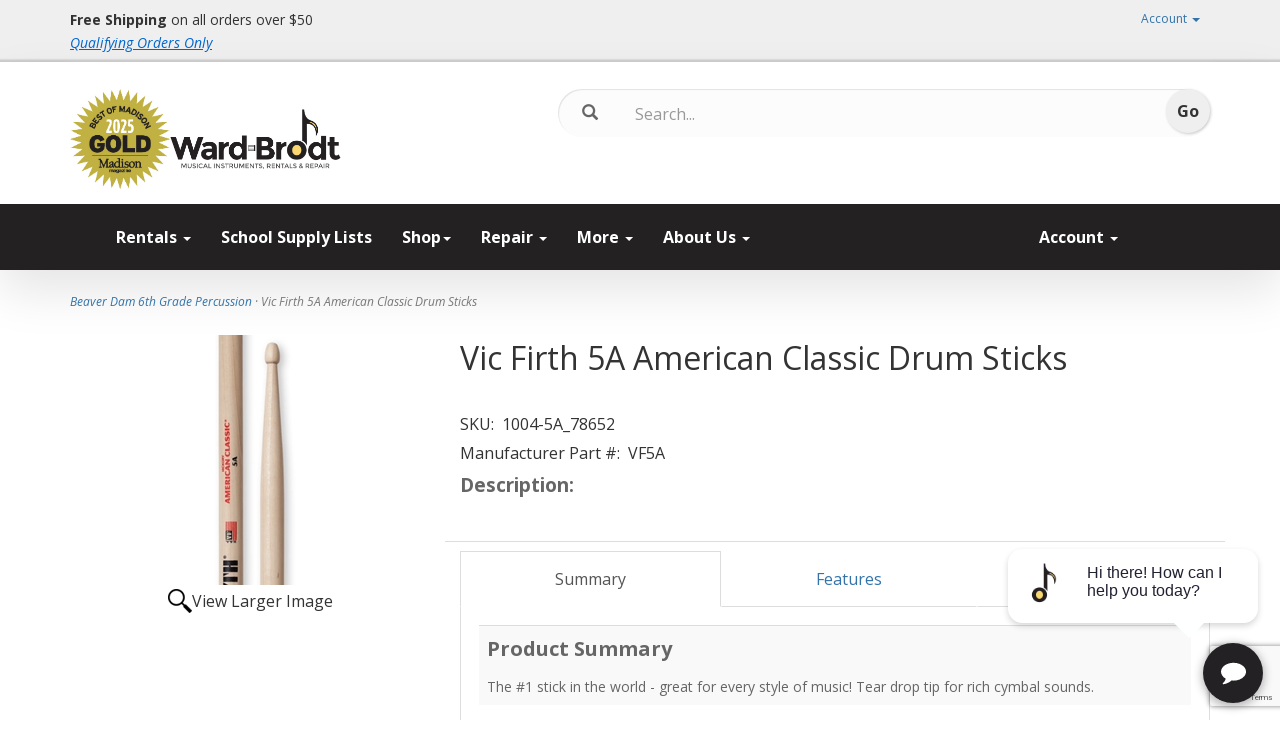

--- FILE ---
content_type: text/html; charset=utf-8
request_url: https://www.wardbrodt.com/p-1150-vic-firth-5a-american-classic-drum-sticks.aspx
body_size: 20626
content:
<!DOCTYPE html>
<html lang="en" xmlns="http://www.w3.org/1999/xhtml">
<head>
	<meta http-equiv="Content-Type" content="text/html; charset=utf-8">


<title>Ward-Brodt Music - Vic Firth 5A American Classic Drum Sticks</title>
<meta name="description" content="Vic Firth 5A American Classic Drum Sticks" />
<meta name="keywords" content="Vic Firth 5A American Classic Drum Sticks" />





<!--Xmlpackage 'ga4.events' -->
<script>
						window.dataLayer = window.dataLayer || [];
			
						
					window.dataLayer.push({
						'event' : 'customer_details'
												
					});
			
					window.dataLayer.push({ ecommerce : null });
					window.dataLayer.push({
						'event' : 'view_item',
						'ecommerce' : {
							'currency' : 'USD',
							'value' : 14.9900,
							items: [
							
					{
						
						'item_id' : '1150_8117',
						'item_name' : 'Vic Firth 5A American Classic Drum Sticks',
						'currency' : 'USD',
						'discount': 3.0000,
						'item_brand' : 'Vic Firth',
						'item_category' : 'Drum Sticks &amp; Brushes',
						'item_variant' : '5A',
						'price' : 17.9900,
						'quantity' : 1
					}
					
							]
						}
					});
			
						window.addEventListener('load', function() {
							
					$('.js-add-to-cart-button').click(function(e){
						let results = '';
						let clickID = e.target.id; 
						let itemID = clickID.substring(0, clickID.lastIndexOf('_'));
						let target = $(e.target); 
						//let quantity = parseInt(target.siblings('.add-to-cart-quantity').children('input.quantity-field').val());
						let quantity = parseInt(target.closest('.add-to-cart-group').find('input.quantity-field').val());
								
						for(let i = 0;i < window.dataLayer.length;i++) {
							if(window.dataLayer[i].hasOwnProperty('ecommerce') && window.dataLayer[i].ecommerce !== null) {
								for(let j = 0;j < window.dataLayer[i].ecommerce.items.length;j++) {
									//console.log(window.dataLayer[i].ecommerce.items[j]);
									if(Object.keys(window.dataLayer[i].ecommerce.items[j]).find(key => window.dataLayer[i].ecommerce.items[j][key] === itemID)) {
										results = window.dataLayer[i].ecommerce.items[j];
										//console.log(results);
									}
								}
							}
						};

						window.dataLayer.push({ ecommerce : null }); 
						window.dataLayer.push({
							'event' : 'add_to_cart',
							'ecommerce' : {
								items: [
									{
										'item_id' : results.item_id,
										'item_name' : results.item_name,
										'currency' : results.currency,
										'discount' : results.discount,
										'item_brand' : results.item_brand,
										'item_category' : results.item_category,
										'item_variant' : results.item_variant,
										'price' : results.price,
										'quantity' : quantity
									}
								]
							}
						});
					});
				
				$(function() {
					
					let storage = window.localStorage;
					let start_url = storage.getItem('start_url');
					let return_from_url = storage.getItem('return_from_url');
					let return_to_url = storage.getItem('return_to_url');

					
					storage.setItem('start_url', return_from_url);
					storage.setItem('return_from_url', return_to_url);
					storage.setItem('return_to_url', window.location.href);

					
					start_url = storage.getItem('start_url');
					return_from_url = storage.getItem('return_from_url');
					return_to_url = storage.getItem('return_to_url');
					
					
					if(start_url.includes('www.wardbrodt.com') && return_to_url.includes('www.wardbrodt.com') && return_from_url.includes('www.wardbrodt.com') && start_url === return_to_url && return_to_url != return_from_url) {
						window.dataLayer.push({
							'event' : 'pogo_sticking',
							'urls' : {
								start_url : start_url,
								return_to_url : return_to_url,
								return_from_url : return_from_url,
							}
						});
					}
					
				});
			
						});
						
					</script>

<!--End of xmlpackage 'ga4.events' -->

<meta http-equiv="X-UA-Compatible" content="IE=edge">
<meta name="viewport" content="width=device-width, initial-scale=1.0">
<link href="//fonts.googleapis.com/css?family=Open+Sans:300italic,400italic,700italic,800italic,400,300,700,800" rel="stylesheet" type="text/css">

<!--Xmlpackage 'script.head' -->
<script src="https://www.google.com/recaptcha/api.js" async="" defer></script><!-- Google Tag Manager -->
<script>(function(w,d,s,l,i){w[l]=w[l]||[];w[l].push({'gtm.start':
new Date().getTime(),event:'gtm.js'});var f=d.getElementsByTagName(s)[0],
j=d.createElement(s),dl=l!='dataLayer'?'&l='+l:'';j.async=true;j.src=
'https://www.googletagmanager.com/gtm.js?id='+i+dl;f.parentNode.insertBefore(j,f);
})(window,document,'script','dataLayer','GTM-NR7XLGR3');</script>
<!-- End Google Tag Manager -->
<!--End of xmlpackage 'script.head' -->



<script src="/scripts/_skin_bundle_b54953e000cbf9949fb6c3a055b62bd9?v=TWgeWJs2UzxKUXom2GkK-u-MmvuDMw75-4JfzjBTC8I1"></script>




<link href="/skins/skin_1/css/_skin_bundle?v=F5nnKS5XOSokck8qHrDLlKfR7ls-BuHWuBlQPLoSCPs1" rel="stylesheet"/>




<style>
    
    font-family: "montserrat", sans-serif;
font-weight: 400;
font-style: normal;

    /*Repair Pricing Cards */

 {
  box-sizing: border-box;
}

.repaircolumns {
  float: left;
  padding: 8px;
}

.repairprice {
  list-style-type: none;
  border: 1px solid #efefef;
  margin: 0;
  padding: 0;
  -webkit-transition: 0.3s;
  transition: 0.3s;
}

.repairprice:hover {
  box-shadow: 0 8px 12px 0 rgba(0,0,0,0.2)
}

.repairprice .repairheader {
  background-color: #232121;
  color: #ffffff;
  font-size: 25px;
}

.repairprice .repairheader:hover {
  background-color: #fed671;
  color: #232121;
}

.repairprice li {
  border-bottom: 1px solid #efefef;
  padding: 20px;
  text-align: center;
}

.repairprice .repairbox {
  background-color: linear-gradient (top, #efefef 94%, #cccccc 98%);
  font-size: 20px;
}

.repairbutton {
  background-color: #fed671;
  border: none;
  color: #232121;
  padding: 10px 25px;
  text-align: center;
  text-decoration: none;
  font-size: 18px;
}

@media only screen and (max-width: 600px) {
  .repaircolumns {
    width: 100%;
  }
}

.container .btnimg {
  position: absolute;
  top: 100%;
  left: 70%;
  transform: translate(-50%, -50%);
  -ms-transform: translate(-50%, -50%);
background-color: #fed671;
color: #232121;

}

.magic-table {
  width: 100%; /* Set the table width to full */
  border-collapse: collapse;
  font-family: sans-serif;
  font-size: 16px;
  background-color: #fff;
  box-shadow: 0 3px 3px rgba(0, 0, 0, 0.1);
}

.magic-table tbody tr:nth-child(odd) {
  background-color: rgba(100, 150, 250, 0.05);
}

.magic-table td,
th {
  padding: 10px;
}

@media screen and (max-width: 600px) {
  .magic-table {
    background-color: transparent;
    box-shadow: none;
  }

  .magic-table thead {
    display: none;
  }
  .magic-table tr {
    display: flex;
    flex-direction: column;
    margin-bottom: 15px;
    padding: 10px;
    border-radius: 4px;
    background-color: #fff;
    box-shadow: 0 3px 3px rgba(0, 0, 0, 0.2);
  }
  .magic-table tbody tr:nth-child(odd) {
    background-color: #fff;
  }
  .magic-table td {
    padding: 0.25rem;
font-size: 1.6em;
  }

  .magic-table td:nth-child(1) {
    font-weight: bold;
    
content: "Ticket #: ";
  }
  .magic-table td:nth-child(2)::before {
    content: "Check In Date: ";
  }
  .magic-table td:nth-child(3)::before {
    content: "Estimate Amount: ";
  }
  .magic-table td:nth-child(4)::before {
    content: "Serial #: ";
  }
  .magic-table td:nth-child(5)::before {
    content: "Notes: ";
  }
  .magic-table td:nth-child(6)::before {
    content: "Description: ";
  }
  .magic-table td::before {
    font-weight: bold;
  }

/*About Us Timeline*/
@import url("https://fonts.googleapis.com/css?family=Montserrat|Pathway+Gothic+One");
.timeline {
  display: flex;
  margin: 0 auto;
  flex-wrap: wrap;
  flex-direction: column;
  max-width: 700px;
  position: relative;
}
.timeline__content-title {
  font-weight: normal;
  font-size: 66px;
  margin: -10px 0 0 0;
  transition: .4s;
  padding: 0 10px;
  box-sizing: border-box;
  font-family: "montserrat", sans-serif;
  color: #fff;
}
.timeline__content-desc {
  margin: 0;
  font-size: 15px;
  box-sizing: border-box;
  color: rgba(255, 255, 255, 0.7);
  font-family: Montserrat;
  font-weight: normal;
  line-height: 25px;
}
.timeline:before {
  position: absolute;
  left: 50%;
  width: 2px;
  height: 100%;
  margin-left: -1px;
  content: "";
  background: rgba(255, 255, 255, 0.07);
}
@media only screen and (max-width: 767px) {
  .timeline:before {
    left: 40px;
  }
}
.timeline-item {
  padding: 40px 0;
  opacity: .3;
  filter: blur(2px);
  transition: .5s;
  box-sizing: border-box;
  width: calc(50% - 40px);
  display: flex;
  position: relative;
  transform: translateY(-80px);
}
.timeline-item:before {
  content: attr(data-text);
  letter-spacing: 3px;
  width: 100%;
  position: absolute;
  color: rgba(255, 255, 255, 0.5);
  font-size: 13px;
  font-family: "montserrat", sans-serif;
  border-left: 2px solid rgba(255, 255, 255, 0.5);
  top: 70%;
  margin-top: -5px;
  padding-left: 15px;
  opacity: 0;
  right: calc(-100% - 56px);
}
.timeline-item:nth-child(even) {
  align-self: flex-end;
}
.timeline-item:nth-child(even):before {
  right: auto;
  text-align: right;
  left: calc(-100% - 56px);
  padding-left: 0;
  border-left: none;
  border-right: 2px solid rgba(255, 255, 255, 0.5);
  padding-right: 15px;
}
.timeline-item--active {
  opacity: 1;
  transform: translateY(0);
  filter: blur(0px);
}
.timeline-item--active:before {
  top: 50%;
  transition: .3s all .2s;
  opacity: 1;
}
.timeline-item--active .timeline__content-title {
  margin: -50px 0 20px 0;
}
@media only screen and (max-width: 767px) {
  .timeline-item {
    align-self: baseline !important;
    width: 100%;
    padding: 0 30px 150px 80px;
  }
  .timeline-item:before {
    left: 10px !important;
    padding: 0 !important;
    top: 50px;
    text-align: center !important;
    width: 60px;
    border: none !important;
  }
  .timeline-item:last-child {
    padding-bottom: 40px;
  }
}
.timeline__img {
  max-width: 100%;
  box-shadow: 0 10px 15px rgba(0, 0, 0, 0.4);
}
.timeline-container {
  width: 100%;
  position: relative;
  padding: 80px 0;
  transition: .3s ease 0s;
  background-attachment: fixed;
  background-size: cover;
}
.timeline-container:before {
  position: absolute;
  left: 0;
  top: 0;
  width: 100%;
  height: 100%;
  background: rgba(99, 99, 99, 0.8);
  content: "";
}
.timeline-header {
  width: 100%;
  text-align: center;
  margin-bottom: 80px;
  position: relative;
}
.timeline-header__title {
  color: #fff;
  font-size: 46px;
  font-family: Montserrat;
  font-weight: normal;
  margin: 0;
}
.timeline-header__subtitle {
  color: rgba(255, 255, 255, 0.5);
  font-family: "montserrat", sans-serif;
  font-size: 16px;
  letter-spacing: 5px;
  margin: 10px 0 0 0;
  font-weight: normal;
}

.magic-table2 {
  width: 100%; /* Set the table width to full */
  border-collapse: collapse;
  font-family: sans-serif;
  font-size: 16px;
  background-color: #fff;
  box-shadow: 0 3px 3px rgba(0, 0, 0, 0.1);
}

.magic-table2 tbody tr:nth-child(odd) {
  background-color: rgba(100, 150, 250, 0.05);
}

.magic-table2 td,
th {
  padding: 10px;
}

@media screen and (max-width: 600px) {
  .magic-table2 {
    background-color: transparent;
    box-shadow: none;
  }

  .magic-table2 thead {
    display: none;
  }
  .magic-table2 tr {
    display: flex;
    flex-direction: column;
    margin-bottom: 15px;
    padding: 10px;
    border-radius: 4px;
    background-color: #fff;
    box-shadow: 0 3px 3px rgba(0, 0, 0, 0.2);
  }
  .magic-table2 tbody tr:nth-child(odd) {
    background-color: #fff;
  }
  .magic-table2 td {
    padding: 0.25rem;
font-size: 1.6em;
  }

  .magic-table2 td:nth-child(1) {
    font-weight: bold;
    
content: "Date: ";
  }
  .magic-table2 td:nth-child(2)::before {
    content: "Reference #: ";
  }
  .magic-table2 td:nth-child(3)::before {
    content: "Description: ";
  }
  .magic-table2 td:nth-child(4)::before {
    content: " Amount: ";
  }
  .magic-table2 td:nth-child(5)::before {
    content: "Original Amount: ";
  }
  .magic-table2 td::before {
    font-weight: bold;
  }
.btn-rnt-block {
    
    width: 75%;
}
#alert {
color: #ff0000;
font-weight: 600;
}
</style>

<script type="text/javascript">

    </script>

	

<link rel="icon" sizes="any" href="/images/favicon/favicon.ico">

	
		<script src="https://www.paypal.com/sdk/js?client-id=Ac-uGdLioLHmwC7YmF8w8xlQ59ZI7bE90ucgNRLfheuXpHQeyzwBHFkALyDy8vIdyk_ciYPN1qhL4_f2&intent=authorize&components=buttons,card-fields,messages,funding-eligibility,applepay,googlepay&disable-funding=card&currency=USD&vault=false&enable-funding=venmo"
				data-partner-attribution-id="Vortx_Cart_PCP">
		</script>

	
</head>
<body>
	
				<!--
					PAGE INVOCATION: /p-1150-vic-firth-5a-american-classic-drum-sticks.aspx
					PAGE REFERRER: 
					STORE LOCALE: en-US
					STORE CURRENCY: USD
					CUSTOMER ID: 0
					AFFILIATE ID: 0
					CUSTOMER LOCALE: en-US
					CURRENCY SETTING: USD
					CACHE MENUS: True
				-->




<!--Xmlpackage 'script.bodyopen' -->
<script>
						!function(f,b,e,v,n,t,s)
						{if(f.fbq)return;n=f.fbq=function(){n.callMethod?
						n.callMethod.apply(n,arguments):n.queue.push(arguments)};
						if(!f._fbq)f._fbq=n;n.push=n;n.loaded=!0;n.version='2.0';
						n.queue=[];t=b.createElement(e);t.async=!0;
						t.src=v;s=b.getElementsByTagName(e)[0];
						s.parentNode.insertBefore(t,s)}(window, document,'script',
						'https://connect.facebook.net/en_US/fbevents.js');
						fbq('init', '133600712012564');
						fbq('track', 'PageView');
					</script><noscript><img height="1" width="1" style="display:none;" src="https://www.facebook.com/tr?id=133600712012564&amp;ev=PageView&amp;noscript=1"></noscript>
<!--End of xmlpackage 'script.bodyopen' -->
	

	<div class="top-header-bar">
		<div class="container">
			<div class="row top-header-row">
				<div class="hidden-xs col-sm-4 top-header-left">
					<div style="text-align: left; line-height: 1.4;"> <strong>Free Shipping</strong> on all orders over $50 <div style="margin-top: 4px;"> <a href="https://www.wardbrodt.com/t-shipping.aspx" target="_blank" rel="noopener noreferrer" style="font-size: 1em; font-style: italic; color: #0066cc; text-decoration: underline; font-weight: 500;">Qualifying Orders Only</a> </div> </div>


				</div>
				<div class="col-xs-12 col-sm-8 top-header-right">
					<div class="pull-right header-cart">
						<div class="simple-cart">
							<div class="user-links">

        <div class="hidden-xs view-wish-link">
            	<a id="js-show-wish" href="#" data-toggle="modal" data-target="#miniwish-modal" class="user-link" aria-disabled="true" tabindex="-1">
		<span aria-hidden="true">
			<i class="fa fa-star"></i>
		</span>
		View Wishlist (<span class="minicart-count js-miniwish-count">0</span>)
	</a>


        </div>
            <div class="minicart-wrap-link checkout-link">
			<a id="js-header-checkout-link"
				class="user-link checkout-link" 
				disabled="disabled">
				<i class="fa fa-check-square-o"></i>
				Checkout
			</a>
        </div>
            <div class="minicart-wrap-link view-cart-link">
            	<a id="js-show-cart" href="#" data-toggle="modal" data-target="#minicart-modal" class="user-link" aria-disabled="true" tabindex="-1">
		<span aria-hidden="true">
			<i class="fa fa-shopping-cart"></i>
		</span>
		View Cart (<span class="minicart-count js-minicart-count">0</span>)
	</a>



        </div>
</div>
						</div>
					</div>
					<div class="pull-right cart-account">
						
						<ul class="nav top-account-nav">
							<li class="dropdown">
								<a href="#" class="dropdown-toggle" data-toggle="dropdown">
									Account
									<span class="caret"></span>
								</a>
								<ul class="dropdown-menu dropdown-menu-right">
									<li>
										<a href="/account.aspx">
											My Account
										</a>
									</li>
									<li>
										<a href="/account.aspx#OrderHistory">
											My Orders
										</a>
									</li>
										<li>
											<a href="#miniwish-modal" data-toggle="modal">
												My Wishlist
											</a>
										</li>
									<li class="divider"></li>
									<li>
											<a href="/signin.aspx?returnurl=%2Fp-1150-vic-firth-5a-american-classic-drum-sticks.aspx" class="user-link log-in-link">
		<span aria-hidden="true">
			<i class="fa fa-sign-in"></i>
		</span>
		Login
	</a>

									</li>
								</ul>
							</li>
						</ul>
						<div class="clearfix"></div>
					</div>
					<div class="clearfix"></div>
				</div>
				<div class="clearfix"></div>
			</div>
		</div>
	</div>
	<div class="main-header">
		<div class="container">
			<div class="row header-row">
				<div class="col-xs-5 col-md-3 text-left logo-wrap">
					<div class="logo-badge-container">
  <img src="/Images/Logo/BOM-Starburst-2025-GOLD.jpg" alt="Best of Madison Badge" class="bom-badge">
  <a class="logo" href="https://wardbrodt.com/" id="logo" title="Ward Brodt Music Store">
    <img class="logo-main-image" src="/skins/skin_1/images/logo.png" alt="Ward Brodt Logo">

 </a>
</div>

<style>
.logo-badge-container {
  display: flex;
  align-items: center;
  justify-content: flex-start;
  gap:15px;
  flex-wrap: nowrap;
}

.bom-badge {
  height: 100px;
  width: auto;
}

.logo-main-image {
  height: 60px;
  width: auto;
}

@media (max-width: 768px) {
  .bom-badge {
    display: none;
  }
}
</style>

				</div>
<div class="col-md-2"></div>
				<div class="col-xs-7 col-md-7 header-middle">
					<div class="search-wrapper">
						<span class="glyphicon glyphicon-search search-icon"></span>
						<div class="search-static">
							<form action="/search.aspx" method="get">		<div class="form-group search-form-group">
			<input name="searchterm"
				   id="search-box"
				   class="form-control form-control-inline search-box"
				   aria-label="Search..."
				   placeholder="Search..."
				   type="text">
			<input value="Go" class="btn btn-default search-go" type="submit">
		</div>
</form>

						</div>
					</div>
					<div class="clearfix"></div>
				</div>
				<div class="col-xs-12 col-sm-12 col-md-4 text-right header-right-info">
					<!--<script defer src="https://connect.podium.com/widget.js#ORG_TOKEN=a3a744af-0e7b-41ab-8879-1c79c0b8bc1c" id="podium-widget" data-organization-api-token="a3a744af-0e7b-41ab-8879-1c79c0b8bc1c"></script>-->
	
<script>
var APP_ID = '14315e8520450b7f513ae279e675d13cUvJpEzzM7NJRqc2zSBCh5z7ISFlt7b3TrUVU4xHaDc8=';
 
window.chekkitSettings = {
                app_id: APP_ID
};
</script>
<script async defer>
(function() {
                var d = document,
                h = d.getElementsByTagName('head')[0],
                s = d.createElement('script');
 
                s.type = 'text/javascript';
                s.async = true;
                s.src = 'https://webchat.chekkit.io/v1/webchat.js';
                h.appendChild(s);
})();
</script>

				</div>
			</div>
			<div class="clearfix"></div>
		</div>


		<div class="navbar-inverse top-navigation-wrap">
			<div class="container">
				<div class="navbar navbar-inverse topnav" role="navigation">

					<div class="navbar-header">
						<button type="button" class="navbar-toggle" data-toggle="collapse" data-target="#top-nav-collapse">
							<span class="sr-only">Toggle navigation</span>
							<span class="icon-bar"></span>
							<span class="icon-bar"></span>
							<span class="icon-bar"></span>
						</button>
						<a class="navbar-brand visible-xs menu-label" data-toggle="collapse" data-target="#top-nav-collapse" href="#">
							Menu
						</a>
					</div>

					<div class="navbar-collapse collapse" id="top-nav-collapse">
						<style>
.dropdown-menu-custom {
    left: 0 !important;
    right: auto !important;
    width: 250px !important;
    background-color: #232121; /* Default background color */
    box-shadow: 0 8px 8px rgba(0,0,1,0.2); /* Horizontal offset, vertical offset, blur radius, color */
}
.dropdown-menu-custom li:hover,
.dropdown-menu-custom li:focus {
    background-color: #fff; /* Change for hover background color */
    color: #232121; /* Change text color on hover */
}
.dropdown-menu-custom li a {
    width: 250px !important;
    background-color: #fff; /* Background color for links */
    box-shadow: 0 8px 8px rgba(0,0,1,0.2); /* Horizontal offset, vertical offset, blur radius, color */
    color: #232121; /* Text color for links */
    text-decoration: none; /* Removes underline from links */
}
.dropdown-menu-custom li a:hover,
.dropdown-menu-custom li a:focus {
    background-color: #fff; /* Change for hover background color */
    color: #232121; /* Change text color on hover */
}
.dropdown-menu-custom-sub {
    top: 0;
    left: 100% !important;
    width: 250px !important;
    background-color: #232121; /* Submenu default background color */
    box-shadow: 0 8px 8px rgba(0,0,1,0.2); /* Horizontal offset, vertical offset, blur radius, color */
}
.dropdown-menu-custom li a,
.dropdown-menu-custom-sub li a {
    font-weight: bold; /* Makes the text bold */
}

/* Media query for mobile view */
@media (max-width: 767px) {
    .dropdown-menu-custom, .dropdown-menu-custom-sub {
        width: 100% !important; /* Make dropdown full width */
        background-color: #fff !important; /* Ensure background color consistency */
    }
    .dropdown-menu-custom li, .dropdown-menu-custom-sub li {
        background-color: #fff !important; /* Ensure list item background color consistency */
    }
    .dropdown-menu-custom li a, .dropdown-menu-custom-sub li a {
        width: 100% !important; /* Make links full width */
        color: #232121 !important; /* Ensure text color consistency for links */
    }
}
</style>
<script>
$(document).ready(function(){
/*Navigation: Hoverable dropdown*/

    $('.dropdown').hover(function() {
        $(this).addClass('open');
    },
    function() {
        $(this).removeClass('open');
    });
	
	
});
</script>
<div class="col-sm-12 col-md-10 ">
	<ul class="nav navbar-nav">
		<li class="dropdown">
			<a href="/aerntschoolselect.aspx?PlanCode=wb001" class="dropdown-toggle">
			Rentals <span class="caret"></span>
			</a>
			<ul class="dropdown-menu category-menu">
				<li>
					<a href="/aerntschoolselect.aspx?PlanCode=wb001">
						<strong>Rent an Instrument</strong>
					</a>
				</li>
				<li>
					<a href="/t-aerntreturn.aspx">
						<strong>Returns & Exchanges</strong>
					</a>
				</li>
			</li>
		</ul>
	</li>
	<li>
		<a href="/t-schoolacclist.aspx">
				School Supply Lists
			</a>
	</li>
	<li class="dropdown dd-main">
		<a href="c-3526.aspx" class="dropdown-toggle">Shop<span class="caret"></span>
		</a>
		<ul class="dropdown-menu dropdown-menu-custom">
			<li class="dropdown">
				<a href="c-1033.aspx" class="dropdown-toggle">Band</a>
				<ul class="dropdown-menu dropdown-menu-custom-sub">
					<li class="dropdown">
						<a href="c-1063.aspx" class="dropdown-toggle">Flutes & Piccolos</a>
						<ul class="dropdown-menu dropdown-menu-custom-sub">
							<li>
								<a href="c-1063.aspx">New Flutes & Piccolos</a>
							</li>
							<li>
								<a href="c-2992.aspx">Used Flutes & Piccolos</a>
							</li>
							<li>
								<a href="c-1061.aspx">Flute & Piccolo Accessories</a>
							</li>
							<li>
								<a href="c-1062.aspx">Flute & Piccolo Music</a>
							</li>
						</ul>
					</li>
					<li class="dropdown">
						<a href="c-1046.aspx" class="dropdown-toggle">Clarinets</a>
						<ul class="dropdown-menu dropdown-menu-custom-sub">
							<li>
								<a href="c-1046.aspx">New Clarinets</a>
							</li>
							<li>
								<a href="c-2993.aspx">Used Clarinets</a>
							</li>
							<li>
								<a href="c-1043.aspx">Clarinet Accessories</a>
							</li>
							<li>
								<a href="c-1045.aspx">Clarinet Reeds</a>
							</li>
							<li>
								<a href="c-1044.aspx">Clarinet Music</a>
							</li>
						</ul>
					</li>
					<li class="dropdown">
						<a href="c-1091.aspx" class="dropdown-toggle">Oboes & Bassoons</a>
						<ul class="dropdown-menu dropdown-menu-custom-sub">
							<li>
								<a href="c-1091.aspx">New Oboes & Bassoons</a>
							</li>
							<li>
								<a href="c-2994.aspx">Used Oboes & Bassoons</a>
							</li>
							<li>
								<a href="c-1088.aspx">Oboe & Bassoon Accessories</a>
							</li>
							<li>
								<a href="c-1090.aspx">Oboe & Bassoon Reeds</a>
							</li>
							<li>
								<a href="c-1089.aspx">Oboe & Bassoon Music</a>
							</li>
						</ul>
					</li>
					<li class="dropdown">
						<a href="c-1104.aspx" class="dropdown-toggle">Saxophones</a>
						<ul class="dropdown-menu dropdown-menu-custom-sub">
							<li>
								<a href="c-1104.aspx">New Saxophones</a>
							</li>
							<li>
								<a href="c-2995.aspx">Used Saxophones</a>
							</li>
							<li>
								<a href="c-1101.aspx">Saxophone Accessories</a>
							</li>
							<li>
								<a href="c-1103.aspx">Saxophone Reeds</a>
							</li>
							<li>
								<a href="c-1102.aspx">Saxophone Music</a>
							</li>
						</ul>
					</li>
					<li class="dropdown">
						<a href="c-1112.aspx" class="dropdown-toggle">Trumpets</a>
						<ul class="dropdown-menu dropdown-menu-custom-sub">
							<li>
								<a href="c-1112.aspx">New Trumpets</a>
							</li>
							<li>
								<a href="c-2997.aspx">Used Trumpets</a>
							</li>
							<li>
								<a href="c-1110.aspx">Trumpet Accessories</a>
							</li>
							<li>
								<a href="c-1111.aspx">Trumpet Music</a>
							</li>
						</ul>
					</li>
					<li class="dropdown">
						<a href="c-1066.aspx" class="dropdown-toggle">French Horns</a>
						<ul class="dropdown-menu dropdown-menu-custom-sub">
							<li>
								<a href="c-1066.aspx">New French Horns</a>
							</li>
							<li>
								<a href="c-2996.aspx">Used French Horns</a>
							</li>
							<li>
								<a href="c-1064.aspx">French Horn Accessories</a>
							</li>
							<li>
								<a href="c-1065.aspx">French Horn Music</a>
							</li>
						</ul>
					</li>
					<li class="dropdown">
						<a href="c-1109.aspx" class="dropdown-toggle">Trombones</a>
						<ul class="dropdown-menu dropdown-menu-custom-sub">
							<li>
								<a href="c-1109.aspx">New Trombones</a>
							</li>
							<li>
								<a href="c-2998.aspx">Used Trombones</a>
							</li>
							<li>
								<a href="c-1107.aspx">Trombone Accessories</a>
							</li>
							<li>
								<a href="c-1108.aspx">Trombone Music</a>
							</li>
						</ul>
					</li>
					<li class="dropdown">
						<a href="c-1060.aspx" class="dropdown-toggle">Euphoniums & Tubas</a>
						<ul class="dropdown-menu dropdown-menu-custom-sub">
							<li>
								<a href="c-1060.aspx">New Euphoniums & Tubas</a>
							</li>
							<li>
								<a href="c-2999.aspx">Used Euphoniums & Tubas</a>
							</li>
							<li>
								<a href="c-1058.aspx">Euphonium & Tuba Accessories</a>
							</li>
							<li>
								<a href="c-1059.aspx">Euphonium & Tuba Music</a>
							</li>
						</ul>
					</li>
				</ul>
			</li>
			<li class="dropdown">
				<a href="c-1092.aspx" class="dropdown-toggle">Orchestra</a>
				<ul class="dropdown-menu dropdown-menu-custom-sub">
					<li class="dropdown">
						<a href="c-1128.aspx" class="dropdown-toggle">Violins</a>
						<ul class="dropdown-menu dropdown-menu-custom-sub">
							<li>
								<a href="c-1128.aspx">New Violins</a>
							</li>
							<li>
								<a href="c-3000.aspx">Used Violins</a>
							</li>
							<li>
								<a href="c-1125.aspx">Violin Accessories</a>
							</li>
							<li>
								<a href="c-1127.aspx">Violin Strings</a>
							</li>
							<li>
								<a href="c-3589.aspx">Violin Bows</a>
							</li>
							<li>
								<a href="c-1126.aspx">Violin Music</a>
							</li>
						</ul>
					</li>
					<li class="dropdown">
						<a href="c-1124.aspx" class="dropdown-toggle">Violas</a>
						<ul class="dropdown-menu dropdown-menu-custom-sub">
							<li>
								<a href="c-1124.aspx">New Violas</a>
							</li>
							<li>
								<a href="c-3001.aspx">Used Violas</a>
							</li>
							<li>
								<a href="c-1121.aspx">Viola Accessories</a>
							</li>
							<li>
								<a href="c-1123.aspx">Viola Strings</a>
							</li>
							<li>
								<a href="c-3577.aspx">Viola Bows</a>
							</li>
							<li>
								<a href="c-1122.aspx">Viola Music</a>
							</li>
						</ul>
					</li>
					<li class="dropdown">
						<a href="c-1042.aspx" class="dropdown-toggle">Cellos</a>
						<ul class="dropdown-menu dropdown-menu-custom-sub">
							<li>
								<a href="c-1042.aspx">New Cellos</a>
							</li>
							<li>
								<a href="c-3002.aspx">Used Cellos</a>
							</li>
							<li>
								<a href="c-1039.aspx">Cello Accessories</a>
							</li>
							<li>
								<a href="c-1041.aspx">Cello Strings</a>
							</li>
							<li>
								<a href="c-3584.aspx">Cello Bows</a>
							</li>
							<li>
								<a href="c-1040.aspx">Cello Music</a>
							</li>
						</ul>
					</li>
					<li class="dropdown">
						<a href="c-1120.aspx" class="dropdown-toggle">Upright Basses</a>
						<ul class="dropdown-menu dropdown-menu-custom-sub">
							<li>
								<a href="c-1120.aspx">New Upright Basses</a>
							</li>
							<li>
								<a href="c-3003.aspx">Used Upright Basses</a>
							</li>
							<li>
								<a href="c-1117.aspx">Upright Bass Accessories</a>
							</li>
							<li>
								<a href="c-1119.aspx">Upright Bass Strings</a>
							</li>
							<li>
								<a href="c-3585.aspx">Upright Bass Bows</a>
							</li>
							<li>
								<a href="c-1118.aspx">Upright Bass Music</a>
							</li>
						</ul>
					</li>
				</ul>
			</li>
			<li class="dropdown">
				<a href="c-1072.aspx" class="dropdown-toggle">Guitars, Ukes & More</a>
				<ul class="dropdown-menu dropdown-menu-custom-sub">
					<li class="dropdown">
						<a href="c-1072.aspx" class="dropdown-toggle">Guitars</a>
						<ul class="dropdown-menu dropdown-menu-custom-sub">
							<li>
								<a href="c-3574.aspx">Electric Guitars & Basses</a>
							</li>
							<li>
								<a href="c-3575.aspx">Acoustic Guitars</a>
							</li>
							<li>
								<a href="c-1069.aspx">Guitar Accessories</a>
							</li>
							<li>
								<a href="c-1071.aspx">Guitar Strings</a>
							</li>
							<li>
								<a href="c-1070.aspx">Guitar Music</a>
							</li>
						</ul>
					</li>
					<li class="dropdown">
						<a href="c-1116.aspx" class="dropdown-toggle">Ukuleles</a>
						<ul class="dropdown-menu dropdown-menu-custom-sub">
							<li>
								<a href="c-1116.aspx">New Ukuleles</a>
							</li>
							<li>
								<a href="c-1115.aspx">Ukulele Strings</a>
							</li>
							<li>
								<a href="c-1113.aspx">Ukulele Accessories</a>
							</li>
							<li>
								<a href="c-1114.aspx">Ukulele Music</a>
							</li>
						</ul>
					</li>
					<li class="dropdown">
						<a href="c-3576.aspx" class="dropdown-toggle">Amplifiers</a>
						<ul class="dropdown-menu dropdown-menu-custom-sub">
							<li>
								<a href="c-3576.aspx">Guitar Amps</a>
							</li>
							<li>
								<a href="c-3588.aspx">Bass Amps</a>
							</li>
							<li>
								<a href="c-3587.aspx">Ukulele  & Other Amps</a>
							</li>
						</ul>
					</li>
					<li class="dropdown">
						<a href="c-3586.aspx" class="dropdown-toggle">Microphones & Recording Gear</a>
						<ul class="dropdown-menu dropdown-menu-custom-sub">
							<li>
								<a href="c-3586.aspx">Microphones</a>
							</li>
							<li>
								<a href="c-3583.aspx">Microphone Stands, Clips, & Cables</a>
							</li>
							<li>
								<a href="c-3582.aspx">Recording Gear</a>
							</li>
							<li>
								<a href="c-3581.aspx">Other Home Studio Gear</a>
							</li>
						</ul>
					</li>
					<li class="dropdown">
						<a href="c-1037.aspx" class="dropdown-toggle">Banjos, Mandolins & Harmonicas</a>
						<ul class="dropdown-menu dropdown-menu-custom-sub">
							<li>
								<a href="c-1037.aspx">Banjos & Mandolins</a>
							</li>
							<li>
								<a href="c-1036.aspx">Banjo & Mandolin Strings</a>
							</li>
							<li>
								<a href="c-1034.aspx">Banjo & Mandolin Accessories</a>
							</li>
							<li>
								<a href="c-1076.aspx">Harmonicas</a>
							</li>
						</ul>
					</li>
				</ul>
			</li>
			<li class="dropdown">
				<a href="c-1051.aspx" class="dropdown-toggle">Digital Pianos & Keyboards</a>
				<ul class="dropdown-menu dropdown-menu-custom-sub">
					<li class="dropdown">
						<a href="c-1051.aspx" class="dropdown-toggle">Digital Pianos & Keyboards</a>
						<ul class="dropdown-menu dropdown-menu-custom-sub">
							<li>
								<a href="c-1051.aspx">Digital Pianos & Keyboards</a>
							</li>
							<li>
								<a href="c-1094.aspx">Keyboard Benches & Stands</a>
							</li>
							<li>
								<a href="c-1093.aspx">Piano & Keyboard Accessories</a>
							</li>
						</ul>
					</li>
					<li class="dropdown">
						<a href="c-1098.aspx" class="dropdown-toggle">Piano Music</a>
						<ul class="dropdown-menu dropdown-menu-custom-sub">
							<li>
								<a href="c-3578.aspx">Piano Solos</a>
							</li>
							<li>
								<a href="c-1097.aspx">Piano Methods</a>
							</li>
							<li>
								<a href="c-1096.aspx">Piano Collections</a>
							</li>
							<li>
								<a href="c-1099.aspx">Piano, Vocal, & Guitar Collections</a>
							</li>
						</ul>
					</li>
				</ul>
			</li>
			<li class="dropdown">
				<a href="c-1057.aspx" class="dropdown-toggle">Drums & Percussion</a>
				<ul class="dropdown-menu dropdown-menu-custom-sub">
					<li class="dropdown">
						<a href="c-1055.aspx" class="dropdown-toggle">Drum Set</a>
						<ul class="dropdown-menu dropdown-menu-custom-sub">
							<li>
								<a href="c-1055.aspx">Drum Sets</a>
							</li>
							<li>
								<a href="c-1050.aspx">Cymbals</a>
							</li>
							<li>
								<a href="c-1052.aspx">Drum Hardware</a>
							</li>
							<li>
								<a href="c-1056.aspx">Drum Sticks & Brushes</a>
							</li>
							<li>
								<a href="c-1053.aspx">Drum Heads</a>
							</li>
							<li>
								<a href="c-1054.aspx">Drum Set Methods & Music</a>
							</li>
						</ul>
					</li>
					<li class="dropdown">
						<a href="c-1129.aspx" class="dropdown-toggle">Concert & World Percussion</a>
						<ul class="dropdown-menu dropdown-menu-custom-sub">
							<li>
								<a href="c-1049.aspx">Concert Percussion Accessories</a>
							</li>
							<li>
								<a href="c-1048.aspx">Concert Percussion Music</a>
							</li>
							<li>
								<a href="c-3580.aspx">Auxiliary Percussion</a>
							</li>
							<li>
								<a href="c-3627.aspx">Hand Percussion</a>
							</li>
						</ul>
					</li>
					<li class="dropdown">
						<a href="c-1081.aspx" class="dropdown-toggle">Mallet Percussion</a>
						<ul class="dropdown-menu dropdown-menu-custom-sub">
							<li>
								<a href="c-3579.aspx">Mallet Instruments</a>
							</li>
							<li>
								<a href="c-3004.aspx">Mallets</a>
							</li>
							<li>
								<a href="c-1082.aspx">Mallet Percussion Music</a>
							</li>
						</ul>
					</li>
				</ul>
			</li>
			<li class="dropdown">
				<a href="c-3571.aspx" class="dropdown-toggle">School Music Supplies</a>
				<ul class="dropdown-menu dropdown-menu-custom-sub">
					<li>
						<a href="c-2257.aspx">Top School Supplies</a>
					</li>
					<li>
						<a href="c-3570.aspx">School Method Books</a>
					</li>
					<li>
						<a href="c-1084.aspx">Metronomes & Tuners</a>
					</li>
					<li>
						<a href="c-1087.aspx">Music Stands & Accessories</a>
					</li>
					<li>
						<a href="c-1147.aspx">Marching Accessories</a>
					</li>
				</ul>
			</li>
			<li class="dropdown">
				<a href="c-1068.aspx" class="dropdown-toggle">Music Gifts & Apparel</a>
				<ul class="dropdown-menu dropdown-menu-custom-sub">
					<li>
						<a href="c-1086.aspx">Music Gifts</a>
					</li>
					<li>
						<a href="c-1085.aspx">Music Apparel</a>
					</li>
					<li>
						<a href="c-3170.aspx">Gift Cards</a>
					</li>
					<li>
						<a href="c-1080.aspx">Stickers, Magnets, Pencils & More</a>
					</li>
					<li>
						<a href="c-3179.aspx">Music Ornaments</a>
					</li>
				</ul>
			</li>
		</li>
	</ul>
</ul>
<ul class="nav navbar-nav">
	<li class="dropdown">
		<a href="/t-repair-information-pricing.aspx" class="dropdown-toggle">
			Repair <span class="caret"></span>
		</a>
		<ul class="dropdown-menu">
			<li>
				<a href="/t-repair-information-pricing.aspx">
					<strong>	Repair Information</a>
				</strong>
			</li>
			<li>
				<a href="/t-repair%20check-in.aspx">
					<strong>Check in a Repair</a>
				</strong>
			</li>
			<li>
				<a href="/t-meet-our-techs.aspx">
					<strong>	Meet Our Techs</a>
				</strong>
			</li>
			<li>
				<a href="/aeapproveestimate">
					<strong>	View Estimates & Open Tickets</a>
				</strong>
			</li>
			<li>
				<a href="/t-instrument-tips-and-maintenance.aspx">
					<strong>	Instrument Tips & Maintenance</a>
				</strong>
			</li>
		</ul>
	</li>
</ul>
<ul class="nav navbar-nav">
	<li class="dropdown">
		<a href="t-consultation.aspx" class="dropdown-toggle">
			More <span class="caret"></span>
		</a>
		<ul class="dropdown-menu category-menu">
			<li>
				<a href="/t-consultation.aspx">
					<strong>Ask an Expert</strong>
				</a>
			</li>
			<li>
				<a href="/t-Purchase-Guarantees.aspx">
					<strong>Purchase Guarantees</strong>
				</a>
			</li>
			<li>
				<a href="/t-levels.aspx">
					<strong>Student Line vs Step Up</strong>
				</a>
			</li>
			<li>
				<a href="/t-financing.aspx">
					<strong>Financing Options</strong>
				</a>
			</li>
		</li>
	</ul>
</li>
<ul class="nav navbar-nav">
	<li class="dropdown">
		<a href="/t-about.aspx" class="dropdown-toggle">
			About Us <span class="caret"></span>
		</a>
		<ul class="dropdown-menu">
			<li>
				<a href="/t-about.aspx">
					<strong>	About Us</a>
				</strong>
			</li>
			<li>
				<a href="/t-contact.aspx">
					<strong>	Contact Us</a>
				</strong>
			</li>
		</ul>
	</li>
</ul>
</li>
</div>
<div class="float-right col-xs-hidden col-sm-hidden col-md-2 col-lg-2 col-xl-2">
	<ul class="nav navbar-nav">
		<li class="dropdown">
			<a href="/account.aspx" class="dropdown-toggle">
			Account <span class="caret"></span>
			</a>
			<ul class="dropdown-menu">
				<li>
					<a href="/account.aspx">
						<strong>	My Account</a>
					</strong>
				</li>
				<li>
					<a href="/account.aspx#OrderHistory">
						<strong>	My Orders</a>
					</strong>
				</li>
				<li>
					<a href="/shoppingcart.aspx">
						<strong>	View Cart</a>
					</strong>
				</li>
				<li>
					<a href="/signout.aspx">
						<strong>	Logout</a>
					</strong>
				</li>
			</ul>
		</li>
	</ul>
</div>
						<div class="nav navbar-nav navbar-right">
						</div>
					</div>
					<!--/.nav-collapse -->
				</div>
			</div>
		</div>
	</div>
	
	
	<div class="main-content-wrapper">
		<div class="fiber-background">
			<div class="container">
					<div role="region" aria-label="breadcrumbs" class="breadcrumb">

		<span class="SectionTitleText"><a class="SectionTitleText" href="/c-1170-beaver-dam-6th-grade-percussion.aspx">Beaver Dam 6th Grade Percussion</a> &middot; Vic Firth 5A American Classic Drum Sticks</span>
	</div>

				<div class="notices">
					
				</div>
				<div id="browser-detection-notice" class="bg-warning hidden"></div>
				<!-- CONTENTS START -->
				


	<!--Xmlpackage 'product.variantsinrightbar.xml.config' -->
<div class="page-wrap product-page" itemscope="" itemtype="https://schema.org/Product">
  <div itemprop="offers" itemscope="" itemtype="https://schema.org/Offer">
    <meta itemprop="price" content="14.99">
    <meta itemprop="priceCurrency" content="USD">
  </div><span itemprop="manufacturer" itemscope="" itemtype="https://schema.org/Organization"><meta itemprop="name" content="Vic Firth">
    <meta itemprop="url" content="https://www.wardbrodt.com/m-244-vic-firth.aspx"></span><meta itemprop="url" content="https://www.wardbrodt.com/p-1150-vic-firth-5a-american-classic-drum-sticks.aspx">
  <div class="row">
    <div class="col-sm-4 product-image-column"><div class="image-wrap product-image-wrap">
				<script type='text/javascript'>
					function popupimg()
					{
						var imagePath = document.getElementById('popupImageURL').value;

						window.open(
							'/image/popup?imagePath=' + imagePath + '&altText=VmljIEZpcnRoIDVBIEFtZXJpY2FuIENsYXNzaWMgRHJ1bSBTdGlja3M1',
							'LargerImage5876',
							'toolbar=no,location=no,directories=no,status=no,menubar=no,scrollbars=no,resizable=no,copyhistory=no,width=500,height=500,left=0,top=0');

						return true;
					}
				</script>
<div id="divProductPicZ1150" style="display:none">
</div>
<div class="medium-image-wrap" id="divProductPic1150">
<button class="button-transparent" onClick="popupimg('/images/product/large/1004-5A_78652.jpg')">
							<div class="pop-large-wrap"><img id="ProductPic1150" name="ProductPic1150" class="product-image img-responsive medium-image medium-image-cursor" title="Click here to view larger image" src="/images/product/medium/1004-5A_78652.jpg" alt="Vic Firth 5A American Classic Drum Sticks" />
							</div>
							<span class="pop-large-link">View Larger Image</span>
						</button><input type="hidden" id="popupImageURL" value="%2fimages%2fproduct%2flarge%2f1004-5A_78652.jpg" /></div>
<div class="image-controls"></div></div></div>
    <div class="col-sm-8 product-info-column">
      <div class="product-info-wrap">
        <h1 class="product-page-header" itemprop="name">Vic Firth 5A American Classic Drum Sticks</h1>
        <div class="product-sku"><span>SKU:</span> 
									1004-5A_78652</div>
        <div class="product-manufacturerpartnumber"><span>Manufacturer Part #:</span> 
									VF5A</div>
        <div class="product-discounttable-wrap"></div>
        <div class="product-share"><!-- This topic is for HTML markup and JavaScript provided by a sharing service, such as AddThis. --></div>
        <div class="product-description-wrap" itemprop="description"><span style="FONT-WEIGHT: bold"><big>Description:</big></span><br />
<br />
<div class="row" id="table">
<div class="col-xs-12">
<ul class="nav nav-tabs nav-justified " role="tablist" id="top"><li role="presentation" class="active"><a href="#summary" aria-controls="featured-summary" role="tab" data-toggle="tab">Summary</a></li><li role="presentation"><a href="#features" aria-controls="features" role="tab" data-toggle="tab">Features</a></li><li role="presentation"><a href="#specs" aria-controls="specs" role="tab" data-toggle="tab">Specs</a></li>
                                                                                                    </ul>
<div class="tab-content ">
<div role="tabpanel" class="tab-pane fade in active" id="summary">
<div class="row">
<div class="col-xs-12">
<table class="table table-striped">
<body>
<!--DESCRIPTION -->
<tr>
<td  width="100%"><h4><strong>Product Summary</strong></h4>
The #1 stick in the world - great for every style of music! Tear drop tip for rich cymbal sounds. 
<td>
</tr>
</body>
</table>
</div>
</div>
<!-- /.row -->
</div>
<!-- /.tabpanel -->
</div> <br />                                                                                                                        
<br />
<table borderwidth="0">
   <tbody>
     <tr>
       <td><span style="FONT-WEIGHT: bold">Model:</span></td>
       <td>VF5A</td>
    </tr>
     <tr>
       <td><span style="FONT-WEIGHT: bold">Manufacturer:</span></td>
       <td>Vic Firth</td>
    </tr>
  </tbody>
</table></div>
        <div class="variant-info-wrap">
          <h2 class="variant-name-wrap right-bar-item-name-wrap">5A</h2>
          <div id="OrderStatus"><div class="stock-hint in-stock-hint" >
Got &#39;em!</div></div>
          <div class="list-item-sku-wrap variant-sku-wrap right-bar-item-sku-wrap"><span>SKU:</span> 
							1004-5A_78652^VF5A</div>
          <div class="variant-mpn-wrap right-bar-item-mpn-wrap"><span>Manufacturer Part #:</span> 
							VF5A</div>
          <div class="variant-weight-wrap right-bar-item-weight-wrap"><span>Weight:</span> 
							1.00</div>
          <div class="variant-description-wrap right-bar-item-description-wrap"></div>
          <div class="variant-price-wrap right-bar-item-price-wrap" itemprop="offers" itemscope="" itemtype="https://schema.org/Offer"><span id="VariantPrice_8117"><div class="variant-price" itemprop="offers" itemscope="" itemtype="https://schema.org/Offer"><span itemprop="itemOffered" itemscope="" itemtype="https://schema.org/Product"><div itemprop="offers" itemscope="" itemtype="https://schema.org/Offer">
                    <meta itemprop="price" content="14.99">
                    <meta itemprop="priceCurrency" content="USD">
                  </div><span itemprop="weight" itemscope="" itemtype="https://schema.org/QuantitativeValue"><meta itemprop="value" content="1.00">
                    <meta itemprop="unitText" content="lbs"></span><meta itemprop="sku" content="1004-5A_78652^VF5A">
                  <meta itemprop="productID" content="1150">
                  <meta itemprop="name" content="Vic Firth 5A American Classic Drum Sticks 5A">
                  <meta itemprop="mpn" content="VF5A">
                  <link itemprop="itemCondition" href="https://schema.org/NewCondition"><meta itemprop="image" content="https://www.wardbrodt.com/images/product/large/1004-5A_78652.jpg" /><meta itemprop="gtin13" content="0750795000203"><span itemprop="width" itemscope="" itemtype="https://schema.org/QuantitativeValue"><meta itemprop="value" content="0.00">
                    <meta itemprop="unitText" content="in"></span><span itemprop="height" itemscope="" itemtype="https://schema.org/QuantitativeValue"><meta itemprop="value" content="0.00">
                    <meta itemprop="unitText" content="in"></span><span itemprop="depth" itemscope="" itemtype="https://schema.org/QuantitativeValue"><meta itemprop="value" content="0.00">
                    <meta itemprop="unitText" content="in"></span></span><link itemprop="availability" href="https://schema.org/InStock">
              </div></span><div class="price-wrap">

						<div class="price regular-price">
							<span>Retail Price:</span>
							$17.99
						</div>
						<div class="price sale-price">
							<span>Our Price:</span>
							$14.99
						</div>
					<meta itemprop="price" content="14.9900" />
					<meta itemprop="priceCurrency" content="USD">
</div>


</div>
          <div class="add-to-cart-wrap"><form action="/addtocart.aspx" class="form add-to-cart-form js-add-to-cart-form" id="add-to-cart-8117" method="post"><input data-val="true" data-val-number="The field ProductId must be a number." id="product-id-8117" name="ProductId" type="hidden" value="1150" /><input data-val="true" data-val-number="The field VariantId must be a number." id="variant-id-8117" name="VariantId" type="hidden" value="8117" /><input data-val="true" data-val-number="The field CartRecordId must be a number." id="cart-record-id-8117" name="CartRecordId" type="hidden" value="0" /><input id="upsell-product-ids-8117" name="UpsellProducts" type="hidden" value="" /><input id="return-url-8117" name="ReturnUrl" type="hidden" value="/p-1150-vic-firth-5a-american-classic-drum-sticks.aspx" /><input class="js-is-wishlist" id="is-wishlist-8117" name="IsWishlist" type="hidden" value="False" />		<div class="js-add-to-cart-errors">
			
		</div>
		<div class="form-group add-to-cart-group row margin-reset">

				<span class="add-to-cart-quantity">
					<label for="quantity-8117">Quantity</label>
<input aria-label="Quantity" class="form-control quantity-field js-validate-quantity text-box single-line" data-val="true" data-val-number="The field Quantity must be a number." id="quantity-8117" min="0" name="Quantity" type="number" value="1" />				</span>

			<div class="width-100-percent"></div>
			<div class="col-sm-12 padding-left-0">
					<button id="1150_8117_addToCart" type="submit" class="btn btn-primary add-to-cart js-add-to-cart-button">
						Add to Cart
					</button>
						<button id="1150_8117_addToWish" type="submit" class="btn btn-default add-to-wishlist js-wishlist-button">
							Add to Wishlist
						</button>
			</div>
		</div>
<script type="text/javascript">
					(function ($) {
						$(function () {
							$('#1150_8117_addToCart:submit').click(function (e) {
								$('#quantity-validation-message').remove();
								if ($('#quantity-8117').val() == '0') {
									var message = "<div id='quantity-validation-message' class='form-validation-message field-validation-error'>" +
										"Please enter a valid quantity" +
										"</div>";
									$('#quantity-8117').after(message);
									$('#quantity-8117').attr("aria-describedby", "quantity-validation-message");
									$('#quantity-8117').focus();
									e.preventDefault();
								}
							});

							$('#quantity-8117').change(function () {
								$('#quantity-validation-message').remove();
							});
						});
					})(adnsf$);
				</script>
</form></div>
        </div>
      </div>
    </div>
  </div><script>
					var ga4_products = [];
					var ga4_chunk;
					
					ga4_products.push(
						
					{
						
						'item_id' : '1149_8153',
						'item_name' : 'Vic Firth 5A Nylon Tip American Classic Drum Sticks',
						'currency' : 'USD',
						'discount': 3.5000,
						
                            'index': 1,
                        
						'item_brand' : 'Vic Firth',
						'item_category' : 'Drum Sticks &amp; Brushes',
						'item_list_id': 'related_products',
						'item_list_name': 'vic firth 5a american classic drum sticks',
						'item_variant' : 'VF5AN',
						'price' : 18.9900,
						'quantity' : 1
					}
					
					)

					window.dataLayer.push({ ecommerce : null });
					while (ga4_products.length) {
						ga4_chunk = ga4_products.splice(0, 20);
						window.dataLayer.push({
							'event' : 'view_item_list',
							'ecommerce' : {
								items: ga4_chunk
							}
						});
					}
			</script>
<script>
						/* script.datalayer.xml.config */
						var vortx = vortx || {};
						vortx.dataLayer = vortx.dataLayer || {};
						vortx.dataLayer.productImpressions = vortx.dataLayer.productImpressions || [];
						vortx.dataLayer.productDetails = vortx.dataLayer.productDetails || [];
						vortx.dataLayer.cartProducts = vortx.dataLayer.cartProducts || [];
						vortx.dataLayer.cartDetails = vortx.dataLayer.cartDetails || [];
						vortx.dataLayer.orderDetails = vortx.dataLayer.orderDetails || [];
						vortx.dataLayer.orderedProducts = vortx.dataLayer.orderedProducts || [];
						vortx.dataLayer.currency3LetterIso = "USD";

						
				$(document).ready(function () {
				
				});
			</script>
<div class="related-products other-products-wrap">
  <h2 class="group-header related-items-header other-products-header">Customers Also Enjoy</h2>
  <div class="screen-reader-only">1 Total Related Products</div>
  <p class="related-teaser">
  </p>
  <div role="list">
    <div class="row list-unstyled related-item-row">
      <div role="listitem" class="col-sm-4 col-sm-12 product-grid-item related-item" itemprop="isSimilarTo" itemscope="" itemtype="https://schema.org/Product">
        <div class="grid-item-inner"><span id="RelatedProduct_1149-8153" itemprop="offers" itemscope="" itemtype="https://schema.org/Offer"><meta itemprop="price" content="15.49">
            <meta itemprop="priceCurrency" content="USD"></span><meta itemprop="gtin13" content="0750795000210">
          <meta itemprop="mpn" content="VF5AN"><span itemprop="width" itemscope="" itemtype="https://schema.org/QuantitativeValue"><meta itemprop="value" content="0.00">
            <meta itemprop="unitText" content="in"></span><span itemprop="height" itemscope="" itemtype="https://schema.org/QuantitativeValue"><meta itemprop="value" content="0.00">
            <meta itemprop="unitText" content="in"></span><span itemprop="depth" itemscope="" itemtype="https://schema.org/QuantitativeValue"><meta itemprop="value" content="0.00">
            <meta itemprop="unitText" content="in"></span><span itemprop="weight" itemscope="" itemtype="https://schema.org/QuantitativeValue"><meta itemprop="value" content="1.00">
            <meta itemprop="unitText" content="lbs"></span><link itemprop="itemCondition" href="https://schema.org/NewCondition">
          <meta itemprop="sku" content="1004-5AN_78664^VF5AN">
          <meta itemprop="productID" content="1149"><meta itemprop="image" content="https://www.wardbrodt.com/images/product/large/1004-5AN_78664.jpg" /><span itemprop="manufacturer" itemscope="" itemtype="https://schema.org/Organization"><meta itemprop="name" content="Vic Firth">
            <meta itemprop="url" content="https://www.wardbrodt.com/m-244-vic-firth.aspx"></span><meta itemprop="name" content="Vic Firth 5A Nylon Tip American Classic Drum Sticks">
          <meta itemprop="description" content="<span style=&quot;FONT-WEIGHT: bold&quot;><big>Description:</big></span><br />&#xD;&#xA;<br />&#xD;&#xA;<div class=&quot;row&quot; id=&quot;table&quot;>&#xD;&#xA;							<div class=&quot;col-xs-12&quot;>&#xD;&#xA;							<ul class=&quot;nav nav-tabs nav-justified &quot; role=&quot;tablist&quot; id=&quot;top&quot;>									<li role=&quot;presentation&quot; class=&quot;active&quot;><a href=&quot;#summary&quot; aria-controls=&quot;featured-summary&quot; role=&quot;tab&quot; data-toggle=&quot;tab&quot;>Summary</a></li>					<li role=&quot;presentation&quot;><a href=&quot;#features&quot; aria-controls=&quot;features&quot; role=&quot;tab&quot; data-toggle=&quot;tab&quot;>Features</a></li>								<li role=&quot;presentation&quot;><a href=&quot;#specs&quot; aria-controls=&quot;specs&quot; role=&quot;tab&quot; data-toggle=&quot;tab&quot;>Specs</a></li>&#xD;&#xA;                                                                                                    </ul>&#xD;&#xA;<div class=&quot;tab-content &quot;>&#xD;&#xA;<div role=&quot;tabpanel&quot; class=&quot;tab-pane fade in active&quot; id=&quot;summary&quot;>&#xD;&#xA;<div class=&quot;row&quot;>&#xD;&#xA;<div class=&quot;col-xs-12&quot;>&#xD;&#xA;<table class=&quot;table table-striped&quot;>&#xD;&#xA;<body>&#xD;&#xA;<!--DESCRIPTION -->&#xD;&#xA;<tr>&#xD;&#xA;<td  width=&quot;100%&quot;><h4><strong>Product Summary</strong></h4>&#xD;&#xA;The world's best-selling stick,  but with a nylon tip for articulate, bright cymbal sounds. &#xD;&#xA;<td>&#xD;&#xA;</tr>&#xD;&#xA;</body>&#xD;&#xA;</table>&#xD;&#xA;</div>&#xD;&#xA;</div>&#xD;&#xA;<!-- /.row -->&#xD;&#xA;</div>&#xD;&#xA;<!-- /.tabpanel -->&#xD;&#xA;</div> <br />                                                                                                                        &#xD;&#xA;<br />&#xD;&#xA;<table borderwidth=&quot;0&quot;>&#xD;&#xA;   <tbody>&#xD;&#xA;     <tr>&#xD;&#xA;       <td><span style=&quot;FONT-WEIGHT: bold&quot;>Model:</span></td>&#xD;&#xA;       <td>VF5AN</td>&#xD;&#xA;    </tr>&#xD;&#xA;     <tr>&#xD;&#xA;       <td><span style=&quot;FONT-WEIGHT: bold&quot;>Manufacturer:</span></td>&#xD;&#xA;       <td>Vic Firth</td>&#xD;&#xA;    </tr>&#xD;&#xA;  </tbody>&#xD;&#xA;</table>">
          <meta itemprop="url" content="https://www.wardbrodt.com/p-1149-vic-firth-5a-nylon-tip-american-classic-drum-sticks.aspx"><a href="/p-1149-vic-firth-5a-nylon-tip-american-classic-drum-sticks.aspx" class="related-product-link grid-product-link"><div class="related-item-image-wrap grid-item-image-wrap"><img src="/images/product/icon/1004-5AN_78664.jpg" alt="Vic Firth 5A Nylon Tip American Classic Drum Sticks" class="grid-item-image product-image related-item-image"></div>
            <div class="grid-item-name-wrap related-item-name-wrap">Vic Firth 5A Nylon Tip American Classic Drum Sticks</div></a><div class="related-item-stock-wrap"><div class="stock-hint in-stock-hint" >
In Stock</div></div>
        </div>
      </div>
    </div>
  </div>
</div><script>
					var ga4_products = [];
					var ga4_chunk;
					
					ga4_products.push(
						
					{
						
						'item_id' : '1268_7779',
						'item_name' : 'Zildjian Stick Bag',
						'currency' : 'USD',
						'discount': 5.0500,
						
                            'index': 1,
                        
						'item_brand' : 'Zildjian',
						'item_category' : 'Concert Percussion Accessories',
						'item_list_id': 'upsell_products',
						'item_list_name': 'vic firth 5a american classic drum sticks',
						'item_variant' : 'ZIBAG',
						'price' : 30.0000,
						'quantity' : 1
					}
					,
					{
						
						'item_id' : '1773_8893',
						'item_name' : 'Vic Firth Wire Jazz Wire Brushes',
						'currency' : 'USD',
						'discount': 6.0100,
						
                            'index': 2,
                        
						'item_brand' : 'Vic Firth',
						'item_category' : 'Drum Sticks &amp; Brushes',
						'item_list_id': 'upsell_products',
						'item_list_name': 'vic firth 5a american classic drum sticks',
						'item_variant' : 'WIRE',
						'price' : 35.0000,
						'quantity' : 1
					}
					,
					{
						
						'item_id' : '4070_9127',
						'item_name' : 'Standard Ludwig Drum Key',
						'currency' : 'USD',
						'discount': 2.0100,
						
                            'index': 3,
                        
						'item_brand' : 'Ludwig',
						'item_category' : 'Drum Hardware',
						'item_list_id': 'upsell_products',
						'item_list_name': 'vic firth 5a american classic drum sticks',
						'item_variant' : 'LUP41',
						'price' : 12.0000,
						'quantity' : 1
					}
					
					)

					window.dataLayer.push({ ecommerce : null });
					while (ga4_products.length) {
						ga4_chunk = ga4_products.splice(0, 20);
						window.dataLayer.push({
							'event' : 'view_item_list',
							'ecommerce' : {
								items: ga4_chunk
							}
						});
					}
			</script>
<script>
						/* script.datalayer.xml.config */
						var vortx = vortx || {};
						vortx.dataLayer = vortx.dataLayer || {};
						vortx.dataLayer.productImpressions = vortx.dataLayer.productImpressions || [];
						vortx.dataLayer.productDetails = vortx.dataLayer.productDetails || [];
						vortx.dataLayer.cartProducts = vortx.dataLayer.cartProducts || [];
						vortx.dataLayer.cartDetails = vortx.dataLayer.cartDetails || [];
						vortx.dataLayer.orderDetails = vortx.dataLayer.orderDetails || [];
						vortx.dataLayer.orderedProducts = vortx.dataLayer.orderedProducts || [];
						vortx.dataLayer.currency3LetterIso = "USD";

						
				$(document).ready(function () {
				
				});
			</script>
<script>
								function UpsellClick(theItem)
								{
									var UpsellItemList = '';
									var whichitem = 0;
									var UpsellList = document.getElementsByName('Upsell');
									var UpsellProductList = document.getElementsByName('UpsellProducts');
									for (i=0; i<UpsellList.length; i++)
									{
										if (UpsellList[i].checked && UpsellList[i].value != '0')
										{
											if (UpsellItemList.length > 0)
											{
												UpsellItemList = UpsellItemList + ',';
											}
											UpsellItemList = UpsellItemList + UpsellList[i].value;
										}
									}

									for(j=0; j<UpsellProductList.length; j++)
									{
										UpsellProductList[j].value = UpsellItemList;
									}
								}
							</script>
<div class="upsell-products other-products-wrap">
  <h2 class="group-header upsell-items-header other-products-header">You Also Might Like</h2>
  <div class="screen-reader-only">3 Total Similar Products</div>
  <fieldset>
    <legend class="screen-reader-only">You Also Might Like</legend>
    <div role="list">
      <div class="row list-unstyled upsell-item-row">
        <div role="listitem" class="col-sm-4 col-sm-12 product-grid-item upsell-item" itemprop="isRelatedTo" itemscope="" itemtype="https://schema.org/Product">
          <div class="grid-item-inner">
            <meta itemprop="gtin13" content="0642388321638"><span itemprop="width" itemscope="" itemtype="https://schema.org/QuantitativeValue"><meta itemprop="value" content="0.00">
              <meta itemprop="unitText" content="in"></span><span itemprop="height" itemscope="" itemtype="https://schema.org/QuantitativeValue"><meta itemprop="value" content="0.00">
              <meta itemprop="unitText" content="in"></span><span itemprop="depth" itemscope="" itemtype="https://schema.org/QuantitativeValue"><meta itemprop="value" content="0.00">
              <meta itemprop="unitText" content="in"></span><span itemprop="weight" itemscope="" itemtype="https://schema.org/QuantitativeValue"><meta itemprop="value" content="1.00">
              <meta itemprop="unitText" content="lbs"></span><link itemprop="itemCondition" href="https://schema.org/NewCondition">
            <meta itemprop="sku" content="1004-T3255_59832^ZIBAG">
            <meta itemprop="productID" content="1268"><meta itemprop="image" content="https://www.wardbrodt.com/images/product/large/1004-T3255_59832.jpg" /><span itemprop="manufacturer" itemscope="" itemtype="https://schema.org/Organization"><meta itemprop="name" content="Zildjian">
              <meta itemprop="url" content="https://www.wardbrodt.com/m-154-zildjian.aspx"></span><meta itemprop="name" content="Zildjian Stick Bag">
            <meta itemprop="description" content="<span style=&quot;FONT-WEIGHT: bold&quot;><big>Description:</big></span><br />&#xD;&#xA;<br />&#xD;&#xA;<div class=&quot;row&quot; id=&quot;table&quot;>&#xD;&#xA;<div class=&quot;col-xs-12&quot;>&#xD;&#xA;<ul class=&quot;nav nav-tabs nav-justified &quot; role=&quot;tablist&quot; id=&quot;top&quot;><li role=&quot;presentation&quot; class=&quot;active&quot;><a href=&quot;#summary&quot; aria-controls=&quot;featured-summary&quot; role=&quot;tab&quot; data-toggle=&quot;tab&quot;>Summary</a></li>&#xD;&#xA;                                                                                                    </ul>&#xD;&#xA;<div class=&quot;tab-content &quot;>&#xD;&#xA;<div role=&quot;tabpanel&quot; class=&quot;tab-pane fade in active&quot; id=&quot;summary&quot;>&#xD;&#xA;<div class=&quot;row&quot;>&#xD;&#xA;<div class=&quot;col-xs-12&quot;>&#xD;&#xA;<table class=&quot;table table-striped&quot;>&#xD;&#xA;<body>&#xD;&#xA;<!--DESCRIPTION -->&#xD;&#xA;<tr>&#xD;&#xA;<td  width=&quot;100%&quot;><h4><strong>Product Summary</strong></h4>&#xD;&#xA;<p>This standard drumstick bag features adjustable floor tom loops for easy attachment, carabineer clip for holding brushes, keys or other items, and upgraded handles.</p>&#xD;&#xA;<td>&#xD;&#xA;</tr>&#xD;&#xA;</body>&#xD;&#xA;</table>&#xD;&#xA;</div>&#xD;&#xA;</div>&#xD;&#xA;<!-- /.row -->&#xD;&#xA;</div>&#xD;&#xA;<!-- /.tabpanel -->&#xD;&#xA;</div>&#xD;&#xA;<!---&quot;stick bag&quot;,&quot;drumstick bag&quot;,&quot;carry case&quot;,&quot;mallet bag&quot;,&quot;percussion accessories&quot;,&quot;drum stick bag&quot;---> <br />                                                                                                                        &#xD;&#xA;<br />&#xD;&#xA;<table borderwidth=&quot;0&quot;>&#xD;&#xA;   <tbody>&#xD;&#xA;     <tr>&#xD;&#xA;       <td><span style=&quot;FONT-WEIGHT: bold&quot;>Model:</span></td>&#xD;&#xA;       <td>ZIBAG</td>&#xD;&#xA;    </tr>&#xD;&#xA;     <tr>&#xD;&#xA;       <td><span style=&quot;FONT-WEIGHT: bold&quot;>Manufacturer:</span></td>&#xD;&#xA;       <td>Zildjian</td>&#xD;&#xA;    </tr>&#xD;&#xA;  </tbody>&#xD;&#xA;</table>">
            <meta itemprop="url" content="https://www.wardbrodt.com/p-1268-zildjian-stick-bag.aspx"><a href="/p-1268-zildjian-stick-bag.aspx" class="upsell-product-link grid-product-link"><div class="upsell-item-image-wrap grid-item-image-wrap"><img src="/images/product/icon/1004-T3255_59832.jpg" alt="Zildjian Stick Bag" class="grid-item-image product-image upsell-item-image"></div>
              <div id="upsell-item-name-wrap-1268" class="grid-item-name-wrap upsell-item-name-wrap">Zildjian Stick Bag</div></a><div class="upsell-item-stock-wrap"><div class="stock-hint in-stock-hint" >
In Stock</div></div>
            <div class="grid-item-price-wrap upsell-item-price-wrap"><span itemprop="offers" itemscope itemtype="https://schema.org/Offer">
	<link itemprop="availability" href="https://schema.org/InStock" />

		<meta itemprop="price" content="24.95000000" />
		<meta itemprop="priceCurrency" content="USD" />
</span>

$24.95


</div>
            <div class="upsell-item-checkbox-wrap"><input type="checkbox" name="Upsell" value="1268" aria-labelledby="upsell-item-name-wrap-1268" data-upsell-id="1268" data-upsell-price="24.95" data-upsell-sku="1004-T3255_59832^ZIBAG" data-upsell-currency="USD" OnClick="UpsellClick(this);"></div>
          </div>
        </div>
        <div role="listitem" class="col-sm-4 col-sm-12 product-grid-item upsell-item" itemprop="isRelatedTo" itemscope="" itemtype="https://schema.org/Product">
          <div class="grid-item-inner">
            <meta itemprop="gtin13" content="0750795002825"><span itemprop="width" itemscope="" itemtype="https://schema.org/QuantitativeValue"><meta itemprop="value" content="0.00">
              <meta itemprop="unitText" content="in"></span><span itemprop="height" itemscope="" itemtype="https://schema.org/QuantitativeValue"><meta itemprop="value" content="0.00">
              <meta itemprop="unitText" content="in"></span><span itemprop="depth" itemscope="" itemtype="https://schema.org/QuantitativeValue"><meta itemprop="value" content="0.00">
              <meta itemprop="unitText" content="in"></span><span itemprop="weight" itemscope="" itemtype="https://schema.org/QuantitativeValue"><meta itemprop="value" content="0.00">
              <meta itemprop="unitText" content="lbs"></span><link itemprop="itemCondition" href="https://schema.org/NewCondition">
            <meta itemprop="sku" content="1004-WB_78674^WIRE">
            <meta itemprop="productID" content="1773"><meta itemprop="image" content="https://www.wardbrodt.com/images/product/large/1004-WB_78674.jpg" /><span itemprop="manufacturer" itemscope="" itemtype="https://schema.org/Organization"><meta itemprop="name" content="Vic Firth">
              <meta itemprop="url" content="https://www.wardbrodt.com/m-244-vic-firth.aspx"></span><meta itemprop="name" content="Vic Firth Wire Jazz Wire Brushes">
            <meta itemprop="description" content="<span style=&quot;FONT-WEIGHT: bold&quot;><big>Description:</big></span><br />&#xD;&#xA;<br />&#xD;&#xA;<div class=&quot;row&quot; id=&quot;table&quot;>&#xD;&#xA;<div class=&quot;col-xs-12&quot;>&#xD;&#xA;<ul class=&quot;nav nav-tabs nav-justified &quot; role=&quot;tablist&quot; id=&quot;top&quot;><li role=&quot;presentation&quot; class=&quot;active&quot;><a href=&quot;#summary&quot; aria-controls=&quot;featured-summary&quot; role=&quot;tab&quot; data-toggle=&quot;tab&quot;>Summary</a></li><li role=&quot;presentation&quot;><a href=&quot;#features&quot; aria-controls=&quot;features&quot; role=&quot;tab&quot; data-toggle=&quot;tab&quot;>Features</a></li><li role=&quot;presentation&quot;><a href=&quot;#specs&quot; aria-controls=&quot;specs&quot; role=&quot;tab&quot; data-toggle=&quot;tab&quot;>Specs</a></li>&#xD;&#xA;                                                                                                    </ul>&#xD;&#xA;<div class=&quot;tab-content &quot;>&#xD;&#xA;<div role=&quot;tabpanel&quot; class=&quot;tab-pane fade in active&quot; id=&quot;summary&quot;>&#xD;&#xA;<div class=&quot;row&quot;>&#xD;&#xA;<div class=&quot;col-xs-12&quot;>&#xD;&#xA;<table class=&quot;table table-striped&quot;>&#xD;&#xA;<body>&#xD;&#xA;<!--DESCRIPTION -->&#xD;&#xA;<tr>&#xD;&#xA;<td  width=&quot;100%&quot;><h4><strong>Product Summary</strong></h4>&#xD;&#xA;A retractable wire brush with an adjustable spread, capable of maintaining any playing position. Medium-gauge wire provides excellent and sound.&#xD;&#xA;<td>&#xD;&#xA;</tr>&#xD;&#xA;</body>&#xD;&#xA;</table>&#xD;&#xA;</div>&#xD;&#xA;</div>&#xD;&#xA;<!-- /.row -->&#xD;&#xA;</div>&#xD;&#xA;<!-- /.tabpanel -->&#xD;&#xA;</div> <br />                                                                                                                        &#xD;&#xA;<br />&#xD;&#xA;<table borderwidth=&quot;0&quot;>&#xD;&#xA;   <tbody>&#xD;&#xA;     <tr>&#xD;&#xA;       <td><span style=&quot;FONT-WEIGHT: bold&quot;>Model:</span></td>&#xD;&#xA;       <td>WIRE</td>&#xD;&#xA;    </tr>&#xD;&#xA;     <tr>&#xD;&#xA;       <td><span style=&quot;FONT-WEIGHT: bold&quot;>Manufacturer:</span></td>&#xD;&#xA;       <td>Vic Firth</td>&#xD;&#xA;    </tr>&#xD;&#xA;  </tbody>&#xD;&#xA;</table>">
            <meta itemprop="url" content="https://www.wardbrodt.com/p-1773-vic-firth-wire-jazz-wire-brushes.aspx"><a href="/p-1773-vic-firth-wire-jazz-wire-brushes.aspx" class="upsell-product-link grid-product-link"><div class="upsell-item-image-wrap grid-item-image-wrap"><img src="/images/product/icon/1004-WB_78674.jpg" alt="Vic Firth Wire Jazz Wire Brushes" class="grid-item-image product-image upsell-item-image"></div>
              <div id="upsell-item-name-wrap-1773" class="grid-item-name-wrap upsell-item-name-wrap">Vic Firth Wire Jazz Wire Brushes</div></a><div class="upsell-item-stock-wrap"><div class="stock-hint in-stock-hint" >
In Stock</div></div>
            <div class="grid-item-price-wrap upsell-item-price-wrap"><span itemprop="offers" itemscope itemtype="https://schema.org/Offer">
	<link itemprop="availability" href="https://schema.org/InStock" />

		<meta itemprop="price" content="28.99000000" />
		<meta itemprop="priceCurrency" content="USD" />
</span>

$28.99


</div>
            <div class="upsell-item-checkbox-wrap"><input type="checkbox" name="Upsell" value="1773" aria-labelledby="upsell-item-name-wrap-1773" data-upsell-id="1773" data-upsell-price="28.99" data-upsell-sku="1004-WB_78674^WIRE" data-upsell-currency="USD" OnClick="UpsellClick(this);"></div>
          </div>
        </div>
        <div role="listitem" class="col-sm-4 col-sm-12 product-grid-item upsell-item" itemprop="isRelatedTo" itemscope="" itemtype="https://schema.org/Product">
          <div class="grid-item-inner"><span itemprop="width" itemscope="" itemtype="https://schema.org/QuantitativeValue"><meta itemprop="value" content="0.00">
              <meta itemprop="unitText" content="in"></span><span itemprop="height" itemscope="" itemtype="https://schema.org/QuantitativeValue"><meta itemprop="value" content="0.00">
              <meta itemprop="unitText" content="in"></span><span itemprop="depth" itemscope="" itemtype="https://schema.org/QuantitativeValue"><meta itemprop="value" content="0.00">
              <meta itemprop="unitText" content="in"></span><span itemprop="weight" itemscope="" itemtype="https://schema.org/QuantitativeValue"><meta itemprop="value" content="0.00">
              <meta itemprop="unitText" content="lbs"></span><link itemprop="itemCondition" href="https://schema.org/NewCondition">
            <meta itemprop="sku" content="ae00-30061^LUP41">
            <meta itemprop="productID" content="4070"><meta itemprop="image" content="https://www.wardbrodt.com/images/product/large/ae00-30061.jpg" /><span itemprop="manufacturer" itemscope="" itemtype="https://schema.org/Organization"><meta itemprop="name" content="Ludwig">
              <meta itemprop="url" content="https://www.wardbrodt.com/m-27-ludwig.aspx"></span><meta itemprop="name" content="Standard Ludwig Drum Key">
            <meta itemprop="description" content="<span style=&quot;FONT-WEIGHT: bold&quot;><big>Description:</big></span><br />&#xD;&#xA;<br />&#xD;&#xA;<div class=&quot;row&quot; id=&quot;table&quot;>&#xD;&#xA;							<div class=&quot;col-xs-12&quot;>&#xD;&#xA;							<ul class=&quot;nav nav-tabs nav-justified &quot; role=&quot;tablist&quot; id=&quot;top&quot;>									<li role=&quot;presentation&quot; class=&quot;active&quot;><a href=&quot;#summary&quot; aria-controls=&quot;featured-summary&quot; role=&quot;tab&quot; data-toggle=&quot;tab&quot;>Summary</a></li>				&#xD;&#xA;                                                                                                    </ul>&#xD;&#xA;<div class=&quot;tab-content &quot;>&#xD;&#xA;<div role=&quot;tabpanel&quot; class=&quot;tab-pane fade in active&quot; id=&quot;summary&quot;>&#xD;&#xA;<div class=&quot;row&quot;>&#xD;&#xA;<div class=&quot;col-xs-12&quot;>&#xD;&#xA;<table class=&quot;table table-striped&quot;>&#xD;&#xA;<body>&#xD;&#xA;<!--DESCRIPTION -->&#xD;&#xA;<tr>&#xD;&#xA;<td  width=&quot;100%&quot;><h4><strong>Product Summary</strong></h4>&#xD;&#xA;<p>Standard Drum Key. Includes a hole in the handle so you can mount it on your key chain.</p>&#xD;&#xA;<td>&#xD;&#xA;</tr>&#xD;&#xA;</body>&#xD;&#xA;</table>&#xD;&#xA;</div>&#xD;&#xA;</div>&#xD;&#xA;<!-- /.row -->&#xD;&#xA;</div>&#xD;&#xA;<!-- /.tabpanel -->&#xD;&#xA;</div> <br />                                                                                                                        &#xD;&#xA;<br />&#xD;&#xA;<table borderwidth=&quot;0&quot;>&#xD;&#xA;   <tbody>&#xD;&#xA;     <tr>&#xD;&#xA;       <td><span style=&quot;FONT-WEIGHT: bold&quot;>Model:</span></td>&#xD;&#xA;       <td>LUP41</td>&#xD;&#xA;    </tr>&#xD;&#xA;     <tr>&#xD;&#xA;       <td><span style=&quot;FONT-WEIGHT: bold&quot;>Manufacturer:</span></td>&#xD;&#xA;       <td>Ludwig</td>&#xD;&#xA;    </tr>&#xD;&#xA;  </tbody>&#xD;&#xA;</table>">
            <meta itemprop="url" content="https://www.wardbrodt.com/p-4070-standard-ludwig-drum-key.aspx"><a href="/p-4070-standard-ludwig-drum-key.aspx" class="upsell-product-link grid-product-link"><div class="upsell-item-image-wrap grid-item-image-wrap"><img src="/images/product/icon/ae00-30061.jpg" alt="Standard Ludwig Drum Key" class="grid-item-image product-image upsell-item-image"></div>
              <div id="upsell-item-name-wrap-4070" class="grid-item-name-wrap upsell-item-name-wrap">Standard Ludwig Drum Key</div></a><div class="upsell-item-stock-wrap"><div class="stock-hint in-stock-hint" >
In Stock</div></div>
            <div class="grid-item-price-wrap upsell-item-price-wrap"><span itemprop="offers" itemscope itemtype="https://schema.org/Offer">
	<link itemprop="availability" href="https://schema.org/InStock" />

		<meta itemprop="price" content="9.99000000" />
		<meta itemprop="priceCurrency" content="USD" />
</span>

$9.99


</div>
            <div class="upsell-item-checkbox-wrap"><input type="checkbox" name="Upsell" value="4070" aria-labelledby="upsell-item-name-wrap-4070" data-upsell-id="4070" data-upsell-price="9.99" data-upsell-sku="ae00-30061^LUP41" data-upsell-currency="USD" OnClick="UpsellClick(this);"></div>
          </div>
        </div>
      </div>
    </div>
  </fieldset>
</div><div class="clear"></div><hr size="1"/><input type="hidden" name="ProductID" value="1150"><input type="hidden" name="CategoryID" value="0"><input type="hidden" name="SectionID" value="0"><input type="hidden" name="ManufacturerID" value="0"><h2 class="group-header rating-header">Customer Reviews</h2><div class="page-row total-rating-row">   <div class="rating-stars-wrap"><img class='ratings-star-0-Empty' src='/Skins/Skin_1/images/stare.gif' alt='' /><img class='ratings-star-1-Empty' src='/Skins/Skin_1/images/stare.gif' alt='' /><img class='ratings-star-2-Empty' src='/Skins/Skin_1/images/stare.gif' alt='' /><img class='ratings-star-3-Empty' src='/Skins/Skin_1/images/stare.gif' alt='' /><img class='ratings-star-4-Empty' src='/Skins/Skin_1/images/stare.gif' alt='' /><span class="ratings-average-wrap"> (0.00)<span class="screen-reader-only">stars out of 5</span></span>   </div>   <div class="rating-count-wrap">       <span># of Ratings:</span> 0   </div></div><div class="page-row rating-link-row"><div class="rating-link-wrap">   <span>(Only registered customers can rate)</span></div></div><div id="RateCommentDiv" name="RateCommentDiv" style="position:absolute; left:0px; top:0px; visibility:hidden; z-index:2000; ">
<iframe name="RateCommentFrm" id="RateCommentFrm" width="400" height="100" hspace="0" vspace="0" marginheight="0" marginwidth="0" frameborder="0" noresize scrolling="yes" src="/empty.htm"></iframe></div>
<script type="text/javascript">
function RateComment(ProductID, MyCustomerID, MyVote, RatersCustomerID) {
	RateCommentFrm.location = '/ratecomment.aspx?Productid=' + ProductID + '&VotingCustomerID=' + MyCustomerID + '&Vote=' + MyVote + '&RatingCustomerID=' + RatersCustomerID
}
function RateIt(ProductID) {
	window.open('/rating?Productid=' + ProductID + '&refresh=no&returnurl=%2fp-1150-vic-firth-5a-american-classic-drum-sticks.aspx','ASPDNSF_ML7953','height=550,width=400,top=10,left=20,status=no,toolbar=no,menubar=no,scrollbars=yes,location=no')
}
</script>

<script>
						/* script.datalayer.xml.config */
						var vortx = vortx || {};
						vortx.dataLayer = vortx.dataLayer || {};
						vortx.dataLayer.productImpressions = vortx.dataLayer.productImpressions || [];
						vortx.dataLayer.productDetails = vortx.dataLayer.productDetails || [];
						vortx.dataLayer.cartProducts = vortx.dataLayer.cartProducts || [];
						vortx.dataLayer.cartDetails = vortx.dataLayer.cartDetails || [];
						vortx.dataLayer.orderDetails = vortx.dataLayer.orderDetails || [];
						vortx.dataLayer.orderedProducts = vortx.dataLayer.orderedProducts || [];
						vortx.dataLayer.currency3LetterIso = "USD";

						
				$(document).ready(function () {
				
				});
			</script>
</div>	<!--End of Xmlpackage 'product.variantsinrightbar.xml.config' -->



				<!-- CONTENTS END -->
			</div>
		</div>
	</div>

	<div class="footer-wrapper">
		<div class="container">
			<div class="row footer-row">
				<div class="col-sm-12"><!-- Begin Constant Contact Active Forms -->
<script> var _ctct_m = "06d766e913230a7d2815f3e1cd4d968e"; </script>
<script id="signupScript" src="//static.ctctcdn.com/js/signup-form-widget/current/signup-form-widget.min.js" async defer></script>
<!-- End Constant Contact Active Forms -->	
<div class="text-center">
			<!-- Begin Constant Contact Inline Form Code -->
<div class="ctct-inline-form" data-form-id="6172325d-f0a2-4aab-aff0-be71a5e9f5ec"></div>
<!-- End Constant Contact Inline Form Code -->
		</div>
	</div>
	<div class="footer-menu-wrap">
	<ul class="col-sm-12 col-md-3 firstMenu">
		<li class="footerHeading">Customer Service</li>
		<li><a rel="nofollow" href="/t-contact.aspx">Contact Us</a></li>
		<li><a rel="nofollow" href="/account.aspx#OrderHistory">Order Tracking</a></li>
		<li><a href="#miniwish-modal" data-toggle="modal" rel="nofollow">Wishlist</a></li>
		<li><a rel="nofollow" href="/account.aspx">Your Account</a></li>
	</ul>
	<ul class="col-sm-12 col-md-3">
		<li class="footerHeading">Store Policies &amp; Info</li>
		<li><a rel="nofollow" href="/t-shipping.aspx">Shipping</a></li>
		<li><a rel="nofollow" href="/t-returns.aspx">Returns</a></li>
		<li><a rel="nofollow" href="/t-faqs.aspx">FAQs</a></li>
		<li><a rel="nofollow" href="/t-privacy.aspx">Privacy Policy</a></li>
		<li><a rel="nofollow" href="/t-security.aspx">Security</a></li>
	</ul>
	<ul class="col-sm-12 col-md-3">
		<li class="footerHeading">Helpful Links</li>
		<li><a href="/t-about.aspx">About Us</a></li>
		<li><a href="/sitemap.aspx">Site Map</a></li>
	</ul>
	<ul class="col-sm-12 col-md-3">
		<li class="footerHeading">Payment Methods</li>
		<li><div class="payment-methods-wrap">
  <div class="cards-accepted"><span id="payment-method-imagespp" class="cardname paypal"></span><span id="payment-method-images5" class="&#xA;									cardname americanexpress"></span><span id="payment-method-images4" class="&#xA;									cardname discover"></span><span id="payment-method-images2" class="&#xA;									cardname mastercard"></span><span id="payment-method-images1" class="&#xA;									cardname visa"></span></div>
</div></li>
		<li>
		<!--(Security seals go here)-->
	</li>
	</ul>
	<div class="clearfix"></div>
	</div>
		
				<div class="clearfix"></div>
			</div>
			<div class="copyright-row">
				<div class="copyright">
					<center>
&copy; 2025. Ward-Brodt Music Company</a></center>
				</div>
			</div>
		</div>
	</div>

	<!-- Minicart modal -->
	<div class="minicart-wrap">
	<div id="minicart-modal" class="modal minicart-modal" data-keyboard="true" tabindex="-1">
		<div class="modal-dialog" role="region" aria-label="modal dialog">
			<div class="modal-content">
				<div class="modal-header">
						<a href="#" class="switch-mini-link js-switch-to-miniwish off">
							<span aria-hidden="true">
								<i class="fa fa-angle-left"></i>
							</span>
							View wishlist
						</a>
					<button type="button" class="close" data-dismiss="modal" aria-label="Close">
						<span aria-hidden="true">
							<i class="fa fa-times-circle-o"></i>
						</span>
					</button>
					<h2 class="minicart-title modal-title">
						Shopping Cart:
						<span class="minicart-title-count js-cart-title-count">0</span>
						<span class="minicart-items-label js-cart-count-label">
Items						</span>
					</h2>
				</div>
				<div class="modal-body">
					<div class="minicart-content-wrap">
						<div class="minicart-message-area js-minicart-message-area">
							
						</div>
						<div class="minicart-contents js-minicart-contents">
								<div class="empty-mini-cart-text">
		Your shopping cart is currently empty.
	</div>

						</div>
					</div>
				</div>
				<div class="modal-footer minicart-footer">
					<div class="row">
						<div class="col-sm-3 text-left-sm">
							<div class="minicart-discount off">
								Discounts:
								<span class="minicart-discount js-minicart-discount"></span>
							</div>
							<div class="minicart-total-area">
								<div class="minicart-total-wrap">
									Total:
									<span class="minicart-total js-minicart-total">$0.00</span>
								</div>
									<div class="minicart-save-Link">
										<a href="#" id="minicart-save-button" class="update-total-link">Update Totals</a>
									</div>
							</div>
						</div>

						<div class="col-sm-9">
							<div class="mini-cart-button-wrapper col-sm-6">
								<button type="button" id="minicart-close-button" class="btn btn-default close-minicart-button">Close</button>
								<button type="button" id="minicart-checkout-button" class="btn btn-primary minicart-checkout-button" data-return-url="/p-1150-vic-firth-5a-american-classic-drum-sticks.aspx">Checkout</button>
							</div>
								<div class="col-sm-6">
									<div id="paypal-button-container-minicart"></div>
								</div>
<script type="text/javascript">
										function displayMessage(message) {
											var notices = $('div.notices');
											var markup =
												`
													<div class='notice-wrap'>
														<div class='notice notice-info'>
															${ message}
														</div>
													</div>
												`;
											notices.html(markup);
										}

										var isPayPalEligible = paypal.isFundingEligible('paypal');

										if(isPayPalEligible) {
											paypal.Buttons({
												env: 'production',
												locale: 'en_US',
												style: {
													size: 'small',
													color: 'gold',
													shape: 'rect',
													label: 'paypal',
													layout: 'vertical'
												},
												createOrder: function () {
													return fetch(`${window.location.origin}/api/paypalcommerce/createorder`, {
														method: 'post',
														headers: {
															'content-type': 'application/json'
														}
													})
														.then(function (response) {
															return response.json();
														})
														.then(function (json) {
															return json.id;
														})
														.catch(function (error) {
															var itemCount = parseInt($('input#hfItemCount').val());
															$('#minicart-modal').modal('hide');

															if(itemCount == 0) {
																displayMessage('Your shopping cart is empty.');
																return false;
															}

															displayMessage('We are not able to process your payment at this time.  Please check your payment information and try again.');
															console.log(error);
														})
												},
												onApprove: function (json, actions) {
													return fetch(`${window.location.origin}/api/paypalcommerce/processorder`, {
														method: 'post',
														headers: {
															'content-type': 'application/json'
														},
														body: `
															{
																'orderId': '${json.orderID}',
																'paymentMethod': 'PAYPALCOMMERCEBUTTONS'
															}
														`
													})
														.then(function (response) {
															return response.json();
														})
														.then(function (json) {
															var page = json.page;
															var returnUrl = encodeURIComponent(window.location.pathname);
															var redirectUrl = `/${page}?returnUrl=${returnUrl}`;
															window.location.href = redirectUrl;
														})
														.catch(function (error) {
															$('#minicart-modal').modal('hide');
															displayMessage('We are not able to process your payment at this time.  Please check your payment information and try again.');
															console.log(error);
														})
												}
											}).render('#paypal-button-container-minicart');
										}
										</script>
									<div class="minicart-pp-message" data-pp-amount="0.00"></div>
<script type="text/javascript">
												 if(paypal.isFundingEligible('credit') || paypal.isFundingEligible('paylater')) {
													 paypal.Messages({
														 style: {
															 layout: 'text',
															 logo: {
																 type: 'primary',
																 position: 'left'
															 }
														 }
													 })
														 .render('.minicart-pp-message');
												 }
											</script>
<input id="hfItemCount" name="hfItemCount" type="hidden" value="0" />						</div>
					</div>
				</div>
			</div>
		</div>
	</div>
</div>

	<!-- Miniwish modal -->
	<div class="minicart-wrap">
	<div id="miniwish-modal" class="modal minicart-modal" data-keyboard="true" tabindex="-1">
		<div class="modal-dialog" role="region" aria-label="modal dialog">
			<div class="modal-content">
				<div class="modal-header">
						<a href="#" class="switch-mini-link js-switch-to-minicart off">
							<span aria-hidden="true">
								<i class="fa fa-angle-left"></i>
							</span>
							View cart
						</a>
					<button type="button" class="close" data-dismiss="modal" aria-label="Close">
						<span aria-hidden="true">
							<i class="fa fa-times-circle-o"></i>
						</span>
					</button>
					<h2 class="minicart-title modal-title">
						Your Wishlist:
						<span class="minicart-title-count js-wish-title-count">0</span>
						<span class="minicart-items-label js-wish-count-label">
Items						</span>
					</h2>
				</div>
				<div class="modal-body">
					<div class="minicart-content-wrap">
						<div class="minicart-message-area js-miniwish-message-area">
							
						</div>
						<div class="minicart-contents js-miniwish-contents">
								<div class="empty-mini-cart-text">
		<span style="font-weight: bold; font-family: Verdana; font-size: 10pt;">Your wish list is currently empty. </span><br>
	</div>

						</div>
					</div>
				</div>
				<div class="modal-footer minicart-footer">
					<div class="row">
						<div class="col-sm-6 text-left-sm">
							<div class="minicart-total-area">
								<div class="minicart-total-wrap">
									Total:
									<span class="minicart-total js-miniwish-total">$0.00</span>
								</div>
									<div class="minicart-save-Link">
										<a href="#" id="miniwish-save-button" class="update-total-link">Update Totals</a>
									</div>
							</div>
						</div>
						<div class="col-sm-6">
							<button type="button" id="miniwish-close-button" class="btn btn-default close-miniwish-button">Close</button>
							<button type="submit"
								data-url="/minicart/movealltocart"
								id="miniwish-move-all-to-cart"
								class="btn btn-primary minicart-checkout-button js-wishlist-button off">
								Move all to Cart
							</button>
						</div>
					</div>
				</div>
			</div>
		</div>
	</div>
</div>

	<!-- Minicart and miniwish resources (javascript and overlay html) -->
		<div class="minicart-loading-overlay js-minicart-loading-overlay off">
		<div class="minicart-overlay"></div>
		<div class="minicart-loading">
			<div class="minicart-loading-message js-minicart-loading-message">Loading...</div>
			<div class="loading-animation loading-style-dark"></div>
		</div>
	</div>

<script src="/scripts/_skin_bundle_2a59354f3da09b60835d68828d972922?v=kdf-7QzJ_71lvhQgUumLmvqe9ch32Wnp3Kyzz7tJ5GI1"></script>
<script type="text/javascript">
		adnsf$.minicart.initialize(
		{
			minicart_DeleteWaitMessage: "Deleting... You may need to refresh your browser.",
			miniwish_MoveSingleMessage: "Moving item to cart.",
			miniwish_MoveAllMessage: "Moving all items to cart.",
			minicart_UpdateFailureMessage: "Sorry, there was an error updating your cart.",
			miniwish_UpdateFailureMessage: "Sorry, there was an error updating your wishlist.",
			minicart_CountLabel: "Items",
			minicart_CountLabelSingular: "Item",
			checkoutUrl: "/shoppingcart.aspx",
			loginUrl: "/signin.aspx"
		});
		adnsf$.minicart.cartEnabled = true;
		adnsf$.minicart.wishEnabled = true;
		adnsf$.minicart.onCheckoutPage = false;
	</script>

	<div class="live-chat-wrapper">
		<div class="live-chat">
			
		</div>
	</div>
	

<script src="https://cdnjs.cloudflare.com/ajax/libs/picturefill/3.0.2/picturefill.min.js" ></script>







	




<script type="text/javascript">
		window.postalCodeRegexConfiguration = {
			postalCodeRegexMapUrl: "/country/postalcoderegexmap",
		};
	</script>



<script src="/scripts/_skin_bundle_808f5e8d833ee499b0bc53627202ca8d?v=s_s_tB3UcvQ49PW6XeJkwdDsp4YU90ADxOTTD5qLBL81"></script>


<script type="text/javascript">
		adnsf$.initializeAddToCartForms(
		{
			ajaxAddToCartUrl: "/minicart/ajaxaddtocart",
			ajaxAddKitToCartUrl: "/minicart/ajaxaddkittocart",
			addToCartMessage: "Adding to cart",
			addToWishMessage: "Adding to wishlist",
			invalidQuatityMessage: "Please enter a valid quantity",
			addToCartFailureMessage: "Your item was not added to the cart because of an error",
			addToWishFailureMessage: "Your item was not added to the wishlist because of an error",
			checkoutUrl: "/shoppingcart.aspx",
			loginUrl: "/signin.aspx"
		});

		adnsf$.validator.unobtrusive.adapters.addSingleVal('min', 'val');

		vortx.browser.detect();
		if (vortx.browser.isIE) {
			vortx.browser.warnOfDeprecation(
				'browser-detection-notice',
				'It appears that your web browser is a bit old. For a more safe and modern experience, please change or upgrade your web browser.'
			);
		}
	</script>












<!--Xmlpackage 'script.bodyclose' -->
<script type="text/javascript">
						var google_tag_params = {
							ecomm_prodid: '1150-8117--',
							ecomm_pagetype: 'product',
							ecomm_totalvalue: 14.99
						};
					</script><script type="text/javascript">
(function(window, document, dataLayerName, id) {
window[dataLayerName]=window[dataLayerName]||[],window[dataLayerName].push({start:(new Date).getTime(),event:"stg.start"});var scripts=document.getElementsByTagName('script')[0],tags=document.createElement('script');
function stgCreateCookie(a,b,c){var d="";if(c){var e=new Date;e.setTime(e.getTime()+24*c*60*60*1e3),d="; expires="+e.toUTCString();f="; SameSite=Strict"}document.cookie=a+"="+b+d+f+"; path=/"}
var isStgDebug=(window.location.href.match("stg_debug")||document.cookie.match("stg_debug"))&&!window.location.href.match("stg_disable_debug");stgCreateCookie("stg_debug",isStgDebug?1:"",isStgDebug?14:-1);
var qP=[];dataLayerName!=="dataLayer"&&qP.push("data_layer_name="+dataLayerName),isStgDebug&&qP.push("stg_debug");var qPString=qP.length>0?("?"+qP.join("&")):"";
tags.async=!0,tags.src="https://display-logix.containers.piwik.pro/"+id+".js"+qPString,scripts.parentNode.insertBefore(tags,scripts);
!function(a,n,i){a[n]=a[n]||{};for(var c=0;c<i.length;c++)!function(i){a[n][i]=a[n][i]||{},a[n][i].api=a[n][i].api||function(){var a=[].slice.call(arguments,0);"string"==typeof a[0]&&window[dataLayerName].push({event:n+"."+i+":"+a[0],parameters:[].slice.call(arguments,1)})}}(i[c])}(window,"ppms",["tm","cm"]);
})(window, document, 'dataLayer', 'c11fcbfe-36d7-49fa-af19-79916def8e53');
</script>
<script>
						var facebook = facebook || {};
						
						$(document).ready(function() {
							
							
							facebook.variantsViewed = facebook.variantsViewed || [];
							
							facebook.variantData = facebook.variantData || {};
						
							
							facebook.variantsViewed.push(0);

							
							if (typeof window.updateVariantInfo !== 'undefined') {
								window.updateVariantInfo = function() {
									var updateVariantInfo = window.updateVariantInfo;
						
									return function() {
										updateVariantInfo.apply(this, arguments);
							
										var variantId = parseInt(arguments[0]);
										
										if($.inArray(variantId, facebook.variantsViewed) === -1) {
											
											facebook.variantsViewed.push(variantId);
											facebook.viewContent(variantId);
										}
									};
								}();
							}

							
							facebook.fbqTrack = function(eventName, data) {
								fbq('track', eventName,
								{
									content_name: data.productName,
									content_ids:  data.skus,
									content_type: 'product',
									value : data.value,
									currency: data.currency
								});
							};
							
							
							facebook.viewContent = function(variantId) {
								var data = facebook.variantData[variantId];
								data.value = data.price;
								facebook.fbqTrack('ViewContent', data);
							};		

							
							facebook.addToCart = function(event, variantId, quantity, variantSelector) {
								if(variantSelector.length > 0 && variantSelector.val() === '0')
									return;
								
								var data = facebook.variantData[variantId];
								data.value = quantity * data.price;
								facebook.fbqTrack(event, data);
								
								facebook.addUpsells();
							};
							
							facebook.addUpsells = function() {
								
								$("input[name='Upsell']:checked").each(function(index, value) {
									var upsell = $(this);
									
									var data = {
										productName: upsell.data("upsellProductName"),
										skus: [upsell.data("upsellSku")],
										value: upsell.data("upsellPrice"),
										currency: upsell.data("upsellCurrency"),
									};
									
									facebook.fbqTrack('AddToCart', data);
								});
							};
							
							
							facebook.buttonSetup = function(event, button, variantId) {
								
								if(button.length) {
									
									button.data("variantId", variantId);
								
									button.click(function() { 
										
										var variantId = $(this).data().variantId;
										
										var quantity = parseInt($("#quantity-" + variantId).val());
										facebook.addToCart(event, variantId, quantity, $('#variantSelector'));
									});
								}
							};
							
						});
					</script><script>
							$(document).ready(function() {
								

				var variantId = 8117;

				
				var price = 14.99;
				facebook.variantData[variantId] =
				{
					productName: "Vic Firth 5A American Classic Drum Sticks",
					skus: ["1004-5A_78652^VF5A"],
					price: price,
					currency: "USD",
				};
					
				
				var addToCartButton = $('#1150_8117_addToCart');
				facebook.buttonSetup('AddToCart', addToCartButton, variantId);
				
				
				var addToWishListButton = $('#1150_8117_addToWish');
				facebook.buttonSetup('AddToWishlist', addToWishListButton, variantId);
			
								if (typeof window.updateVariantInfo !== 'undefined') {
									var defaultVariantId = '8117';
									facebook.viewContent(defaultVariantId);
									if($.inArray(defaultVariantId, facebook.variantsViewed) === -1)
										facebook.variantsViewed.push(defaultVariantId);
								}
								else {
									
									Object.keys(facebook.variantData).forEach(function(variantId , index) {
									facebook.viewContent(variantId);
									if($.inArray(variantId, facebook.variantsViewed) === -1)
										facebook.variantsViewed.push(variantId);
									});
								}
							});						
						</script>
<script>
					$(document).ready(function() {
						$('button#minicart-checkout-button').click(function () {
							fbq('track', 'InitiateCheckout');
						});
							
						$('a#js-header-checkout-link').click(function () {
							fbq('track', 'InitiateCheckout');
						});							
					});
				</script>
<!--End of xmlpackage 'script.bodyclose' -->



	

	<!--Xmlpackage 'promo-window' -->
<script>
						(function(options) {
							$(function(){
								if (Cookies.get('promoWindow') == 'visited') {
									return false;
								} 
								else {
									setTimeout(function () {
										$('#promoWindow').fadeIn("fast");
									}, options.windowDelay);
									$(".promoClose").on("click", function(){
										$("#promoWindow").remove();
									});
									Cookies.set('promoWindow', 'visited', { expires: options.cookieExpires });
								}
							});
						})
						({
						windowDelay: 5000,
						cookieExpires: 7
						});
					</script>

<!--End of xmlpackage 'promo-window' -->
	<!-- body close scripts -->
	
<script type="text/javascript" src="/_Incapsula_Resource?SWJIYLWA=719d34d31c8e3a6e6fffd425f7e032f3&ns=1&cb=1302133647" async></script></body>
</html>


--- FILE ---
content_type: text/html; charset=utf-8
request_url: https://www.google.com/recaptcha/api2/anchor?ar=1&k=6LfHrSkUAAAAAPnKk5cT6JuKlKPzbwyTYuO8--Vr&co=aHR0cHM6Ly93d3cud2FyZGJyb2R0LmNvbTo0NDM.&hl=en&v=7gg7H51Q-naNfhmCP3_R47ho&size=invisible&anchor-ms=20000&execute-ms=15000&cb=69ujxmm84vub
body_size: 48719
content:
<!DOCTYPE HTML><html dir="ltr" lang="en"><head><meta http-equiv="Content-Type" content="text/html; charset=UTF-8">
<meta http-equiv="X-UA-Compatible" content="IE=edge">
<title>reCAPTCHA</title>
<style type="text/css">
/* cyrillic-ext */
@font-face {
  font-family: 'Roboto';
  font-style: normal;
  font-weight: 400;
  font-stretch: 100%;
  src: url(//fonts.gstatic.com/s/roboto/v48/KFO7CnqEu92Fr1ME7kSn66aGLdTylUAMa3GUBHMdazTgWw.woff2) format('woff2');
  unicode-range: U+0460-052F, U+1C80-1C8A, U+20B4, U+2DE0-2DFF, U+A640-A69F, U+FE2E-FE2F;
}
/* cyrillic */
@font-face {
  font-family: 'Roboto';
  font-style: normal;
  font-weight: 400;
  font-stretch: 100%;
  src: url(//fonts.gstatic.com/s/roboto/v48/KFO7CnqEu92Fr1ME7kSn66aGLdTylUAMa3iUBHMdazTgWw.woff2) format('woff2');
  unicode-range: U+0301, U+0400-045F, U+0490-0491, U+04B0-04B1, U+2116;
}
/* greek-ext */
@font-face {
  font-family: 'Roboto';
  font-style: normal;
  font-weight: 400;
  font-stretch: 100%;
  src: url(//fonts.gstatic.com/s/roboto/v48/KFO7CnqEu92Fr1ME7kSn66aGLdTylUAMa3CUBHMdazTgWw.woff2) format('woff2');
  unicode-range: U+1F00-1FFF;
}
/* greek */
@font-face {
  font-family: 'Roboto';
  font-style: normal;
  font-weight: 400;
  font-stretch: 100%;
  src: url(//fonts.gstatic.com/s/roboto/v48/KFO7CnqEu92Fr1ME7kSn66aGLdTylUAMa3-UBHMdazTgWw.woff2) format('woff2');
  unicode-range: U+0370-0377, U+037A-037F, U+0384-038A, U+038C, U+038E-03A1, U+03A3-03FF;
}
/* math */
@font-face {
  font-family: 'Roboto';
  font-style: normal;
  font-weight: 400;
  font-stretch: 100%;
  src: url(//fonts.gstatic.com/s/roboto/v48/KFO7CnqEu92Fr1ME7kSn66aGLdTylUAMawCUBHMdazTgWw.woff2) format('woff2');
  unicode-range: U+0302-0303, U+0305, U+0307-0308, U+0310, U+0312, U+0315, U+031A, U+0326-0327, U+032C, U+032F-0330, U+0332-0333, U+0338, U+033A, U+0346, U+034D, U+0391-03A1, U+03A3-03A9, U+03B1-03C9, U+03D1, U+03D5-03D6, U+03F0-03F1, U+03F4-03F5, U+2016-2017, U+2034-2038, U+203C, U+2040, U+2043, U+2047, U+2050, U+2057, U+205F, U+2070-2071, U+2074-208E, U+2090-209C, U+20D0-20DC, U+20E1, U+20E5-20EF, U+2100-2112, U+2114-2115, U+2117-2121, U+2123-214F, U+2190, U+2192, U+2194-21AE, U+21B0-21E5, U+21F1-21F2, U+21F4-2211, U+2213-2214, U+2216-22FF, U+2308-230B, U+2310, U+2319, U+231C-2321, U+2336-237A, U+237C, U+2395, U+239B-23B7, U+23D0, U+23DC-23E1, U+2474-2475, U+25AF, U+25B3, U+25B7, U+25BD, U+25C1, U+25CA, U+25CC, U+25FB, U+266D-266F, U+27C0-27FF, U+2900-2AFF, U+2B0E-2B11, U+2B30-2B4C, U+2BFE, U+3030, U+FF5B, U+FF5D, U+1D400-1D7FF, U+1EE00-1EEFF;
}
/* symbols */
@font-face {
  font-family: 'Roboto';
  font-style: normal;
  font-weight: 400;
  font-stretch: 100%;
  src: url(//fonts.gstatic.com/s/roboto/v48/KFO7CnqEu92Fr1ME7kSn66aGLdTylUAMaxKUBHMdazTgWw.woff2) format('woff2');
  unicode-range: U+0001-000C, U+000E-001F, U+007F-009F, U+20DD-20E0, U+20E2-20E4, U+2150-218F, U+2190, U+2192, U+2194-2199, U+21AF, U+21E6-21F0, U+21F3, U+2218-2219, U+2299, U+22C4-22C6, U+2300-243F, U+2440-244A, U+2460-24FF, U+25A0-27BF, U+2800-28FF, U+2921-2922, U+2981, U+29BF, U+29EB, U+2B00-2BFF, U+4DC0-4DFF, U+FFF9-FFFB, U+10140-1018E, U+10190-1019C, U+101A0, U+101D0-101FD, U+102E0-102FB, U+10E60-10E7E, U+1D2C0-1D2D3, U+1D2E0-1D37F, U+1F000-1F0FF, U+1F100-1F1AD, U+1F1E6-1F1FF, U+1F30D-1F30F, U+1F315, U+1F31C, U+1F31E, U+1F320-1F32C, U+1F336, U+1F378, U+1F37D, U+1F382, U+1F393-1F39F, U+1F3A7-1F3A8, U+1F3AC-1F3AF, U+1F3C2, U+1F3C4-1F3C6, U+1F3CA-1F3CE, U+1F3D4-1F3E0, U+1F3ED, U+1F3F1-1F3F3, U+1F3F5-1F3F7, U+1F408, U+1F415, U+1F41F, U+1F426, U+1F43F, U+1F441-1F442, U+1F444, U+1F446-1F449, U+1F44C-1F44E, U+1F453, U+1F46A, U+1F47D, U+1F4A3, U+1F4B0, U+1F4B3, U+1F4B9, U+1F4BB, U+1F4BF, U+1F4C8-1F4CB, U+1F4D6, U+1F4DA, U+1F4DF, U+1F4E3-1F4E6, U+1F4EA-1F4ED, U+1F4F7, U+1F4F9-1F4FB, U+1F4FD-1F4FE, U+1F503, U+1F507-1F50B, U+1F50D, U+1F512-1F513, U+1F53E-1F54A, U+1F54F-1F5FA, U+1F610, U+1F650-1F67F, U+1F687, U+1F68D, U+1F691, U+1F694, U+1F698, U+1F6AD, U+1F6B2, U+1F6B9-1F6BA, U+1F6BC, U+1F6C6-1F6CF, U+1F6D3-1F6D7, U+1F6E0-1F6EA, U+1F6F0-1F6F3, U+1F6F7-1F6FC, U+1F700-1F7FF, U+1F800-1F80B, U+1F810-1F847, U+1F850-1F859, U+1F860-1F887, U+1F890-1F8AD, U+1F8B0-1F8BB, U+1F8C0-1F8C1, U+1F900-1F90B, U+1F93B, U+1F946, U+1F984, U+1F996, U+1F9E9, U+1FA00-1FA6F, U+1FA70-1FA7C, U+1FA80-1FA89, U+1FA8F-1FAC6, U+1FACE-1FADC, U+1FADF-1FAE9, U+1FAF0-1FAF8, U+1FB00-1FBFF;
}
/* vietnamese */
@font-face {
  font-family: 'Roboto';
  font-style: normal;
  font-weight: 400;
  font-stretch: 100%;
  src: url(//fonts.gstatic.com/s/roboto/v48/KFO7CnqEu92Fr1ME7kSn66aGLdTylUAMa3OUBHMdazTgWw.woff2) format('woff2');
  unicode-range: U+0102-0103, U+0110-0111, U+0128-0129, U+0168-0169, U+01A0-01A1, U+01AF-01B0, U+0300-0301, U+0303-0304, U+0308-0309, U+0323, U+0329, U+1EA0-1EF9, U+20AB;
}
/* latin-ext */
@font-face {
  font-family: 'Roboto';
  font-style: normal;
  font-weight: 400;
  font-stretch: 100%;
  src: url(//fonts.gstatic.com/s/roboto/v48/KFO7CnqEu92Fr1ME7kSn66aGLdTylUAMa3KUBHMdazTgWw.woff2) format('woff2');
  unicode-range: U+0100-02BA, U+02BD-02C5, U+02C7-02CC, U+02CE-02D7, U+02DD-02FF, U+0304, U+0308, U+0329, U+1D00-1DBF, U+1E00-1E9F, U+1EF2-1EFF, U+2020, U+20A0-20AB, U+20AD-20C0, U+2113, U+2C60-2C7F, U+A720-A7FF;
}
/* latin */
@font-face {
  font-family: 'Roboto';
  font-style: normal;
  font-weight: 400;
  font-stretch: 100%;
  src: url(//fonts.gstatic.com/s/roboto/v48/KFO7CnqEu92Fr1ME7kSn66aGLdTylUAMa3yUBHMdazQ.woff2) format('woff2');
  unicode-range: U+0000-00FF, U+0131, U+0152-0153, U+02BB-02BC, U+02C6, U+02DA, U+02DC, U+0304, U+0308, U+0329, U+2000-206F, U+20AC, U+2122, U+2191, U+2193, U+2212, U+2215, U+FEFF, U+FFFD;
}
/* cyrillic-ext */
@font-face {
  font-family: 'Roboto';
  font-style: normal;
  font-weight: 500;
  font-stretch: 100%;
  src: url(//fonts.gstatic.com/s/roboto/v48/KFO7CnqEu92Fr1ME7kSn66aGLdTylUAMa3GUBHMdazTgWw.woff2) format('woff2');
  unicode-range: U+0460-052F, U+1C80-1C8A, U+20B4, U+2DE0-2DFF, U+A640-A69F, U+FE2E-FE2F;
}
/* cyrillic */
@font-face {
  font-family: 'Roboto';
  font-style: normal;
  font-weight: 500;
  font-stretch: 100%;
  src: url(//fonts.gstatic.com/s/roboto/v48/KFO7CnqEu92Fr1ME7kSn66aGLdTylUAMa3iUBHMdazTgWw.woff2) format('woff2');
  unicode-range: U+0301, U+0400-045F, U+0490-0491, U+04B0-04B1, U+2116;
}
/* greek-ext */
@font-face {
  font-family: 'Roboto';
  font-style: normal;
  font-weight: 500;
  font-stretch: 100%;
  src: url(//fonts.gstatic.com/s/roboto/v48/KFO7CnqEu92Fr1ME7kSn66aGLdTylUAMa3CUBHMdazTgWw.woff2) format('woff2');
  unicode-range: U+1F00-1FFF;
}
/* greek */
@font-face {
  font-family: 'Roboto';
  font-style: normal;
  font-weight: 500;
  font-stretch: 100%;
  src: url(//fonts.gstatic.com/s/roboto/v48/KFO7CnqEu92Fr1ME7kSn66aGLdTylUAMa3-UBHMdazTgWw.woff2) format('woff2');
  unicode-range: U+0370-0377, U+037A-037F, U+0384-038A, U+038C, U+038E-03A1, U+03A3-03FF;
}
/* math */
@font-face {
  font-family: 'Roboto';
  font-style: normal;
  font-weight: 500;
  font-stretch: 100%;
  src: url(//fonts.gstatic.com/s/roboto/v48/KFO7CnqEu92Fr1ME7kSn66aGLdTylUAMawCUBHMdazTgWw.woff2) format('woff2');
  unicode-range: U+0302-0303, U+0305, U+0307-0308, U+0310, U+0312, U+0315, U+031A, U+0326-0327, U+032C, U+032F-0330, U+0332-0333, U+0338, U+033A, U+0346, U+034D, U+0391-03A1, U+03A3-03A9, U+03B1-03C9, U+03D1, U+03D5-03D6, U+03F0-03F1, U+03F4-03F5, U+2016-2017, U+2034-2038, U+203C, U+2040, U+2043, U+2047, U+2050, U+2057, U+205F, U+2070-2071, U+2074-208E, U+2090-209C, U+20D0-20DC, U+20E1, U+20E5-20EF, U+2100-2112, U+2114-2115, U+2117-2121, U+2123-214F, U+2190, U+2192, U+2194-21AE, U+21B0-21E5, U+21F1-21F2, U+21F4-2211, U+2213-2214, U+2216-22FF, U+2308-230B, U+2310, U+2319, U+231C-2321, U+2336-237A, U+237C, U+2395, U+239B-23B7, U+23D0, U+23DC-23E1, U+2474-2475, U+25AF, U+25B3, U+25B7, U+25BD, U+25C1, U+25CA, U+25CC, U+25FB, U+266D-266F, U+27C0-27FF, U+2900-2AFF, U+2B0E-2B11, U+2B30-2B4C, U+2BFE, U+3030, U+FF5B, U+FF5D, U+1D400-1D7FF, U+1EE00-1EEFF;
}
/* symbols */
@font-face {
  font-family: 'Roboto';
  font-style: normal;
  font-weight: 500;
  font-stretch: 100%;
  src: url(//fonts.gstatic.com/s/roboto/v48/KFO7CnqEu92Fr1ME7kSn66aGLdTylUAMaxKUBHMdazTgWw.woff2) format('woff2');
  unicode-range: U+0001-000C, U+000E-001F, U+007F-009F, U+20DD-20E0, U+20E2-20E4, U+2150-218F, U+2190, U+2192, U+2194-2199, U+21AF, U+21E6-21F0, U+21F3, U+2218-2219, U+2299, U+22C4-22C6, U+2300-243F, U+2440-244A, U+2460-24FF, U+25A0-27BF, U+2800-28FF, U+2921-2922, U+2981, U+29BF, U+29EB, U+2B00-2BFF, U+4DC0-4DFF, U+FFF9-FFFB, U+10140-1018E, U+10190-1019C, U+101A0, U+101D0-101FD, U+102E0-102FB, U+10E60-10E7E, U+1D2C0-1D2D3, U+1D2E0-1D37F, U+1F000-1F0FF, U+1F100-1F1AD, U+1F1E6-1F1FF, U+1F30D-1F30F, U+1F315, U+1F31C, U+1F31E, U+1F320-1F32C, U+1F336, U+1F378, U+1F37D, U+1F382, U+1F393-1F39F, U+1F3A7-1F3A8, U+1F3AC-1F3AF, U+1F3C2, U+1F3C4-1F3C6, U+1F3CA-1F3CE, U+1F3D4-1F3E0, U+1F3ED, U+1F3F1-1F3F3, U+1F3F5-1F3F7, U+1F408, U+1F415, U+1F41F, U+1F426, U+1F43F, U+1F441-1F442, U+1F444, U+1F446-1F449, U+1F44C-1F44E, U+1F453, U+1F46A, U+1F47D, U+1F4A3, U+1F4B0, U+1F4B3, U+1F4B9, U+1F4BB, U+1F4BF, U+1F4C8-1F4CB, U+1F4D6, U+1F4DA, U+1F4DF, U+1F4E3-1F4E6, U+1F4EA-1F4ED, U+1F4F7, U+1F4F9-1F4FB, U+1F4FD-1F4FE, U+1F503, U+1F507-1F50B, U+1F50D, U+1F512-1F513, U+1F53E-1F54A, U+1F54F-1F5FA, U+1F610, U+1F650-1F67F, U+1F687, U+1F68D, U+1F691, U+1F694, U+1F698, U+1F6AD, U+1F6B2, U+1F6B9-1F6BA, U+1F6BC, U+1F6C6-1F6CF, U+1F6D3-1F6D7, U+1F6E0-1F6EA, U+1F6F0-1F6F3, U+1F6F7-1F6FC, U+1F700-1F7FF, U+1F800-1F80B, U+1F810-1F847, U+1F850-1F859, U+1F860-1F887, U+1F890-1F8AD, U+1F8B0-1F8BB, U+1F8C0-1F8C1, U+1F900-1F90B, U+1F93B, U+1F946, U+1F984, U+1F996, U+1F9E9, U+1FA00-1FA6F, U+1FA70-1FA7C, U+1FA80-1FA89, U+1FA8F-1FAC6, U+1FACE-1FADC, U+1FADF-1FAE9, U+1FAF0-1FAF8, U+1FB00-1FBFF;
}
/* vietnamese */
@font-face {
  font-family: 'Roboto';
  font-style: normal;
  font-weight: 500;
  font-stretch: 100%;
  src: url(//fonts.gstatic.com/s/roboto/v48/KFO7CnqEu92Fr1ME7kSn66aGLdTylUAMa3OUBHMdazTgWw.woff2) format('woff2');
  unicode-range: U+0102-0103, U+0110-0111, U+0128-0129, U+0168-0169, U+01A0-01A1, U+01AF-01B0, U+0300-0301, U+0303-0304, U+0308-0309, U+0323, U+0329, U+1EA0-1EF9, U+20AB;
}
/* latin-ext */
@font-face {
  font-family: 'Roboto';
  font-style: normal;
  font-weight: 500;
  font-stretch: 100%;
  src: url(//fonts.gstatic.com/s/roboto/v48/KFO7CnqEu92Fr1ME7kSn66aGLdTylUAMa3KUBHMdazTgWw.woff2) format('woff2');
  unicode-range: U+0100-02BA, U+02BD-02C5, U+02C7-02CC, U+02CE-02D7, U+02DD-02FF, U+0304, U+0308, U+0329, U+1D00-1DBF, U+1E00-1E9F, U+1EF2-1EFF, U+2020, U+20A0-20AB, U+20AD-20C0, U+2113, U+2C60-2C7F, U+A720-A7FF;
}
/* latin */
@font-face {
  font-family: 'Roboto';
  font-style: normal;
  font-weight: 500;
  font-stretch: 100%;
  src: url(//fonts.gstatic.com/s/roboto/v48/KFO7CnqEu92Fr1ME7kSn66aGLdTylUAMa3yUBHMdazQ.woff2) format('woff2');
  unicode-range: U+0000-00FF, U+0131, U+0152-0153, U+02BB-02BC, U+02C6, U+02DA, U+02DC, U+0304, U+0308, U+0329, U+2000-206F, U+20AC, U+2122, U+2191, U+2193, U+2212, U+2215, U+FEFF, U+FFFD;
}
/* cyrillic-ext */
@font-face {
  font-family: 'Roboto';
  font-style: normal;
  font-weight: 900;
  font-stretch: 100%;
  src: url(//fonts.gstatic.com/s/roboto/v48/KFO7CnqEu92Fr1ME7kSn66aGLdTylUAMa3GUBHMdazTgWw.woff2) format('woff2');
  unicode-range: U+0460-052F, U+1C80-1C8A, U+20B4, U+2DE0-2DFF, U+A640-A69F, U+FE2E-FE2F;
}
/* cyrillic */
@font-face {
  font-family: 'Roboto';
  font-style: normal;
  font-weight: 900;
  font-stretch: 100%;
  src: url(//fonts.gstatic.com/s/roboto/v48/KFO7CnqEu92Fr1ME7kSn66aGLdTylUAMa3iUBHMdazTgWw.woff2) format('woff2');
  unicode-range: U+0301, U+0400-045F, U+0490-0491, U+04B0-04B1, U+2116;
}
/* greek-ext */
@font-face {
  font-family: 'Roboto';
  font-style: normal;
  font-weight: 900;
  font-stretch: 100%;
  src: url(//fonts.gstatic.com/s/roboto/v48/KFO7CnqEu92Fr1ME7kSn66aGLdTylUAMa3CUBHMdazTgWw.woff2) format('woff2');
  unicode-range: U+1F00-1FFF;
}
/* greek */
@font-face {
  font-family: 'Roboto';
  font-style: normal;
  font-weight: 900;
  font-stretch: 100%;
  src: url(//fonts.gstatic.com/s/roboto/v48/KFO7CnqEu92Fr1ME7kSn66aGLdTylUAMa3-UBHMdazTgWw.woff2) format('woff2');
  unicode-range: U+0370-0377, U+037A-037F, U+0384-038A, U+038C, U+038E-03A1, U+03A3-03FF;
}
/* math */
@font-face {
  font-family: 'Roboto';
  font-style: normal;
  font-weight: 900;
  font-stretch: 100%;
  src: url(//fonts.gstatic.com/s/roboto/v48/KFO7CnqEu92Fr1ME7kSn66aGLdTylUAMawCUBHMdazTgWw.woff2) format('woff2');
  unicode-range: U+0302-0303, U+0305, U+0307-0308, U+0310, U+0312, U+0315, U+031A, U+0326-0327, U+032C, U+032F-0330, U+0332-0333, U+0338, U+033A, U+0346, U+034D, U+0391-03A1, U+03A3-03A9, U+03B1-03C9, U+03D1, U+03D5-03D6, U+03F0-03F1, U+03F4-03F5, U+2016-2017, U+2034-2038, U+203C, U+2040, U+2043, U+2047, U+2050, U+2057, U+205F, U+2070-2071, U+2074-208E, U+2090-209C, U+20D0-20DC, U+20E1, U+20E5-20EF, U+2100-2112, U+2114-2115, U+2117-2121, U+2123-214F, U+2190, U+2192, U+2194-21AE, U+21B0-21E5, U+21F1-21F2, U+21F4-2211, U+2213-2214, U+2216-22FF, U+2308-230B, U+2310, U+2319, U+231C-2321, U+2336-237A, U+237C, U+2395, U+239B-23B7, U+23D0, U+23DC-23E1, U+2474-2475, U+25AF, U+25B3, U+25B7, U+25BD, U+25C1, U+25CA, U+25CC, U+25FB, U+266D-266F, U+27C0-27FF, U+2900-2AFF, U+2B0E-2B11, U+2B30-2B4C, U+2BFE, U+3030, U+FF5B, U+FF5D, U+1D400-1D7FF, U+1EE00-1EEFF;
}
/* symbols */
@font-face {
  font-family: 'Roboto';
  font-style: normal;
  font-weight: 900;
  font-stretch: 100%;
  src: url(//fonts.gstatic.com/s/roboto/v48/KFO7CnqEu92Fr1ME7kSn66aGLdTylUAMaxKUBHMdazTgWw.woff2) format('woff2');
  unicode-range: U+0001-000C, U+000E-001F, U+007F-009F, U+20DD-20E0, U+20E2-20E4, U+2150-218F, U+2190, U+2192, U+2194-2199, U+21AF, U+21E6-21F0, U+21F3, U+2218-2219, U+2299, U+22C4-22C6, U+2300-243F, U+2440-244A, U+2460-24FF, U+25A0-27BF, U+2800-28FF, U+2921-2922, U+2981, U+29BF, U+29EB, U+2B00-2BFF, U+4DC0-4DFF, U+FFF9-FFFB, U+10140-1018E, U+10190-1019C, U+101A0, U+101D0-101FD, U+102E0-102FB, U+10E60-10E7E, U+1D2C0-1D2D3, U+1D2E0-1D37F, U+1F000-1F0FF, U+1F100-1F1AD, U+1F1E6-1F1FF, U+1F30D-1F30F, U+1F315, U+1F31C, U+1F31E, U+1F320-1F32C, U+1F336, U+1F378, U+1F37D, U+1F382, U+1F393-1F39F, U+1F3A7-1F3A8, U+1F3AC-1F3AF, U+1F3C2, U+1F3C4-1F3C6, U+1F3CA-1F3CE, U+1F3D4-1F3E0, U+1F3ED, U+1F3F1-1F3F3, U+1F3F5-1F3F7, U+1F408, U+1F415, U+1F41F, U+1F426, U+1F43F, U+1F441-1F442, U+1F444, U+1F446-1F449, U+1F44C-1F44E, U+1F453, U+1F46A, U+1F47D, U+1F4A3, U+1F4B0, U+1F4B3, U+1F4B9, U+1F4BB, U+1F4BF, U+1F4C8-1F4CB, U+1F4D6, U+1F4DA, U+1F4DF, U+1F4E3-1F4E6, U+1F4EA-1F4ED, U+1F4F7, U+1F4F9-1F4FB, U+1F4FD-1F4FE, U+1F503, U+1F507-1F50B, U+1F50D, U+1F512-1F513, U+1F53E-1F54A, U+1F54F-1F5FA, U+1F610, U+1F650-1F67F, U+1F687, U+1F68D, U+1F691, U+1F694, U+1F698, U+1F6AD, U+1F6B2, U+1F6B9-1F6BA, U+1F6BC, U+1F6C6-1F6CF, U+1F6D3-1F6D7, U+1F6E0-1F6EA, U+1F6F0-1F6F3, U+1F6F7-1F6FC, U+1F700-1F7FF, U+1F800-1F80B, U+1F810-1F847, U+1F850-1F859, U+1F860-1F887, U+1F890-1F8AD, U+1F8B0-1F8BB, U+1F8C0-1F8C1, U+1F900-1F90B, U+1F93B, U+1F946, U+1F984, U+1F996, U+1F9E9, U+1FA00-1FA6F, U+1FA70-1FA7C, U+1FA80-1FA89, U+1FA8F-1FAC6, U+1FACE-1FADC, U+1FADF-1FAE9, U+1FAF0-1FAF8, U+1FB00-1FBFF;
}
/* vietnamese */
@font-face {
  font-family: 'Roboto';
  font-style: normal;
  font-weight: 900;
  font-stretch: 100%;
  src: url(//fonts.gstatic.com/s/roboto/v48/KFO7CnqEu92Fr1ME7kSn66aGLdTylUAMa3OUBHMdazTgWw.woff2) format('woff2');
  unicode-range: U+0102-0103, U+0110-0111, U+0128-0129, U+0168-0169, U+01A0-01A1, U+01AF-01B0, U+0300-0301, U+0303-0304, U+0308-0309, U+0323, U+0329, U+1EA0-1EF9, U+20AB;
}
/* latin-ext */
@font-face {
  font-family: 'Roboto';
  font-style: normal;
  font-weight: 900;
  font-stretch: 100%;
  src: url(//fonts.gstatic.com/s/roboto/v48/KFO7CnqEu92Fr1ME7kSn66aGLdTylUAMa3KUBHMdazTgWw.woff2) format('woff2');
  unicode-range: U+0100-02BA, U+02BD-02C5, U+02C7-02CC, U+02CE-02D7, U+02DD-02FF, U+0304, U+0308, U+0329, U+1D00-1DBF, U+1E00-1E9F, U+1EF2-1EFF, U+2020, U+20A0-20AB, U+20AD-20C0, U+2113, U+2C60-2C7F, U+A720-A7FF;
}
/* latin */
@font-face {
  font-family: 'Roboto';
  font-style: normal;
  font-weight: 900;
  font-stretch: 100%;
  src: url(//fonts.gstatic.com/s/roboto/v48/KFO7CnqEu92Fr1ME7kSn66aGLdTylUAMa3yUBHMdazQ.woff2) format('woff2');
  unicode-range: U+0000-00FF, U+0131, U+0152-0153, U+02BB-02BC, U+02C6, U+02DA, U+02DC, U+0304, U+0308, U+0329, U+2000-206F, U+20AC, U+2122, U+2191, U+2193, U+2212, U+2215, U+FEFF, U+FFFD;
}

</style>
<link rel="stylesheet" type="text/css" href="https://www.gstatic.com/recaptcha/releases/7gg7H51Q-naNfhmCP3_R47ho/styles__ltr.css">
<script nonce="SK32wSnekGFCQDNWQq4I1w" type="text/javascript">window['__recaptcha_api'] = 'https://www.google.com/recaptcha/api2/';</script>
<script type="text/javascript" src="https://www.gstatic.com/recaptcha/releases/7gg7H51Q-naNfhmCP3_R47ho/recaptcha__en.js" nonce="SK32wSnekGFCQDNWQq4I1w">
      
    </script></head>
<body><div id="rc-anchor-alert" class="rc-anchor-alert"></div>
<input type="hidden" id="recaptcha-token" value="[base64]">
<script type="text/javascript" nonce="SK32wSnekGFCQDNWQq4I1w">
      recaptcha.anchor.Main.init("[\x22ainput\x22,[\x22bgdata\x22,\x22\x22,\[base64]/[base64]/[base64]/[base64]/cjw8ejpyPj4+eil9Y2F0Y2gobCl7dGhyb3cgbDt9fSxIPWZ1bmN0aW9uKHcsdCx6KXtpZih3PT0xOTR8fHc9PTIwOCl0LnZbd10/dC52W3ddLmNvbmNhdCh6KTp0LnZbd109b2Yoeix0KTtlbHNle2lmKHQuYkImJnchPTMxNylyZXR1cm47dz09NjZ8fHc9PTEyMnx8dz09NDcwfHx3PT00NHx8dz09NDE2fHx3PT0zOTd8fHc9PTQyMXx8dz09Njh8fHc9PTcwfHx3PT0xODQ/[base64]/[base64]/[base64]/bmV3IGRbVl0oSlswXSk6cD09Mj9uZXcgZFtWXShKWzBdLEpbMV0pOnA9PTM/bmV3IGRbVl0oSlswXSxKWzFdLEpbMl0pOnA9PTQ/[base64]/[base64]/[base64]/[base64]\x22,\[base64]\\u003d\\u003d\x22,\x22wrHDmUQ0w48UBMK5Vl4KH8OOw5Q0wrlvVA9AIsOLw487SsKJYsKBQcOceC3CncOjw7F0w7rDkMOBw6HDjcO0VC7Do8K3NsOwJcK7HXPDugnDrMOsw5LCmcOrw4tGwqDDpMOTw53CrMO/UlpCCcK7wotKw5XCj3ZQZmnDgF0XRMOaw4bDqMOWw58nRMKQHsO2cMKWw5fCoBhAIsOmw5XDvH3DjcOTTgM+wr3DoSQVA8OiTUDCr8Kzw7orwpJFwqbDvAFDw5PDlcO3w7TDgnhywp/DgsOlGGhPwq3CoMKac8KKwpBZWWRnw5EXwr7Di3sjwrPCmiN9aiLDuxTChzvDj8KrLMOswpcMZzjChRfDiB/CiCDDnUU2wpRbwr5Fw7jCpD7DmjHCt8Okb3/CjGvDucKLG8KcNglUC27DiXcuwoXCgsKQw7rCnsOewrrDtTfCvUbDkn7DqBPDksKAYcKmwoomwolNaW9IwpTClm99w7YyCmFYw5JhJcKxDATCgUBQwq0ZZMKhJ8KUwroBw6/[base64]/CusK+cMO8w70NwofDgcOwwqlvwo8bwrbDpWwTcxbDqMKwQcKrw4ppVsOdWMK1fj3Di8OQLUEowq/CjMKjasKjDmvDiTvCs8KHe8K5AsOFZcO8wo4Gw5TDpVF+w7QTSMO0w6XDv8OseDAsw5DCisOacsKOfU0DwodiTMO6wol8JsKXLMOIwrQrw7rCpE4fPcK7GcK0KkvDtMOSRcOYw6rCvBAfCWFaDEsSHgMIw47DiylzUsOXw4XDnsOIw5PDosOtX8O8wo/DkMO8w4DDvQRgacO3SRbDlcOfw7Q0w7zDtMOILsKYaTvDtxHCllt9w73Ch8K5w4RVO18kIsONBVLCqcOywoHDgmRnQMOIUCzDuVlbw6/Cv8KgcRDDhkpFw4LCtQXChCRfM1HChjYHBw8+GcKUw6XDph3Di8KefXQYwqpawrDCp0U7HsKdNjnDqjUVw4rCsEkUY8OYw4HCkSh3bjvChsKmSDkBbBnCsEZQwrlbw6EOYlVNw4o5LMO8Y8K/NxM2EFVaw6bDosKleXjDuCg/YzTCrUJyX8KsK8Kjw5BkZmB2w4Agw6vCnTLCksKpwrB0VnfDnMKMdGDCnQ0ew7FoHDJ4Fip9woTDm8OVw57CvsKKw6rDsFvChFJAG8OkwpNhW8KPPkrChXt9wr3CjMKPwovDo8Oew6zDgCDCvx/[base64]/w5N5CTE/[base64]/woAvw57CiSXDriEvecO/Uz0UwoXCoDHCuMOLHcK4AMOdRcK6wpHCo8KSw7gjM2lqw4HDjMKyw6/[base64]/DnkXCtzszwqMOO8Kfb8OBZlrDqsK8wpodJcKWdBAUccOfwrZuw47Ci3jDvMOlw6k0AA04w5scFmRqwrMITMOeHTDDmMKTSDHChsKqL8OsYjnClFzCm8O/wqXDkMKnIxEow715wp1DG3dkZsOoMMKCwoXCi8OaGE/DqsOhwpkvwqMbw6V1wpPCk8KBSMOrw6jDqkfDukPClsKbDsKmEBYbw4LDqMKXwrDCpy11w4/CqMK/w4InNcOEP8ONDsO0fS1KZcOrw4vCq1UKXcOtfl0PcyLCpWnDs8KENntBw7LDikJWwoREAyvDkAJkwrvDsijCiXoGZF58w7rCkVFaa8OQwoQmwr/Diwkfw6vCrR5QQcOpZcK9MsOcM8OxUG7DogtBw7/CpBbDqQNQb8Ksw74ywpTDjsOxV8O+FFTDicOGVsKmTsKYw7PDgMK/[base64]/DrsOCw77Dg8OBw5zDuGAEdsOCV3HDnAAWwojCkGwKw4tYHQvCv07CsynCr8ODRMKfV8OiTcOpSz9dAVEDwrRnT8Kaw6vCvXo9w5UMwpLDhcKTZ8KTw4Z8w5nDpjnCpBY2DzvDr0XCnTInw5R/w6hYUn7CgcO/w5DChcKVw4kqw7HDtcOJw79YwpwqdsOUFcORPMKlMcOQw6DCm8OIw4jDucKQG1ghAHNlwrHDpMKpVgnDj1Q4K8O6CsKkw7rCrcKQRMKIUcK3wonCoMOHwoHDkcOrCANXw7puwpUZOsO0HMOlJsOqw4lcLsKrXRTCkRfCgMO/[base64]/Cn8OiLsO3w5UvwrHChsK5w7XCiHXDr8KeRMKqwrfDgsK4WMOYwqbDsFnDpMKTSXvDvX8HWcOEwpnCp8KCcxxmw7xHwqkwAUMhQsOswqbDosKdwrrChFXCiMO7w6lPIRbClMK2fsKxwo7Cnw4qworChcOawq4yK8OJwoZyTMKHfwnCtsO/LybCnVXDkA7DrDvDrMOrw5YCwr/Dg01sNDBFwq3DsmLCv01iP2xDPMKTfMO1MlbDucKbJVAUZSbCiGDDkMO/w4YXwpLDj8KZwrcFw50dwrrCliXCr8KeEEPCkHPDqXAUw6TCk8KGw6U/BsKlw4bDnwJgw5vCocOVwoQVw7/Cgl1HCsOKWR7Dn8K2AMO1wqJjw49pL3jDvcKuFTzCi0NwwrMWY8OxwqbDmwHCt8Kywrx6w5LDq0sKwpI2w5TDiBHDnQPDisKvw6PCvBjDpMKwwp/CjsODwoEow57DqgxHbE1KwoRxd8K/e8KcMcOIw6JGUSvCvUDDtg3Du8KqJF3Do8K5wqfCsAE0w4jCmcORMivCsVNOTsKuZx7DnFEmJFVZCcO6L18KdUvDklDDuEnDo8KUw4TDt8OgOsOhN23CsMK+Z0tQJcKYw458JDDDn0FoDsKXw5LCjsOsRcOXw57CrHrDvMOpw60Uwq/DiQbDg8O7w6RNwqwpwqfDvsK9AcKswptlwqXDsGHDqBBAw7HDnh/CnBLDucOSAsOafMOTKktMwppkwoEGwpfDmg9kdyo2wrUvCMKsOWwuw7DCtXwgNjnCrsOAT8Oxwplvw4nCnsKvX8OMw4vDvsKIOFLDqsKqMMK3w6DDuFkRwooewonCs8OuTFdUwqDCvBNUw77DsU/CgXo8SHjChcKWw5vCmQx5w47DtcK8LH5lw6LCsSItw67CuXlbw4zCp8KONsKEw6ARwooZecOzFi/DnsKaWcOsXCTDt31rCTFSAFHChVBkHSvDqMObUA8nwodbw6QNAWJvBcOzwq7DuxDCpcOhPRXDvsKNdX0swqwVwrViesOrdMOvwpZCwp3CicOHwoUawoQOw6w+HwzCsELCtMKxeUlZw4/[base64]/DpcONd0o4a8OVwqVBHMOywqnChknCjWNGw5dEGlZmw4U9WGLDr2XCmXbDoMOLw7HDhi05el/Crn1rw6XCnsKcPFlUHmvDtRQHfMKlwpfCi2fCiwLCj8O1wr7DkhnCr2nDgMODwqvDucKFa8O8wpR3KXIPXGvCkwTCumZ/w4LDpcOXXRE4EMOAwpTCuVjClyFtwqnDvlFWWMKmKwvCrSzCmsKcAMOUDzTDhsOtUcKzOcK7w7zDmyURLTTDricZw6R/w4PDj8KuWsKxPcOOLcOOw57DvMOzwrkpw6Uow7HDhGzDjkU5JRRHw5QRwoTDiClnDT8wUXxiwrcPKmJPAsKEw5HCoTnDjQItBsK/w49iw69XwpfDoMOMw4wKMnXCt8KFJ2bCu3khwr5OwqDCucKuUMKLw4hSw7nCpGZCXMOYw4LDtTvDqgnDoMKSw7ZlwpxGEHxjwojDgsK8w5/CiBJ3w5zDo8KzwoNAXWFJwp3DuyPCkghFw4nDlgrDrB5/[base64]/w5oXwogOCMOQUcKKNDrCj8KcX3/DkcOMA3HDnsKXGyRNRRIMYMKEwokMCm9Nwop8KVrCi0ocLydBD14fZCDDosOgwr/DgMOFfMO4QE/DvDnDmsKDccKiw5nDim8dajwIw4XDj8OObTbDlcOuwoEVYsOMw6ZCwq3CoTDCt8KmTlpSEwp/R8KxYEQVw7XCo3jDtzLCrEvCqMKUw6fCnHNKcUoFw6TDqmhxw4BVw54PBMOWdhvDt8OfeMKZwq4LM8Kiw77CiMKVBw/[base64]/DkcK8WQk7w7fClHTDtcOuw7/DqMKHwooLw5TDiMOseAfDhlnDkX0Iwqw6woPClWlOw43CpBTClx9OwpbDnSA/[base64]/[base64]/DhMKKw6LCgyzCjcOpwoXCn8ONdHdtScKVEz7CsMO9w6E5GsKlw5JXwpFEw6PCqMOtEmrCqsK9QC03ScO/wrdScEM2CBnDkALDlXwyw5VswoJbeB85W8KrwpB0OQ/CgSPDgEY1w4l0czPCs8OtDkLDj8K/ZHzCm8Owwo9wSX0McBQYXh3CmsO7wr3CmkrCrcO/cMOtwpoLwqIubsOxwoFbwq3Cn8KaM8Kzw41XwrZnO8K/McObw7M2A8KYJsK5wrVVwqkReQRMdmkuUMK0wq3DhnPCsiMCUlXDl8Kbw4nDu8OHwr/CgMKHJyg0w6w0JMObLmXDkMKcwoVqw6DCvMOBKMOqwpPCjFJOwr3Cj8ONw4pgYjxkwpPCpcKSZR9/bGnDlsKcwozDjktaI8KBw6zDvsO2wpfDtsKmDwHDnV7DnMOlTsOaw6hqUFsEYkbDh3pYw6zDji9PL8O1worCnMKNSTkDw7EWwoHDq3/Dg2YHwpIyS8OHKAlgw47DjUXCrh1GdjfCtjpUfsKuH8OywprDkG0TwqBaQcO5w4bDu8KgQcKdw7bDhcKrw5Mdw6Avb8KTwrrDnsKsSR5rS8Onb8OgG8OEwqNSX0t3wq8Qw69qSB4KHRDDlHw6B8K7cCwcJk98w7JzHMOKw6LCpcONdwE0w7NhHMKPIsOtwqAlR3/CkFI3f8KzIxjDncOpO8OKwqNwI8KRw6PDigoew6tYw51jdMKtDADCm8KaJMKiwqXDk8O4wqc7X13CtXvDix4ywrIDw7rCi8KIQ23Dp8O0dWXDrsOaYMOidQvCqCtdwo5zwojCqhs+N8OLbTsEw4BeYsKGw4vCkUXCunrCrxPClMOiw4rDi8K1UcKGaHsZwoN/Rms4acOxewjCucK/UMO2wpAQGSbDsSwlWXvDmMKPw6oQTcKSUXBUw68ww4Q8wqBAw4TCvU7DpMKwKRsTacO+XsKrJcK0QxVMwoTDsR1Sw5kZGxHCgcO2wpMBd3N7w7IgwojCrMKpJsKLDCcnfn3DgMKYRcOnMMO1cGsdFE/DrMKgbMO2wofDmyfDiyB6eXPCrRkDSVoIw6PDqzTDihnCs3vCh8OlwrXDisKuNsOEO8OgwqJpRH1iW8KYw47Cj8OvT8KtJXMnCsKOw5Maw4LDjjwdwobDl8O2w6c2wptOwoTCgDTDjx/[base64]/CvBvCosO3w5RdKTwOw4crw7jCuTwSw7nDtAdWTDLDoMOYHxQZwoV+wrFowpTDnCZcw7PDicOjD1EdWSUFw6MewpLCogYVQsKrSiB1wr7CjsKXQsKIGHvCmsKIH8OWwpLCtcOdCGoDcE0kwoXDvCkIwqLClMOZwpzClcORGy/[base64]/[base64]/DrEclcMOrGlBkHkTCky5abi4dwrTCo8OxUHdybATCrcOBw54mAi88YQbCrMOsw53DqMKww7nClwjDvMOsw7rCm0xhw5jDkcO5wqjCicKOS07DjcKUwpxPw74zwoPDg8O0w557wrZTMwQYJcOsGHDDswDCg8OfccOmNcKRw7rCg8OgacOJw6lFD8O8Ph/CjCEDwpE8VsOIAcKPT2EIw4RQOMKuM3HDjsKWIhvDpsKvE8OdaW7CnnVgFGPCtQLCvHZsM8O2WGtVwoDDolTCocK+wp4dw7xjwq3Dm8O7w4BCQkPDisOuwqjDpkPDhMKjfcKqw6rDsX/[base64]/Digw2YR9UwonCjMKqVcO3YsOQU8O6w7vCgUrCgEjCmMKBJX1WUHXDuBZsE8KsAQZNBMKEDMKdYU1DMFobFcKZw5o5w4tUw6DCnsKXZcOsw4QHw4zDvxF9w7BAVcK3wpY6fWcOw4QCUsOlw7hEYcK4wrrDtsOQw7IAwrsRwqB7RUMsOMONwokVHcKDwq/[base64]/wpMaw6oHwp/DgA3DhkXDgsOWwr/Cs2AMw7DCuMO/Jl1EwovDuGzCjijDgm7Dj25Lw5M5w74cw5UBNyIsMSNgPMOSWMOGw5ZXw4/[base64]/dcO/w69PWVHCo8Oyw7zDpsOdHcOqwoAJw47DgRzDoBt2DS9lwpDDi8KGw4DCnMOew7Ehw5U2TsKOHG/[base64]/wrnDpyQmw6tgE8ODWsOywrVjw6nDh8Kxwo3CknNgKSbDjmtZasOhw47DpVQDKMOTFsKrw73CrGVCaCTDicKhIRXCgSYvKMOCw47DpsKRbEvCvlrCn8KgLsOxKEjDh8OvbMOswqPDuhpowrDCjsOKYsOTO8OlwrnCogR6RxfDsVzDtAh9w7haworCssKSWcK/S8KGw5xRIHFkworCscKow7rDusOLwpw5djQbHMOzBcOHwpFmcyJTwq5Bw73DsMOYw7JtwpDDjis/wpDDp2cjw5XCvcOnA2TClcOew4BJw6PDnQzCjULDu8Kww6Nsw4rCq27DksKvw5YodsOweC/[base64]/DrsKZCljDhMKxwoB+w5s4WhZxfhLDtMOSNcOSaGlKGMOyw6RLwovCpgDDnUUfwr7CosO5LMOiPVzDlARcw4lawrLDuMKpcB/CoGdfIsOewojDmsO7X8O8w4fDulPDsTwSUMKGTwBue8K+X8Kiwpwvwowvw5nCvsKYw6bChlQsw4bCgHRNSsO6woY7F8OmEWgoZsOmw7XDksOMw7nCvGDCuMKSwq3DpkLDg3/DrAPDv8KSI1fDgxjCnynDnkR6wq9YwoRmw7rDuAYFwrrCkXRIw5PDlU/[base64]/DigxHw5bCqcOQw7PDvHjCmS0pwpYzAjjDtB50YsKew55wwrrChMKbO1FBNsOCG8O8w4jDr8Kxw4jCo8OUNznCmsOhS8KQw4zDljHCv8KhLWF4wqZPwpnDicKhw40vKMO2R1/[base64]/DrcK/[base64]/OVJlw59EYcKJw5sQAMK/wo4ow6zCvA/[base64]/CpAInYm9qwqrDtMKqwoTCglXCs3MaOcKTUEsBwq/DrlhVwqvDuRDCnm5vwo/[base64]/DsMKrPcKew6Qtw4fDhBYgbATCpcK+FkRPIsONHhlXBTbDgl3DrcO5w7/CtQoOHzo1EQrCmMOGTMKMfzITwrNRKMKDw5U2EcOqNcOFwrR7S1ZVwoTDtsOCfS3DlMKBw4hqw6TDssKyw7jDpWDCpcOnwopub8OhYlLDrsOGw7vDqkEjJMO6wodhw4bDuUYxw5rCtMO0w5PDosKlwp4Dw53CncKewph/AQQUE0ohSj7CrSBCEWsFdy0AwqJvw7Z7dsOVw6clNG7Co8OjQsK1wo8dwp4/w43Cn8KfXQd1L2LDkEI1woDDsyZew7jDg8KVE8KSDCLCq8OMemTCrG4WQGrDsMK3w44waMOFwo04w4lNwosqwpzDmsKOdMOnw6cLw7siHsOOPcKOw4rDmMKrSkYJw4zCmX0+WHVTdcKxYDl9wprDmHjClF1qXcKMYMKcTQjCiw/Du8O1w43CpMOLw6YmLn/DhBpewrRPTTclHcKVIG9DF3fCnihPf2NgTlZDUGYUESTCqEE1S8Oww6ZIw4jDpMKsIMKhwqc/w4AnLGHCjMODw4FJIiXCoixDwovDrMOFJ8OVwo1dJsKiwrvDnsOuw5fDsT/[base64]/[base64]/EcO+YXlCFMKvHBYrPUpkQMKYcQ3CnRDChjREJ0fCsUY0wq10wpJ3wonClMK3wqDDusKvY8KbLzHDjFHDt0EXJ8KUDsK+TTYww6/DpSJ9fsKcw4xHwpcowo9gwrcWw7zDtMKbb8KwW8ORTnY/woh/[base64]/DuwktM8ORw4zDiMKgUAvCv1sjwqbDscO8w7ABN2/Cq8O3VMK1f8OcwrVWQwjDqMKVMxXCu8KrWE5/F8KuwofCojrDiMKVw5PDhnrCqwofwo/DusKxTcKDwqPCp8Kuw6/Co2DDjBVZOMOwEW3DikrCinQ9P8ODHjYNw6gVCzZbFcOQwovCtcOlWsK0w5vDmEUawqwRw7jCqBXCt8Ouw55wwoXDgzHDkj/DqGovJ8OKDRnCix7DtGzCk8Oew79yw5LDm8OKaTrDogEfw6UGXsKITnXDpTE+WmvDl8KabFxFwpQ2w5tiw7UuwotvRsKJCcODw6AGwokqDcK8QcOewrs7w4DDulh5wqhdwrXDv8KQw6LCjDddw5LCu8OBLMKSw7nCgcO/[base64]/[base64]/w50Kwol3I8KeAsO6w4zCksOLajnCr3PDrcOhw5jDtXDChcKqwqJ4w7YCwqEmw5h9KMOCAHLCiMOSTXd7EsK9w7ZoaXcuw6ENw7HDpFF5KMOxwrR+woRXc8Ojc8Kxwr/DpMKjTnnCsQLCj37DmsK7JsKQwoNAIzjCoEfCusORw4PDtcKEw4jCtS3CtcOcwp/CkMOWw7PCj8K7LMKFOhM8aQzDtsOGw6PDmEESdDQBEMOOPTIDwp3DoSXDosO8wo7DjMOnw5zDukDDghEdwqbCrT7DthgBw7LCksOZYMKtw4fCisOgwp4Uw5Yvwo7DjRoowo1/wpQMa8K/w6HDrcOqKMOtwrXCiRHDosK7wqvCmMOsVnzCgsKew6UWwoIfw6g0w5YEw7jDh3zCscK/[base64]/w6nCkm7Dq2Bkwp3Duhw2GXBvA1FTX8KNwo4SwqkZZsOew7UGwoBAICPCn8Kpw5Rfw4dbLsOww6XDsGEOw73DmnjDgS5ZPzAsw5oyVsKlXMK2w4Mww5AoLcKnw4TCrXvCmTDCosOzw6fCocO9LQLCiRHDtCRYw7Nbw45PG1c+wojDgMOeP09sIcO/wrV7a1gIwrQIPRXClXBvdsOlwpQxwr1TCsOIVsKRDQRswo7DhA5MLQsnesOHw6kTXcK6w7rCnVEFwo/CjMOrw5Nvw4ZLwpDCjcKmwr3CtMOcMEbDtcKMwodqwq5cwo5Rwr8nbcK5esO1w4A5w6EFNC3CvXnCvsKLfsO/Szc8wq8wTsKMSCfCii0OWsONPcKycsK1YcOew7rDmMO9w7XCtsKEKsO/Y8Oqw7bDtFFnw6/CgGrDk8KmEFLDmWkba8ObW8OBwrnCiioOfcKWAMOzwqFlFsOVVxgVfSzDlwUHwrjDnsKgw6xqwrUeOQRQJDzChGzDpMK5w40Kc0Z4w6/Djz3Drw9ATgcvN8O3wp9kJwt4KMO4w6vChsO3UcKkwrtUOEsLJcKjw6EnMsOjw6nCisO8LcOoIgBVwqzDrE/DssK4KQjCnMKaC1UZw7TDjHjDjUHDsV8zwoBxwqY/w6xrwpbCjyjCmAXDoSBew58+w4oGw6nDuMKJwrLCv8OyGxPDgcOzRyojw6FZwoRLwr1SwrsXbVtjw6PDtMORw63Cs8KXwrNZVGkowpVWfFPDosOjwpTCqcKqwo4sw70yJXhkCCNzRlB5w69UwrHCqcKEwozCgC7DvsKuwqfDtVB4w7ZCw6dqw4/DtH7DmMKGw47DpMOgw7jDuy9mfsKscsOGw4QMQMOkwr3Ds8OUZcK9bMKOwrrCmH8Mw5lpw5LDtcKqKcOpG0fCgMOEwpFXw5bDncO+w5zDikkbw7LCi8Obw48rwpjCvVBqwqxRAcOLwpfDjsKYOj/[base64]/P3/DosK9YsOSU8OOwrzDgUwpbh1zwpnDmcODwqFOw7fDtmzDow/DmHVFwqnCqUPDihnCvWsvw6cwL1VwwqDDgjXCicOLw77Cli7DlMOsLcO0O8KUw5UqR005w7dHwrI0ZBLDmkvDkGHDkCnDrTbDv8K/d8Ofw5EHw43DiEDCl8OhwrsowqjCvcKPHkwTUcOvGsKowqIuwo45w5k+EWvDgwzDl8OVAzPCoMOka3pGw6BeNsK5w7Iiw7hOUnE7w6TDshHDpjHDncOeD8OeAG7Dtzd/[base64]/Cnix2wrASFjFGBsKFDzbDiR4MXGjDpMKwwp3DisKgXwnDkMOFw6QNPcKWw7TDlcK5w6HDtsKMXMOEwrtsw747wpvCnMO1wobDisKXw7fDmcKvwpXChk5NAQPCr8OzSMKrBk5pwowjw6XCm8KTw47DkjLCh8K/wqLDmAR8Bk0QIHPCvlbDosODw4J6wpIpDcKVwoPCtMOew4Mpw7Rew5s/wqt6wr5FLsOHG8KDJ8KASsK6w7s2HMKMcsO4wrnDgwrCtsOTK1rCssO1w5VJwoBlQ294UA/DqGJWwo/ChcODYlEBwpDCgQvDkiEMVMKpWUcxQBccOcKAelFAIsKGdMOFVUPDj8Ojbn7DjcKTwqJSYnjCnMKRwrbDuWHDtXrDplhOw6XCvsKEEsOHf8KAeELDtsO/QcOUwr/Cvk3CpC1uwqTCr8Kew6fCs2nDmynDnsOfCcKyP09gGcKww4jDk8K4wrw3w6DDg8OTesOgw6x0w58eVzjClsKbw4ocDAh9wrYBBxjCrXjCvV3Cmg12w7UdTcKcwoLDnhFUwotqLFjDjT3CmMK9N0lhw6IrYMKhw4caXcKRw6g8RVfCo2jDkR9xwpnDtsKhw7UIw4l0NS/[base64]/WMOOw7YqFj0/GMK3wpbCtik7W8KDw4hpA8K/[base64]/Dph7Cu8OtfXcXwrRNw4JoecKpLjHClcOywq7CnCrCsXJ7w4jDsETDiyLCmQRowqjCoMK5wqZbw7E1X8OTFW/ChsKANsODwrjDhTAAwqPDjsKRUjcxfMOBYWdXYMO+Y3fDu8K8w57DvkdqKBosw6/CrMOgwpdEwp3DgWjCrwQlw5DCvA5owpwNTzcJXVrDncKtwovDtcKpw4UxAQ/DtyZTwrdXJcKjVsKWwp3CuwsNeBrClHvDum0kw5Ezw6PCqz57dzt+O8KVwogYw457wok3w7vDpB7ClSnCgMOQwoPDqBY9RsKKwpXDqTsIQMOCwpHDhMK5w7XDlGXCm1F8cMO/T8KHGcKNw5XDu8KGDgpMwqbDkcOnUkZwB8K5FXbCpT1Zw51+VF9uVcOWaEbDvhnCkMOsA8OcXAvCuVoFQcKJUcKBw7/CsV5NX8OCwo/CqsKhwqXDsTtAw6RHMMOLw4kGDn3DpBl4MVdow4IkwosdWcO0NQRYbsKWVknDjE0KbMOEw6EEw4DCtsKHRsK1w6nCmsKewrUmXx/[base64]/TjzCnxM6wokqw5fDosKJLwjCmV/DgMKZZsKzbsOOw4A9WMKSBcK/dFHDhgZZCcOmw4/[base64]/DpRFbwoU6wpJFw4wrOMKKw6fCjcO/[base64]/Hxw0wo/DgmlOGcKGw40YbcKQYmzDogLCq0XCh20nCTTCvsOvwr5INsKtORjCmsKRCVhRwpbDuMKmwq/Dr2HDnFRzw48yUMOjAMOMHClKwpLCti7DrMOBDkjDqmsJwoHCosK/[base64]/[base64]/Y8KnY17CkmDCmj/CigEYBcKxLcOQdsOqOMKHbMOfw5EvKV5eABHDvsOaZzLDusK+w5nDgxPCjcOvw5d+QTDDjW/CuQ55wo8+YcOUQMO0w6JFUEovU8OPwrdnIcK+aRbDkifDuygpDyhiVcK5wqZbQMK9wqFPwpFAw5PCk34qwqpQXhrDr8OvQcORAV7DkhFQH2XDmXTCmsOAccOTPRJQUzHDmcONwpHCqwvChD8two7DpjjDlsK9w7LDrsKcOMOiw4TDtMKKQRE+BcKywoHDm0NQw53Dmm/DlcO7Em7Do3J3d2prw6DDsQzDk8Kgw5rDvj1owp8GwohHw7ImL3HDkgrCnMKawoXDk8OycMKeHzs6QjbCmcKxMSTDiW0hwr3Dqm58w54bCXpdAzJaw6XDucKvAzp7wp/CgHsfw5tbwp/CksO+ZCLDjsOtwqXCpkbDqDFzw6LCg8KbMcKjwpnCpcOVw4kAwptRMsOcOsKBJ8OuwrTCnsK0wqDCnUnCuCnDqMOeZsKBw5rCg8KvQcOkwp8FQR3CmAnDpzFWwrfCsw5ZwpPDjMOresOQZcOjbSbCiUTCvsO6LMO5wqRdw7TChcKswqbDqiU2NcOqKGTCnWnCmX/DmU/[base64]/CjnvCtsK0w645wobCsMKIHBVWCDcWw6rCqwhmdDfCuH00wpPDgcKWwqhEMcOpwpxQwoRQw4c8aQPDk8Kxw69MX8KzwqEUQMK0wphpwrTCsAJpZsK0wpnCvsODw4ZLwrDDuAHDvXkBVy04X1DDocKrw5MdcUAYw6zDtcKYw6nDvn7ChsO7VVw/wrHDvFwCHsKawp/DkMOpVsOAPsOtwoXDnVF7EV3DjQfCvcOfwpbDiUPDiMOOJ2fCpMKOw40UBFTDjkzDrVLCp3TCjwV3w5/DtV0GTCEHFcKBSApCagDCmMORZHARHcOyNMK5w78aw6dPUsK1VXEpwprCnsKsMUzCpMK/B8KLw4ZvwpYjeAF5wobCtxTDpTlLw7dFw64ACsOuwpdmQwXCvcKXT3wzw5LDtsKqw5/DrMOJwqvDuHPDsBTConPCv3HDkMKaam3CilsaCMKXw7BOw7DCsWfDisO0NlTDkG3DhcOad8OdO8KpwoPCuB4Ow6E6wrc8WcKtw5B/wrPDsWfDrMK2E0rCmAUuX8O8OVbDoCoHNkN/RcKTwq3CisK8w4JyCnXCg8OsY3tKwrc8NVjDjVrDksKXTMKZEsOtXsKew6fClCzDlUvCvcKTwrpbw4UlC8KzwrnCsSTDgUrCp3HDjmfDsQDCnW/DiyUAfFfDnigDSSx2GcKUTjDDsMOGwr/DocK8wp5rw5s2w6nDvkHCnWsva8KMITA8aBjCl8O9FwXCvMOXwqjCvyNZL2jCrcK5wqJuR8KFwpskwrYsKsOOZhYjbcOFw55DelRmwpsjdcK2woMQwq9oJcO+ShfDmcKDw4sZw5XCnMOsJ8Kvw65qWMKAb3vDh3/[base64]/Cun7CjsKuIcKPdEtyHxfDmMODwoTDszbCuQLDscO6wqsWCsOIwrLCthnClicww7F2C8KQw5fCl8KrwpHCgsOZbBHCv8OzRiXCkCQEB8Kqw68xNnR3OiVkwp0XwqEkcSMxw6/[base64]/wocjwrnCi8Oswo/DrcOBGkTDljTCkF7CmMO5w7IdMMOHfcKlwoI6NQrCtDTCgloww6NQNwjCs8Kcw6rDjQgzDCtLwqpmwqYlwoxKfmjDp2DDogRywpZmwroRw51MwovDj0/[base64]/[base64]/wqBwwojCocOnacOvwrvCnsOcwpLDoSZwKMKgVWjCtggQw5bCnsKwKnwBVcKYwrghwrFyCirDosK4UcK8Tx7CoEXDp8OBw5dQLngHUBdCw55QwoBUwpDDmsKJw6nCjgLDoB0DF8Ocw6ALdSjCoMOCw5FUFytGwo4/[base64]/CusKgw5s/GMKCwqIYasK3w69Ue8Kuw6VcCsKZQz5vwqtAw4LDgsKKwrjCt8OpcsKdwqvDnllTw5vCmG/CmMKUfsOvHsOCwowQMcK/AMOUw6gvTsKxw5vDucK+Xl8uw6p1NsOJwogaw4h6wq7DogXCnnDCocKKwrHCncOUwqnChSPCn8Kuw7fCrsOaN8O7WHAzKlRvblnDj2osw6TCuXfCkMOHYi88d8KUYyvDux/DiV7Dq8OdPsKAcBjDp8KuZTLDn8O4JcOTN1TCqETDgQXDrxE5d8Onw7ZKw7bCg8Oqw43CqFDDthFWSF9bNlEHV8KtN0Naw4PDrcOILzk8WcOuMB4bwrDDhsOKw6ZJw6DDoiHDvRjCpsOUB3vDjQk+EnEOenhswoIow6zChSHCvMOVwqDDu2JLwqLDvUpWw6nDiAh/IAXDq0XDvsK6w6I/[base64]/DhWV7Mlkuw7DDhsKnZALCrcKSw5/DiRvCuVrDkSHCngcew5vCncKFw5/DpQkVCW5TwopTWcKPwqQuwpfDozzDoCzDoXZtCjjCnsKFw5TDu8OISHfDiXTCvHXDuHPCq8KZaMKZIMKiwqVdDcKOw65/YMKzwqwpeMOow4hObHpmLXvCt8O+IyXCuyfCrUrDmQfDmGA+J8KWShsPw4nDv8OywpJTwrNsOMOEcwvDpgjCsMKiw5NHZUXDocKEwpQGaMKbwqfDkcKlYsOhwo7CkQQVwpPDjGFXI8O3w4fCicOYYsKwLMKNwpUzUcKmwoYCXcOhwr/DuGHCpcKHenrCo8OqA8OcHMKEw5jDnsOSMX/DucOFwrbCkcOwSsKjwqXDh8OKw7pNwrIYUA4Kw5QbQwBqBXzDm3HDncOWPcK2VMOjw7g5LMO2EsKYw6QJwqDCksKnw4fDmQLDtMOWCMKqZxFxZxHCoMOvHcOEw5PDlMKxwohTw7fDtw8jI0zCgw0ebnI1FXY3w6E/KMObwpleDhnClk3Dm8Ofw41Mwr12MMK4NEjDnSQsd8OsZDZww6/ChMOtQcKFQFB6w7ZECXbCq8OobATDn2pNwrfChMK3w6o7w73DgcKXS8KlZV/[base64]/w7J7WQDClHkHwqBhJsKewoNxB8OhAWXClntAwrgkw6nDp0d1woNzB8OGTmTCuwnCqy95KFVUwqpIwpjCi21rwoBPw4diRDfChMKCAcKJwr/DgE0wT112VTvDi8ONw7rDq8KXw7FaTsOUQ0hpwrXDog5ww4fDgMK5NSPDvMKowqojOBnCiSRMw6oKwpHCgkgSUcOqJGxMw6sMN8KEwrclwqtrc8OlXMO7w4RoCwLDhFzCsMKLNsK2DcK0M8K9w7vCjcKsw5oQwobDq1oBw5jCkQzCr3IQwrM/IsOIGGXCusK9wq7Dh8OVTcK7esKoTXs6w6BXwqQqB8KSw4jDpVrCvyBVKsONK8KhwqvDq8K2wrrCuMK/[base64]/Dt8Kdwqp/w5/DkjULwo/CuG3CssKbwogww6gICMKsXiUkwrrCmBXCsC7CrGzDo1zDuMKZAGlLw7Y4w6jCryDCucO6w78dwpRNAMOvwoDDkcKbwq/CmDwxwpzDucOiCiMqwoLCsgV2QWJKw7XCnmEEFljCtyfCl2PCn8OHwqLDimnDiljDkcKHF3JTwrrDnsKnwrjDh8ONKMKQwrUrYDfDmm4kwo3Dh2kCbcOMdcOqXi/[base64]/[base64]/w67CkAPDrcOLw63DgzLDlB/DoxFjw57Dg2k3AMOyDFLClBbDscKEw74VDS4Ww6VJJ8OTXMK4HCApMhjCglvCrMKHPsOOBcO7fHHCpMKYYsOtbG/Csy3Cu8KJJcOwwrLDrx8kERkXwrbDkcKnw5LDsMODwoXChMK8fnh/w4rCuFbDtcODwoxwcy3Cq8OxXgBOw63DnsKiw44/[base64]/DqcKlV8ObM1hvw5MWNcKUw5vCssOywpTCicOmfVpXGgYeOT06wqjDqUVkVsOTw5opw59iJsKrK8K8JsKrw5rDrcKqBcOewrXCm8Kww40+w4wFw6oKU8KLTSJhwprDpMOOw6jCtcOEwprDo1HCoXbCmsOlwrlfw4TDlcKrE8K/wqx5DsObw4TCrUAzIsO5w7k1w48lw4TDjsKhwro9DsKbbsKrwqPDhCvCi1rDpF9kSQcvHlTCsMKBG8OpBTgTPEbDjXBdHn1Cw5M1fwrDmxA6MB/Coy5yw4BVwoRmI8ODYsOaw5LDmsO5WsK0w6I8FwoCZsKWw6XDjMOHwo54w6Q7w7nDv8KvXMOEwpoNS8K/wqkww73CosO5w5hCBMOEOMO8ZMK7w599w7Isw7NTw7LClQUEw7DCrcKpw7NeM8KaBXzDtMKwSnnCh2vDksO5wpbDnQc2w7LDm8OgFcOpZsOxwqQXaGFTw6bDmsO/[base64]/WknCrcKvwp/CgMKww7jCosOlw5LDhD7DhEZrwp/Du8KsFjZhax7DoxVdwqHCvsKpwqvDtH/CvcKWw5JBw4nCicKhw7BJYMKAwqTCvyfDnBzCmVRmUhXCsykTRy1iwp11d8O0eHBaTiXDjMKcwpxvw4UHw4/DnSDClVXDisKgw6fCqMKdwp8BNsOebMKiNWhxPcK4w4fCiWR7N07CjsKdZ0/DtMKFwo0fwoXCswXClCvCj1DCrArCk8OAQcKtDMOVOsOIP8KcTF0uw5gEwqZKYMOmCMOcJA84wonCt8Kfw7nCoSxqw7wcw77CusKpwrI3SMO0w4/[base64]/ClCMPLWnCrcKAw5DCqHbDs2PDnsOawqfCtwTDlR/CvMOjTsKxIsKuwq3CtsOoEcKdasO5w4fCnnDCik/ClAQFw7TCksKzDQoEw7TDlTtzw7ggw51twrstNnEswqIBw4NoYBVvdEPDuFDDlsKQVzlqwqMWQQnCtHM5W8KWGsOpw7fCvxXCkcK1wqDCo8OTf8OAZiPChG1Dw5zDmkPDl8O3w4JTwqnDk8K/eCbDsxNwwqrDlCN6WCjDrMOowqk4w5/DljAcPcOdw4p0wqnDisKMw5TDtXMqw6rCqsO6woxbwqBALMOkw7TCj8KGDcORCMKYwqDCp8O8w5lJw5/Dl8Klw5VpP8KcfsOjJ8Opw4/CgEzCscO6LS7DsGDCqV4/[base64]/CuFF9Mh/DhcOzw5ZaYGFeE8Oaw77DvD3ClzR9cVrCr8Kow7LDl8OJXsOIwrTDjBM+woMaXm5wOmrCisOCf8Ksw6hGwq7CphDDgnLDhx9NY8KoTHA/eE0iZcOZc8Otwo/CjSXCg8OUw5FAworCgDHDkMOKacO5A8OSCnlDa300w74qZHvCpMKocHsyw4vDq0VPWsO4bE/[base64]/DisO3IMK8w7BgMAXDmFDDjC/[base64]/DuUIrPRnDisK1w6rCpG/DpmsTw79wFjfCq8OQwpYgYcOwP8K4AGp8w47Dllwqw6xFT3DDksOMMG90wrJbw6TCvcOEw645wqHCqcOIYsKjw4EUQV1qCxlad8OBF8Ovwptawr8bw7ZSQMOKZSROJjkUw7nDry3DmsOMIyM/BUY7w5PCukNra25UM27DuVbClwsCX1cCw7zCkQ\\u003d\\u003d\x22],null,[\x22conf\x22,null,\x226LfHrSkUAAAAAPnKk5cT6JuKlKPzbwyTYuO8--Vr\x22,0,null,null,null,0,[21,125,63,73,95,87,41,43,42,83,102,105,109,121],[-1442069,672],0,null,null,null,null,0,null,0,null,700,1,null,0,\[base64]/tzcYADoGZWF6dTZkEg4Iiv2INxgAOgVNZklJNBoZCAMSFR0U8JfjNw7/vqUGGcSdCRmc4owCGQ\\u003d\\u003d\x22,0,1,null,null,1,null,0,1],\x22https://www.wardbrodt.com:443\x22,null,[3,1,1],null,null,null,0,3600,[\x22https://www.google.com/intl/en/policies/privacy/\x22,\x22https://www.google.com/intl/en/policies/terms/\x22],\x22gVVHfI2WztZXCKET0A821afVhM9byxwnOk9tGwjapPE\\u003d\x22,0,0,null,1,1765819476452,0,0,[151,60,34,155],null,[11],\x22RC-XhSPUEnmAdB58g\x22,null,null,null,null,null,\x220dAFcWeA67MMzpUxX386x1D1UFhStKJcSAOPBfHuPgkxP70Dii-VmIOdLC-8j2c-3vvV0M28JyxwTJ5b-F3EWZK7NEwjD6dCl7Qg\x22,1765902276385]");
    </script></body></html>

--- FILE ---
content_type: application/javascript
request_url: https://www.wardbrodt.com/_Incapsula_Resource?SWJIYLWA=719d34d31c8e3a6e6fffd425f7e032f3&ns=1&cb=1302133647
body_size: 20495
content:
var _0xf7d9=['\x4c\x43\x2f\x44\x6b\x77\x3d\x3d','\x77\x34\x68\x61\x53\x63\x4f\x67\x77\x36\x35\x54\x50\x32\x7a\x44\x69\x38\x4b\x45\x77\x37\x38\x68\x77\x72\x62\x44\x71\x56\x6f\x56\x51\x73\x4f\x48\x48\x67\x77\x54\x77\x36\x58\x43\x76\x4d\x4b\x73\x46\x73\x4b\x6d\x62\x41\x6a\x44\x71\x38\x4f\x47\x77\x71\x58\x43\x70\x53\x41\x4e\x61\x32\x6f\x2b\x53\x31\x77\x5a','\x77\x35\x6a\x44\x6e\x73\x4f\x6e\x46\x63\x4b\x50','\x43\x73\x4f\x65\x4b\x41\x30\x3d','\x77\x72\x50\x44\x71\x55\x45\x3d','\x77\x6f\x73\x55\x77\x35\x45\x3d','\x77\x34\x5a\x2f\x77\x34\x73\x3d','\x47\x73\x4f\x46\x77\x70\x64\x58\x77\x72\x56\x72\x77\x35\x39\x4c\x4e\x63\x4b\x4d\x77\x37\x6b\x36\x77\x34\x42\x41\x42\x38\x4f\x73\x77\x35\x6a\x44\x71\x38\x4f\x6b\x54\x47\x33\x43\x72\x4d\x4f\x59\x59\x68\x44\x44\x76\x51\x73\x59\x77\x70\x42\x54\x77\x36\x30\x62\x63\x63\x4f\x6b\x77\x71\x48\x44\x6b\x4d\x4b\x35\x4e\x4d\x4b\x37\x4c\x51\x3d\x3d','\x77\x6f\x63\x6c\x77\x35\x62\x44\x76\x51\x51\x33\x77\x70\x39\x2b','\x77\x71\x67\x56\x77\x37\x6b\x3d','\x47\x45\x2f\x43\x6b\x73\x4b\x78','\x77\x70\x49\x51\x77\x34\x74\x33\x77\x37\x52\x42','\x44\x38\x4f\x41\x47\x67\x72\x43\x71\x79\x68\x63\x77\x71\x7a\x43\x68\x42\x34\x67\x62\x73\x4b\x6c\x4f\x54\x4a\x78\x4e\x38\x4b\x37\x63\x42\x44\x44\x74\x38\x4b\x39\x77\x72\x73\x4c\x77\x36\x6b\x49\x5a\x73\x4f\x36\x77\x35\x4d\x35\x77\x34\x6a\x44\x6d\x4d\x4b\x54\x51\x78\x58\x44\x6a\x63\x4f\x76\x77\x34\x2f\x43\x6c\x63\x4f\x49','\x42\x6e\x31\x31\x77\x6f\x59\x6d','\x45\x73\x4b\x7a\x48\x38\x4b\x37\x52\x63\x4f\x66','\x77\x37\x52\x6c\x77\x72\x38\x3d','\x77\x72\x37\x43\x67\x78\x44\x44\x72\x52\x54\x43\x71\x67\x3d\x3d','\x77\x70\x4a\x6c\x61\x67\x3d\x3d','\x77\x36\x33\x43\x75\x6b\x2f\x43\x6c\x4d\x4f\x4b\x4e\x4d\x4b\x78\x63\x63\x4f\x52\x62\x77\x3d\x3d','\x77\x70\x6f\x47\x56\x4d\x4b\x6a\x77\x70\x35\x41\x59\x33\x58\x43\x75\x38\x4f\x46','\x77\x71\x39\x52\x63\x41\x3d\x3d','\x77\x37\x49\x72\x66\x38\x4b\x75\x77\x35\x4c\x43\x6d\x51\x3d\x3d','\x77\x37\x78\x48\x77\x6f\x54\x43\x6b\x68\x6c\x49\x4e\x73\x4b\x49','\x77\x34\x56\x53\x77\x72\x6f\x3d','\x64\x77\x54\x43\x75\x77\x3d\x3d','\x42\x69\x50\x43\x71\x41\x3d\x3d','\x49\x45\x62\x44\x71\x67\x3d\x3d','\x77\x70\x30\x66\x52\x51\x3d\x3d','\x43\x6b\x76\x43\x6e\x51\x3d\x3d','\x46\x73\x4f\x4f\x4e\x51\x4c\x43\x6f\x63\x4f\x71','\x48\x51\x59\x54\x77\x36\x64\x5a\x77\x70\x55\x3d','\x77\x6f\x45\x57\x51\x73\x4f\x57\x77\x37\x6e\x43\x68\x73\x4b\x65\x77\x35\x4d\x3d','\x48\x6a\x44\x44\x72\x41\x3d\x3d','\x77\x34\x48\x44\x6e\x38\x4f\x7a','\x4a\x63\x4b\x69\x43\x77\x3d\x3d','\x77\x72\x51\x38\x77\x37\x30\x3d','\x77\x36\x4a\x57\x52\x57\x67\x47\x77\x34\x59\x3d','\x77\x70\x2f\x43\x6e\x42\x4d\x3d','\x77\x36\x30\x37\x63\x38\x4b\x36\x77\x35\x4c\x43\x67\x77\x3d\x3d','\x77\x36\x56\x4b\x77\x72\x4d\x3d','\x77\x36\x58\x43\x71\x43\x4c\x43\x75\x33\x7a\x43\x67\x67\x3d\x3d','\x77\x70\x42\x74\x64\x77\x3d\x3d','\x53\x38\x4b\x61\x4a\x31\x4c\x43\x71\x63\x4b\x7a\x77\x72\x6b\x54\x4a\x42\x58\x44\x72\x51\x6e\x44\x69\x73\x4b\x2f\x52\x6a\x50\x44\x67\x63\x4b\x50\x77\x35\x6e\x43\x75\x63\x4f\x57\x55\x48\x66\x43\x6e\x63\x4b\x31\x77\x36\x77\x62\x77\x36\x78\x5a\x47\x63\x4f\x70','\x77\x70\x54\x44\x6f\x63\x4b\x2f\x4e\x63\x4b\x78','\x4b\x68\x49\x46\x77\x37\x45\x3d','\x53\x38\x4b\x53\x52\x57\x66\x43\x69\x79\x41\x53','\x62\x7a\x37\x43\x69\x41\x3d\x3d','\x4b\x6a\x72\x44\x74\x38\x4f\x4b\x77\x36\x6f\x4b\x4f\x67\x3d\x3d','\x77\x70\x63\x56\x77\x34\x30\x3d','\x77\x70\x55\x57\x77\x6f\x6f\x3d','\x43\x57\x50\x43\x74\x46\x76\x43\x67\x38\x4b\x35\x77\x72\x34\x55\x77\x6f\x35\x76','\x77\x37\x66\x44\x67\x4d\x4f\x6b\x50\x73\x4b\x37\x77\x70\x6e\x44\x75\x38\x4b\x48\x77\x36\x4e\x6c\x77\x71\x4d\x3d','\x77\x6f\x4a\x73\x56\x41\x3d\x3d','\x77\x34\x70\x5a\x77\x6f\x63\x3d','\x77\x72\x31\x4e\x61\x55\x34\x3d','\x77\x36\x4c\x44\x74\x4d\x4f\x79','\x56\x63\x4b\x59\x52\x77\x3d\x3d','\x77\x70\x55\x4c\x57\x38\x4b\x32\x77\x71\x6c\x48','\x4c\x63\x4b\x6d\x48\x73\x4b\x4f','\x77\x72\x55\x62\x77\x37\x6b\x3d','\x77\x36\x6a\x43\x68\x6d\x4d\x3d','\x56\x67\x68\x76\x41\x67\x3d\x3d','\x77\x71\x34\x56\x77\x72\x49\x39\x77\x34\x76\x44\x76\x67\x3d\x3d','\x55\x51\x68\x77','\x57\x6a\x33\x43\x71\x51\x3d\x3d','\x4b\x6d\x42\x78','\x4c\x67\x76\x43\x74\x41\x3d\x3d','\x5a\x73\x4f\x7a\x48\x63\x4b\x48\x77\x72\x2f\x44\x6b\x69\x42\x69','\x64\x63\x4b\x6f\x77\x6f\x30\x3d','\x77\x36\x66\x44\x6c\x45\x63\x3d','\x77\x71\x52\x34\x51\x51\x3d\x3d','\x61\x63\x4f\x52\x77\x6f\x67\x3d','\x62\x68\x62\x44\x76\x30\x59\x3d','\x52\x7a\x2f\x43\x6d\x67\x3d\x3d','\x64\x4d\x4b\x73\x77\x70\x4e\x58\x77\x72\x31\x51','\x62\x73\x4b\x7a\x77\x71\x58\x43\x68\x41\x3d\x3d','\x51\x55\x41\x33','\x64\x38\x4b\x56\x77\x71\x41\x3d','\x55\x52\x46\x57','\x77\x71\x67\x52\x77\x70\x55\x39\x61\x63\x4b\x4b\x57\x79\x50\x44\x75\x63\x4b\x6b\x4e\x7a\x33\x44\x6a\x38\x4b\x44\x77\x70\x6e\x44\x6f\x43\x41\x49\x42\x41\x72\x44\x71\x7a\x72\x43\x68\x6a\x59\x64\x77\x34\x34\x53\x77\x36\x66\x44\x74\x51\x73\x52\x77\x36\x63\x78\x54\x38\x4f\x63\x49\x41\x70\x47\x77\x70\x42\x4b','\x77\x36\x48\x43\x6f\x48\x51\x3d','\x66\x47\x45\x5a','\x77\x6f\x52\x69\x77\x70\x51\x3d','\x4c\x77\x48\x43\x72\x4d\x4b\x71\x51\x63\x4b\x6e','\x54\x79\x35\x51','\x77\x36\x4a\x37\x77\x6f\x51\x3d','\x77\x71\x45\x2f\x77\x34\x63\x39\x77\x36\x55\x33\x77\x35\x52\x54\x77\x71\x52\x55\x55\x41\x3d\x3d','\x77\x34\x2f\x44\x69\x38\x4f\x70\x43\x63\x4b\x63\x49\x63\x4b\x57\x77\x71\x4d\x3d','\x64\x43\x72\x43\x6f\x63\x4f\x66\x77\x71\x34\x44\x49\x73\x4f\x2f\x77\x71\x78\x7a\x77\x36\x38\x3d','\x4b\x54\x72\x44\x6f\x63\x4f\x72\x77\x36\x51\x41\x4f\x73\x4b\x33','\x4f\x47\x66\x44\x69\x67\x3d\x3d','\x77\x6f\x4d\x6f\x56\x77\x3d\x3d','\x77\x6f\x72\x43\x6c\x68\x59\x3d','\x77\x35\x74\x48\x77\x34\x70\x68','\x77\x72\x38\x66\x77\x37\x33\x44\x6e\x42\x6b\x33\x77\x6f\x77\x3d','\x51\x7a\x62\x44\x6f\x51\x3d\x3d','\x77\x71\x30\x79\x4a\x38\x4b\x31\x77\x70\x50\x43\x6a\x51\x4e\x52\x51\x31\x50\x44\x70\x7a\x30\x39','\x49\x4d\x4f\x39\x77\x71\x37\x43\x72\x73\x4f\x6e','\x77\x71\x73\x50\x77\x36\x76\x44\x75\x77\x51\x6f','\x77\x6f\x30\x41\x77\x34\x64\x6a\x77\x37\x52\x62','\x47\x38\x4b\x75\x47\x4d\x4b\x76\x52\x63\x4f\x45','\x47\x4d\x4b\x72\x46\x51\x3d\x3d','\x77\x34\x4e\x5a\x4c\x51\x3d\x3d','\x77\x72\x63\x2b\x77\x34\x30\x72\x77\x37\x63\x73\x77\x34\x39\x56\x77\x72\x51\x3d','\x77\x36\x52\x4e\x77\x72\x6e\x43\x67\x52\x39\x4a','\x58\x48\x34\x77','\x41\x52\x4e\x30\x47\x63\x4f\x2f','\x61\x63\x4f\x6a\x77\x72\x45\x3d','\x65\x6d\x6c\x6d\x77\x6f\x73\x73\x77\x71\x49\x3d','\x4d\x63\x4b\x32\x41\x38\x4b\x42\x77\x72\x2f\x44\x6b\x67\x3d\x3d','\x50\x77\x51\x67','\x54\x30\x62\x43\x6d\x73\x4b\x7a\x77\x35\x45\x4b','\x54\x73\x4f\x31\x77\x6f\x7a\x44\x71\x38\x4f\x53','\x77\x37\x4e\x31\x45\x77\x3d\x3d','\x53\x51\x6c\x69\x43\x63\x4f\x38\x77\x37\x6a\x43\x76\x63\x4f\x68\x77\x34\x59\x3d','\x77\x6f\x66\x44\x6f\x51\x46\x31\x77\x6f\x42\x48','\x41\x41\x62\x43\x6a\x51\x3d\x3d','\x45\x68\x50\x43\x6b\x77\x3d\x3d','\x63\x43\x72\x44\x72\x63\x4f\x36\x77\x36\x59\x42\x4e\x73\x4b\x72\x77\x6f\x6b\x5a','\x54\x63\x4b\x55\x77\x70\x34\x3d','\x77\x70\x4d\x6e\x77\x37\x67\x3d','\x44\x79\x33\x43\x70\x45\x2f\x43\x6e\x77\x3d\x3d','\x77\x71\x34\x31\x77\x34\x63\x70\x77\x36\x55\x74','\x77\x6f\x30\x6d\x77\x37\x73\x3d','\x77\x72\x6e\x43\x76\x32\x67\x3d','\x77\x70\x31\x46\x77\x6f\x70\x75\x77\x70\x39\x69\x42\x38\x4f\x75','\x77\x35\x58\x44\x67\x38\x4f\x76','\x77\x34\x33\x44\x71\x55\x67\x3d','\x41\x51\x52\x6e\x41\x73\x4f\x30\x77\x37\x37\x43\x70\x38\x4b\x6b\x77\x34\x66\x44\x72\x41\x5a\x7a\x43\x73\x4b\x55\x64\x6d\x67\x3d','\x77\x35\x49\x64\x44\x67\x3d\x3d','\x77\x35\x74\x66\x77\x36\x6f\x3d','\x65\x7a\x76\x43\x6e\x51\x3d\x3d','\x77\x35\x78\x74\x77\x6f\x4c\x43\x70\x38\x4b\x48\x59\x57\x4a\x69\x4b\x38\x4b\x5a\x77\x37\x2f\x44\x75\x47\x37\x43\x6b\x52\x62\x43\x73\x44\x63\x3d','\x77\x35\x62\x44\x72\x63\x4f\x6a\x49\x4d\x4f\x32\x4f\x46\x74\x52\x55\x41\x3d\x3d','\x77\x70\x78\x39\x53\x48\x42\x69','\x77\x36\x6a\x44\x72\x6d\x37\x43\x75\x4d\x4f\x47\x4c\x4d\x4b\x63','\x77\x72\x51\x66\x77\x36\x66\x44\x72\x77\x51\x79','\x64\x53\x64\x79','\x55\x79\x64\x4c\x47\x73\x4b\x43\x4b\x73\x4f\x4e\x77\x36\x37\x43\x70\x67\x4d\x57\x45\x4d\x4b\x4b\x77\x71\x50\x44\x6c\x79\x41\x36\x77\x36\x6b\x57\x4d\x63\x4f\x6a\x77\x34\x37\x43\x70\x6c\x6a\x44\x6d\x6a\x50\x44\x76\x38\x4f\x6c\x47\x73\x4f\x6a\x50\x44\x45\x31\x77\x34\x44\x43\x74\x4d\x4f\x55','\x58\x63\x4b\x59\x77\x70\x41\x3d','\x50\x38\x4f\x6f\x77\x71\x7a\x43\x6f\x4d\x4f\x6e\x77\x34\x67\x3d','\x77\x34\x31\x30\x77\x70\x51\x3d','\x57\x57\x72\x44\x6b\x73\x4f\x4a\x77\x72\x54\x44\x71\x63\x4b\x54\x77\x37\x74\x43\x77\x34\x44\x43\x6c\x77\x3d\x3d','\x5a\x79\x6e\x43\x75\x73\x4f\x4c\x77\x72\x4d\x66\x4a\x41\x3d\x3d','\x77\x71\x59\x4f\x77\x71\x55\x3d','\x58\x43\x62\x43\x70\x77\x3d\x3d','\x66\x57\x55\x55\x77\x6f\x45\x4d\x77\x71\x55\x6a\x77\x72\x31\x36\x64\x6a\x38\x71\x77\x72\x35\x54\x4e\x38\x4f\x52\x52\x4d\x4f\x5a\x49\x38\x4f\x49\x77\x71\x77\x3d','\x77\x34\x42\x6b\x77\x70\x6e\x43\x70\x38\x4b\x61\x5a\x77\x3d\x3d','\x77\x70\x73\x57\x77\x70\x45\x3d','\x77\x71\x64\x4f\x64\x55\x66\x44\x72\x38\x4f\x52\x57\x73\x4f\x33\x77\x70\x74\x63\x5a\x57\x7a\x44\x73\x41\x31\x47\x77\x71\x7a\x44\x74\x4d\x4b\x37\x77\x35\x33\x43\x75\x67\x4e\x2f\x58\x31\x76\x44\x76\x6a\x41\x3d','\x77\x35\x4a\x6e\x77\x34\x55\x3d','\x77\x37\x51\x64\x4e\x38\x4f\x4e\x49\x30\x37\x43\x73\x41\x3d\x3d','\x48\x6b\x58\x43\x6c\x63\x4b\x34\x77\x35\x59\x48','\x77\x36\x64\x65\x4d\x56\x7a\x43\x73\x73\x4f\x44\x4e\x38\x4f\x75\x77\x35\x41\x3d','\x62\x63\x4b\x32\x77\x72\x72\x43\x68\x63\x4b\x50','\x77\x36\x76\x44\x67\x30\x34\x3d','\x66\x57\x55\x55\x77\x6f\x45\x4d\x77\x71\x55\x50','\x58\x47\x6a\x44\x67\x38\x4f\x4c\x77\x72\x76\x44\x72\x73\x4b\x69\x77\x37\x74\x65','\x58\x69\x62\x43\x76\x30\x54\x43\x68\x38\x4b\x34','\x77\x71\x38\x43\x65\x51\x3d\x3d','\x77\x37\x35\x66\x58\x6d\x67\x62\x77\x34\x42\x46\x42\x6d\x46\x79\x77\x6f\x6b\x34\x77\x72\x4d\x78\x77\x36\x58\x44\x6d\x63\x4b\x55\x77\x72\x6f\x38\x4b\x77\x6b\x55\x77\x37\x68\x52\x64\x6d\x76\x43\x76\x73\x4f\x7a\x62\x63\x4f\x33\x49\x41\x44\x43\x74\x55\x63\x3d','\x62\x73\x4b\x71\x77\x71\x50\x43\x69\x38\x4b\x53\x4f\x69\x41\x3d','\x77\x6f\x33\x44\x72\x51\x4e\x33\x77\x70\x70\x4f\x64\x31\x6f\x3d','\x77\x36\x4a\x72\x77\x70\x4d\x3d','\x77\x70\x37\x44\x71\x67\x74\x33\x77\x70\x4a\x47\x64\x46\x72\x44\x69\x41\x3d\x3d','\x77\x72\x34\x54\x77\x36\x58\x44\x72\x52\x34\x37\x77\x6f\x52\x34\x55\x63\x4b\x6f\x77\x6f\x66\x43\x75\x4d\x4b\x30\x77\x6f\x38\x73\x4a\x38\x4b\x56\x50\x54\x70\x54\x77\x6f\x45\x3d','\x77\x72\x49\x5a\x62\x51\x3d\x3d','\x50\x69\x2f\x44\x72\x38\x4f\x33\x77\x37\x63\x3d','\x57\x7a\x66\x43\x73\x63\x4b\x44\x55\x47\x4d\x3d','\x41\x56\x44\x43\x6c\x38\x4b\x32\x77\x35\x59\x3d','\x4e\x32\x42\x33','\x5a\x68\x70\x54','\x77\x36\x72\x44\x67\x63\x4f\x48\x46\x73\x4b\x58\x77\x6f\x58\x44\x71\x51\x3d\x3d','\x77\x37\x46\x6f\x77\x71\x58\x43\x71\x67\x3d\x3d','\x61\x68\x62\x43\x74\x6b\x30\x4e\x62\x77\x6a\x44\x71\x44\x6a\x43\x6c\x73\x4b\x6e\x77\x72\x59\x3d','\x77\x6f\x56\x50\x77\x72\x64\x39\x77\x70\x6c\x6a','\x77\x35\x66\x44\x74\x30\x41\x3d','\x4d\x77\x6a\x43\x74\x38\x4b\x71\x58\x4d\x4b\x68\x77\x37\x49\x43\x77\x36\x30\x49\x77\x35\x55\x3d','\x77\x34\x70\x30\x77\x70\x6e\x43\x6f\x38\x4b\x61\x5a\x6c\x4a\x70','\x77\x37\x35\x4b\x77\x71\x63\x3d','\x52\x79\x35\x49\x46\x4d\x4b\x49\x49\x63\x4f\x47\x77\x37\x4c\x43\x72\x68\x49\x3d','\x54\x63\x4f\x6e\x77\x6f\x58\x44\x72\x4d\x4f\x32\x51\x44\x74\x4b\x57\x77\x3d\x3d','\x77\x70\x74\x6f\x56\x32\x30\x3d','\x52\x69\x4c\x43\x73\x30\x2f\x43\x6c\x73\x4b\x6b','\x77\x37\x72\x43\x74\x31\x33\x43\x6b\x67\x3d\x3d','\x77\x37\x70\x5a\x77\x34\x72\x44\x71\x38\x4f\x79\x45\x51\x3d\x3d','\x4b\x54\x72\x44\x73\x4d\x4f\x31\x77\x37\x63\x49\x4c\x77\x3d\x3d','\x41\x68\x59\x66\x77\x37\x4e\x5a\x77\x6f\x38\x3d','\x77\x72\x48\x44\x72\x30\x63\x3d','\x63\x41\x35\x45','\x77\x37\x70\x32\x77\x72\x30\x3d','\x77\x37\x78\x43\x77\x6f\x34\x3d','\x54\x73\x4b\x46\x77\x71\x38\x3d','\x77\x71\x4d\x74\x63\x4d\x4b\x6e\x77\x34\x6a\x43\x6e\x6b\x63\x4e\x46\x31\x6e\x43\x74\x43\x31\x38\x4c\x78\x38\x37','\x77\x36\x6f\x68\x51\x73\x4b\x39\x77\x35\x54\x43\x6d\x46\x31\x4b','\x77\x34\x56\x68\x5a\x51\x3d\x3d','\x77\x34\x48\x44\x67\x63\x4f\x69\x45\x67\x3d\x3d','\x77\x70\x54\x44\x70\x4d\x4b\x78\x4c\x38\x4b\x78\x4e\x67\x3d\x3d','\x77\x71\x67\x52\x77\x70\x55\x39\x55\x38\x4f\x31\x51\x55\x37\x43\x75\x4d\x4f\x47\x56\x58\x48\x43\x71\x73\x4f\x6a\x77\x37\x6a\x43\x72\x69\x41\x49\x42\x41\x72\x44\x73\x68\x37\x44\x74\x31\x6f\x37\x77\x35\x51\x4a\x77\x37\x44\x43\x74\x46\x6b\x52\x77\x37\x45\x58\x66\x63\x4f\x33\x4a\x30\x74\x47\x77\x6f\x67\x46','\x77\x70\x50\x44\x70\x33\x50\x44\x70\x55\x44\x43\x74\x73\x4b\x73\x5a\x6e\x67\x3d','\x49\x6e\x64\x75\x77\x70\x51\x72\x77\x72\x51\x3d','\x50\x63\x4f\x73\x77\x72\x54\x43\x72\x73\x4f\x30\x77\x34\x45\x72\x4c\x38\x4b\x62\x77\x34\x6e\x43\x70\x7a\x6e\x44\x73\x73\x4b\x56\x77\x36\x35\x6d','\x77\x70\x37\x43\x71\x56\x58\x43\x73\x6e\x77\x3d','\x77\x70\x37\x43\x72\x56\x66\x43\x6f\x33\x62\x44\x6d\x77\x3d\x3d','\x77\x37\x6c\x58\x77\x35\x37\x44\x71\x38\x4f\x35\x46\x55\x41\x6c\x4a\x30\x6b\x44\x4f\x78\x35\x62\x77\x35\x46\x37\x62\x41\x3d\x3d','\x77\x37\x35\x4a\x77\x72\x76\x43\x6b\x77\x34\x3d','\x77\x6f\x6e\x43\x75\x45\x6e\x43\x69\x58\x6a\x44\x68\x4d\x4b\x78','\x77\x6f\x6e\x44\x73\x4d\x4b\x6c\x4e\x63\x4b\x69\x4a\x52\x74\x43\x45\x4d\x4f\x59\x77\x70\x74\x76\x49\x4d\x4f\x2f\x44\x73\x4b\x72\x66\x51\x48\x43\x69\x73\x4f\x2b\x77\x37\x63\x70\x63\x47\x72\x43\x6b\x6c\x6e\x43\x71\x41\x3d\x3d','\x77\x70\x6c\x73\x53\x47\x78\x7a','\x44\x57\x74\x54','\x77\x6f\x6b\x43\x51\x4d\x4b\x32\x77\x72\x52\x42\x64\x41\x3d\x3d','\x59\x32\x67\x58\x77\x6f\x38\x43\x77\x71\x6f\x49\x77\x72\x64\x77\x4c\x48\x49\x6f\x77\x72\x41\x48\x49\x63\x4f\x53\x51\x38\x4f\x54','\x77\x70\x33\x44\x70\x51\x4e\x6e\x77\x70\x45\x3d','\x77\x36\x39\x4b\x77\x35\x39\x77\x56\x73\x4f\x56\x47\x41\x77\x3d','\x77\x6f\x58\x44\x70\x52\x6c\x37\x77\x70\x4e\x4f\x62\x6c\x44\x44\x6e\x73\x4f\x33\x77\x35\x6e\x44\x6a\x6c\x70\x62\x77\x35\x6e\x43\x67\x56\x52\x6d\x77\x35\x6b\x3d','\x77\x37\x49\x51\x4c\x73\x4f\x66\x4c\x77\x3d\x3d','\x65\x6d\x77\x44\x77\x6f\x49\x58\x77\x71\x49\x4b\x77\x72\x31\x77','\x77\x70\x39\x68\x52\x57\x31\x77\x4b\x38\x4f\x4a\x77\x70\x59\x3d','\x77\x71\x67\x57\x77\x37\x7a\x44\x72\x78\x6b\x30\x77\x72\x5a\x34\x43\x63\x4b\x31\x77\x70\x48\x44\x74\x73\x4b\x31\x77\x6f\x67\x6e\x4c\x4d\x4b\x41','\x58\x38\x4b\x6c\x77\x71\x4c\x43\x68\x63\x4b\x4e\x4d\x51\x73\x31\x77\x36\x37\x44\x6a\x38\x4f\x44\x77\x72\x63\x69','\x58\x63\x4b\x50\x57\x45\x44\x43\x6c\x6a\x34\x3d','\x58\x6d\x50\x44\x68\x63\x4f\x46\x77\x72\x54\x44\x73\x38\x4b\x5a\x77\x34\x78\x32','\x59\x51\x48\x44\x76\x31\x73\x42\x61\x41\x3d\x3d','\x77\x6f\x63\x4b\x77\x36\x48\x44\x71\x52\x34\x75\x77\x6f\x5a\x77','\x61\x48\x45\x49\x77\x70\x55\x52\x77\x72\x67\x3d','\x55\x53\x4c\x43\x76\x55\x2f\x43\x6f\x38\x4b\x34\x77\x71\x30\x66\x77\x6f\x6b\x39\x61\x41\x3d\x3d','\x57\x52\x39\x76\x48\x38\x4f\x75\x77\x36\x49\x3d','\x47\x63\x4f\x44\x4b\x51\x72\x43\x75\x4d\x4f\x6e','\x4a\x68\x7a\x43\x71\x38\x4b\x2b\x51\x63\x4b\x38','\x57\x69\x70\x51\x47\x63\x4b\x4f\x50\x41\x3d\x3d','\x43\x77\x73\x59\x77\x36\x64\x5a\x77\x70\x51\x3d','\x77\x34\x54\x44\x6e\x73\x4f\x75\x44\x73\x4b\x61','\x77\x70\x77\x57\x58\x4d\x4b\x69\x77\x71\x6c\x63','\x77\x34\x54\x44\x6e\x73\x4f\x35','\x77\x36\x54\x44\x75\x47\x50\x43\x72\x73\x4f\x4b\x45\x41\x3d\x3d','\x61\x38\x4b\x6f\x77\x70\x74\x52\x77\x72\x74\x52','\x77\x6f\x4c\x44\x71\x63\x4b\x36\x4c\x38\x4b\x78\x4e\x77\x3d\x3d','\x4d\x73\x4f\x36\x77\x71\x66\x43\x74\x4d\x4f\x38\x77\x34\x30\x32\x4e\x63\x4b\x45','\x77\x6f\x78\x53\x77\x72\x42\x70\x77\x70\x6c\x34','\x77\x37\x35\x47\x54\x57\x6b\x62\x77\x34\x42\x65\x42\x6d\x39\x76\x77\x35\x63\x74','\x77\x72\x30\x43\x77\x36\x44\x44\x75\x77\x51\x70','\x77\x37\x49\x74\x52\x63\x4f\x59\x77\x37\x76\x43\x6e\x63\x4b\x65\x77\x6f\x50\x43\x6f\x73\x4b\x33\x55\x77\x3d\x3d','\x66\x4d\x4b\x6d\x77\x70\x42\x78\x77\x72\x78\x4d\x66\x63\x4b\x31\x77\x70\x48\x43\x74\x4d\x4f\x48\x58\x45\x34\x3d','\x77\x6f\x33\x43\x73\x46\x44\x43\x74\x47\x33\x44\x6d\x67\x3d\x3d','\x63\x79\x72\x43\x6f\x73\x4f\x74\x77\x71\x38\x46\x4f\x4d\x4f\x78\x77\x72\x6c\x6f\x77\x37\x54\x43\x67\x48\x35\x38\x4b\x38\x4f\x74\x4f\x4d\x4b\x30\x77\x70\x48\x44\x6e\x63\x4f\x77\x52\x79\x41\x3d','\x48\x38\x4f\x54\x4d\x68\x62\x43\x6f\x63\x4f\x78','\x77\x72\x66\x43\x6d\x31\x7a\x43\x71\x33\x7a\x44\x68\x38\x4b\x39\x77\x71\x77\x37\x66\x38\x4f\x62\x4a\x73\x4b\x69\x4c\x38\x4b\x4a\x55\x73\x4f\x5a\x77\x72\x6e\x44\x6a\x6d\x33\x44\x76\x43\x4d\x3d','\x65\x73\x4b\x70\x77\x72\x58\x43\x6d\x63\x4b\x57\x4d\x54\x30\x4f\x77\x71\x4c\x44\x75\x73\x4f\x35\x77\x71\x4d\x7a\x42\x63\x4f\x4b\x77\x70\x5a\x51\x77\x36\x38\x54\x4b\x56\x76\x44\x67\x31\x7a\x44\x6c\x38\x4f\x6f\x77\x6f\x50\x44\x67\x52\x31\x32\x77\x6f\x63\x3d','\x54\x48\x37\x44\x6a\x73\x4f\x64\x77\x71\x6e\x44\x74\x41\x3d\x3d','\x44\x4d\x4f\x53\x77\x72\x58\x43\x6f\x73\x4f\x78\x77\x34\x51\x74\x4b\x63\x4b\x66\x77\x6f\x4c\x43\x6f\x77\x50\x44\x72\x38\x4b\x53\x77\x37\x4e\x39\x61\x69\x37\x43\x6a\x73\x4f\x70\x61\x67\x3d\x3d','\x77\x6f\x74\x69\x52\x32\x78\x37\x49\x63\x4f\x56\x77\x6f\x2f\x44\x72\x30\x48\x44\x6f\x63\x4b\x38\x46\x4d\x4f\x72\x4d\x4d\x4f\x4a\x77\x6f\x54\x43\x6d\x57\x67\x36\x77\x35\x30\x74\x77\x37\x4c\x44\x6d\x79\x34\x2f\x77\x36\x77\x31\x77\x72\x52\x65\x66\x33\x35\x51\x77\x36\x59\x4a\x54\x30\x30\x3d','\x77\x37\x62\x43\x68\x52\x72\x44\x71\x54\x2f\x43\x6f\x78\x72\x43\x6c\x58\x7a\x44\x69\x73\x4b\x47\x77\x37\x50\x43\x72\x67\x58\x43\x6e\x6e\x45\x64\x50\x53\x54\x43\x75\x48\x5a\x33\x47\x73\x4f\x57\x5a\x73\x4b\x64\x77\x6f\x54\x44\x76\x77\x3d\x3d','\x77\x37\x6e\x43\x76\x79\x50\x43\x76\x32\x33\x43\x6d\x56\x72\x43\x6e\x41\x4e\x45\x77\x34\x4d\x52\x77\x35\x38\x46\x77\x70\x30\x3d','\x77\x36\x76\x43\x71\x6b\x66\x43\x6c\x63\x4f\x39\x4b\x41\x3d\x3d','\x77\x37\x68\x57\x57\x58\x77\x62\x77\x34\x46\x30','\x77\x72\x42\x4f\x62\x30\x4c\x44\x70\x38\x4f\x54\x4b\x38\x4f\x67\x77\x6f\x5a\x5a\x4c\x57\x62\x44\x6f\x77\x59\x3d','\x77\x34\x37\x44\x6c\x73\x4f\x69\x44\x38\x4b\x50\x4e\x51\x3d\x3d','\x4d\x51\x48\x43\x73\x38\x4b\x34\x58\x4d\x4b\x39\x77\x34\x67\x3d','\x4b\x6a\x50\x44\x72\x4d\x4f\x38\x77\x36\x49\x4c\x63\x63\x4b\x31\x77\x70\x34\x53\x77\x72\x76\x44\x76\x63\x4f\x77\x77\x72\x49\x3d','\x49\x38\x4f\x2f\x77\x71\x33\x43\x70\x4d\x4f\x32\x77\x35\x4d\x73','\x77\x36\x4e\x6f\x46\x6a\x49\x37\x77\x35\x35\x4e\x4a\x38\x4b\x45\x63\x4d\x4f\x52','\x55\x53\x35\x50\x43\x4d\x4b\x43\x4e\x73\x4f\x33\x77\x71\x50\x44\x75\x52\x46\x59\x58\x73\x4f\x4e','\x55\x69\x72\x43\x74\x73\x4b\x58\x55\x48\x67\x3d','\x56\x53\x2f\x43\x76\x6b\x48\x43\x6b\x73\x4b\x38\x77\x70\x67\x5a\x77\x70\x51\x68\x4f\x4d\x4b\x68\x77\x72\x6e\x44\x67\x63\x4b\x74\x58\x4d\x4f\x38\x55\x67\x3d\x3d','\x56\x53\x70\x53\x43\x4d\x4b\x4f','\x46\x38\x4b\x33\x4f\x51\x3d\x3d','\x77\x70\x44\x44\x75\x4d\x4b\x39\x4f\x4d\x4b\x71\x4d\x30\x46\x5a\x44\x63\x4b\x6c\x77\x70\x39\x78\x50\x4d\x4f\x32\x41\x4d\x4f\x74\x4a\x77\x3d\x3d','\x77\x70\x63\x45\x77\x34\x56\x78\x77\x36\x55\x3d','\x77\x37\x66\x44\x67\x4d\x4f\x77\x42\x38\x4b\x64\x77\x71\x50\x44\x6f\x63\x4b\x53','\x77\x70\x50\x44\x70\x33\x50\x44\x70\x55\x44\x43\x74\x73\x4b\x73\x5a\x6e\x6a\x43\x73\x63\x4f\x56\x51\x58\x63\x49\x77\x36\x55\x62\x62\x52\x63\x3d','\x46\x31\x6a\x43\x6b\x73\x4b\x73\x77\x35\x59\x63','\x56\x43\x4c\x43\x71\x73\x4b\x6e\x53\x47\x6f\x67\x50\x77\x3d\x3d','\x52\x32\x66\x44\x6b\x63\x4f\x48\x77\x72\x72\x44\x70\x73\x4b\x34\x77\x37\x46\x49\x77\x70\x72\x44\x68\x63\x4b\x52\x77\x70\x44\x43\x70\x63\x4b\x4e','\x59\x6e\x6f\x43\x77\x70\x59\x51','\x77\x72\x59\x62\x77\x37\x2f\x44\x6f\x52\x63\x37\x77\x70\x31\x79\x41\x38\x4f\x76\x77\x70\x66\x44\x74\x38\x4b\x76\x77\x6f\x38\x74\x49\x63\x4b\x48\x50\x54\x74\x59','\x77\x6f\x49\x4b\x77\x34\x64\x71\x77\x36\x56\x51\x77\x70\x67\x5a\x77\x70\x54\x43\x75\x67\x3d\x3d','\x77\x34\x4d\x54\x58\x63\x4f\x59\x77\x37\x76\x43\x6c\x4d\x4b\x65\x77\x6f\x48\x43\x73\x63\x4f\x72\x57\x73\x4b\x69\x57\x6a\x70\x6b\x54\x57\x31\x58\x77\x34\x67\x45\x64\x44\x55\x52','\x4d\x57\x35\x72\x77\x70\x49\x36','\x4d\x4d\x4f\x50\x44\x77\x3d\x3d','\x63\x73\x4b\x6e\x77\x72\x6a\x43\x69\x38\x4b\x4f\x4e\x54\x51\x66','\x77\x6f\x49\x59\x77\x72\x63\x7a\x77\x34\x48\x44\x72\x79\x6c\x30\x4a\x63\x4f\x65\x77\x34\x50\x43\x68\x73\x4f\x45\x77\x36\x45\x44\x5a\x68\x2f\x44\x68\x73\x4f\x7a\x77\x70\x2f\x44\x73\x54\x72\x43\x75\x7a\x46\x71\x4f\x77\x3d\x3d','\x77\x72\x73\x62\x77\x72\x45\x6a\x77\x34\x63\x3d','\x77\x6f\x38\x51\x77\x34\x52\x6d\x77\x36\x56\x42\x77\x71\x30\x3d','\x4b\x55\x54\x44\x6b\x52\x38\x3d','\x77\x6f\x64\x66\x77\x72\x52\x34\x77\x6f\x68\x35\x4b\x41\x3d\x3d','\x77\x70\x48\x44\x6f\x32\x76\x44\x71\x31\x50\x43\x76\x77\x3d\x3d','\x42\x55\x6e\x43\x6c\x63\x4b\x37\x77\x34\x30\x59\x77\x34\x55\x54\x64\x58\x37\x43\x75\x69\x66\x43\x6d\x73\x4b\x6c\x47\x4d\x4f\x45\x77\x6f\x6a\x43\x69\x67\x59\x4f','\x65\x32\x67\x4e\x77\x70\x4d\x41','\x77\x70\x49\x65\x77\x35\x30\x3d','\x77\x36\x62\x43\x75\x44\x6a\x43\x75\x58\x72\x43\x76\x55\x44\x44\x6c\x67\x46\x4a','\x62\x38\x4b\x67\x77\x70\x4e\x55\x77\x71\x5a\x50\x50\x4d\x4b\x33\x77\x6f\x58\x43\x74\x4d\x4f\x4c\x51\x57\x68\x57\x77\x72\x4c\x43\x75\x4d\x4b\x30\x54\x38\x4f\x42\x48\x63\x4b\x51','\x47\x42\x49\x64\x77\x36\x46\x49','\x61\x73\x4b\x41\x61\x51\x3d\x3d','\x77\x36\x46\x47\x58\x32\x6f\x41\x77\x36\x5a\x2f\x43\x6e\x35\x75\x77\x34\x41\x3d','\x61\x63\x4b\x76\x77\x72\x6a\x43\x69\x4d\x4b\x55\x49\x33\x30\x74\x77\x36\x6e\x44\x68\x38\x4f\x68\x77\x70\x67\x45\x41\x73\x4f\x41\x77\x6f\x42\x63\x77\x36\x73\x66\x4e\x57\x50\x44\x73\x31\x44\x44\x69\x38\x4f\x31\x77\x70\x62\x44\x6a\x54\x59\x3d','\x77\x35\x39\x4e\x77\x72\x58\x43\x6f\x53\x64\x7a\x50\x63\x4b\x42\x77\x35\x66\x43\x68\x33\x74\x69\x42\x32\x6f\x51\x54\x42\x54\x43\x6f\x4d\x4f\x64\x77\x70\x6b\x30','\x42\x55\x6e\x43\x6c\x63\x4b\x37\x77\x34\x30\x59\x77\x34\x55\x66\x62\x32\x54\x43\x72\x43\x48\x43\x76\x38\x4b\x35\x48\x38\x4f\x45\x77\x6f\x2f\x44\x68\x52\x56\x4b\x43\x73\x4b\x57\x77\x6f\x6b\x47\x77\x35\x4e\x6f\x65\x73\x4f\x69\x4e\x67\x3d\x3d','\x47\x63\x4f\x45\x4e\x52\x62\x43\x6f\x63\x4f\x77\x77\x37\x34\x4d\x59\x55\x6e\x44\x6f\x77\x3d\x3d','\x54\x4d\x4b\x59\x59\x6b\x66\x43\x6b\x43\x51\x5a\x77\x36\x51\x3d','\x45\x63\x4f\x69\x77\x71\x33\x43\x71\x38\x4f\x32\x77\x34\x45\x78\x61\x4d\x4b\x64\x77\x70\x37\x43\x6f\x54\x6e\x44\x73\x38\x4b\x58\x77\x71\x46\x6b\x61\x44\x58\x43\x73\x73\x4f\x71\x64\x77\x58\x44\x71\x6b\x64\x53\x66\x4d\x4f\x35\x77\x37\x7a\x43\x69\x78\x50\x43\x74\x4d\x4f\x59\x77\x34\x74\x55\x57\x48\x48\x44\x6d\x43\x30\x78\x51\x48\x51\x6a\x77\x70\x4a\x44\x77\x37\x63\x71\x45\x7a\x6a\x43\x6b\x38\x4f\x75\x59\x38\x4b\x78\x41\x69\x58\x44\x71\x69\x48\x43\x73\x6a\x6e\x44\x6d\x79\x4c\x43\x73\x44\x6c\x4d\x61\x6b\x72\x43\x6a\x38\x4b\x4a\x77\x35\x6f\x2b\x77\x35\x6f\x5a\x77\x37\x44\x43\x6d\x38\x4f\x69\x61\x30\x62\x43\x76\x73\x4b\x79\x77\x37\x35\x6d\x44\x43\x34\x6c\x77\x34\x45\x3d','\x43\x4d\x4b\x33\x48\x63\x4b\x70\x56\x41\x3d\x3d','\x4e\x78\x6e\x44\x6f\x51\x3d\x3d','\x46\x73\x4f\x6b\x77\x72\x51\x3d','\x4a\x73\x4f\x6a\x77\x71\x62\x43\x6f\x73\x4f\x31\x77\x34\x6b\x78\x4a\x63\x4b\x4e','\x4b\x38\x4b\x32\x48\x38\x4b\x56\x77\x71\x4c\x44\x6c\x58\x4d\x2b','\x77\x70\x37\x43\x72\x55\x76\x43\x74\x48\x44\x44\x68\x73\x4b\x36\x77\x71\x6f\x3d','\x77\x6f\x46\x69\x51\x48\x77\x3d','\x77\x36\x58\x44\x72\x32\x6e\x43\x71\x4d\x4f\x54\x42\x73\x4b\x55\x47\x51\x55\x5a\x59\x69\x33\x44\x6b\x44\x63\x65\x77\x6f\x58\x43\x74\x63\x4f\x47\x45\x73\x4b\x37\x4a\x67\x3d\x3d','\x59\x53\x54\x43\x6f\x38\x4f\x5a\x77\x72\x38\x3d','\x55\x7a\x33\x43\x76\x4d\x4b\x52\x53\x57\x34\x39\x4f\x43\x77\x76\x77\x6f\x74\x59','\x77\x72\x4a\x55\x59\x55\x7a\x43\x71\x4d\x4f\x4c\x61\x73\x4f\x42\x77\x70\x64\x61\x4d\x57\x48\x44\x74\x6b\x73\x42\x77\x36\x33\x44\x72\x4d\x4f\x2b\x77\x35\x62\x43\x71\x78\x5a\x37','\x63\x68\x6a\x44\x75\x6c\x30\x51','\x58\x57\x6e\x44\x74\x4d\x4f\x61\x77\x71\x2f\x44\x72\x73\x4b\x69\x77\x37\x6b\x3d','\x55\x67\x5a\x77\x42\x63\x4f\x39\x77\x37\x44\x43\x70\x38\x4f\x72\x77\x35\x44\x43\x74\x41\x52\x77\x45\x63\x4b\x62\x5a\x32\x37\x43\x76\x47\x4d\x63\x77\x36\x33\x44\x67\x47\x54\x43\x72\x73\x4b\x65','\x58\x32\x66\x44\x69\x38\x4f\x62\x77\x72\x67\x3d','\x49\x41\x76\x43\x72\x4d\x4b\x6a\x55\x4d\x4b\x73\x77\x35\x6b\x4f\x77\x37\x6f\x53','\x77\x37\x50\x44\x74\x48\x34\x3d','\x66\x4d\x4b\x73\x77\x6f\x74\x5a\x77\x71\x70\x64\x52\x73\x4b\x68\x77\x6f\x44\x43\x70\x51\x3d\x3d','\x77\x6f\x63\x51\x77\x34\x64\x6e\x77\x37\x52\x61\x77\x6f\x4d\x65','\x77\x35\x34\x52\x57\x63\x4f\x55\x77\x37\x6e\x43\x6d\x38\x4f\x45\x77\x70\x6e\x43\x71\x73\x4b\x68\x51\x73\x4b\x72','\x4a\x63\x4f\x73\x77\x71\x37\x43\x73\x73\x4f\x32','\x65\x6d\x41\x46\x77\x70\x49\x4e','\x53\x38\x4b\x55\x51\x31\x62\x43\x68\x79\x4e\x5a\x77\x36\x76\x43\x6c\x78\x4a\x73\x4b\x63\x4b\x6e','\x77\x36\x6c\x34\x77\x72\x2f\x43\x70\x57\x62\x43\x76\x51\x3d\x3d','\x59\x52\x62\x44\x74\x31\x67\x63','\x77\x37\x73\x68\x63\x4d\x4b\x35\x77\x34\x2f\x43\x72\x6d\x56\x49\x41\x45\x62\x43\x73\x7a\x68\x64\x4a\x67\x49\x74','\x4f\x4d\x4b\x72\x42\x4d\x4b\x56\x77\x72\x2f\x44\x69\x51\x3d\x3d','\x59\x52\x62\x44\x74\x31\x67\x63\x52\x41\x6a\x44\x76\x6a\x6a\x43\x74\x73\x4b\x6d\x77\x71\x34\x39\x5a\x4d\x4f\x44','\x77\x70\x6a\x44\x76\x6d\x7a\x44\x76\x31\x50\x43\x70\x41\x3d\x3d','\x58\x63\x4b\x59\x5a\x6c\x62\x43\x67\x41\x38\x46\x77\x36\x7a\x43\x68\x51\x68\x75\x4d\x38\x4b\x58\x42\x44\x74\x33\x49\x4d\x4f\x34\x49\x68\x76\x43\x70\x63\x4f\x34','\x77\x70\x2f\x43\x6f\x56\x66\x43\x6f\x33\x62\x44\x6e\x73\x4f\x36\x77\x70\x45\x66\x5a\x4d\x4f\x57\x4a\x38\x4b\x70\x4c\x38\x4b\x59\x65\x38\x4f\x37\x77\x6f\x58\x44\x72\x77\x3d\x3d','\x58\x63\x4f\x73\x77\x6f\x6e\x44\x72\x63\x4f\x44\x56\x41\x3d\x3d','\x54\x44\x44\x44\x6b\x6d\x77\x77\x56\x54\x4c\x44\x68\x51\x44\x43\x76\x73\x4b\x62\x77\x6f\x73\x3d','\x77\x37\x41\x76\x5a\x38\x4b\x67\x77\x34\x48\x43\x6b\x45\x64\x43\x41\x41\x48\x43\x75\x43\x68\x6b\x4b\x7a\x38\x6e\x77\x72\x72\x43\x72\x63\x4f\x79\x77\x37\x55\x74\x77\x70\x58\x44\x6f\x6b\x37\x43\x67\x38\x4f\x38\x77\x72\x58\x43\x71\x63\x4b\x77','\x77\x71\x41\x54\x77\x72\x41\x7a\x77\x37\x62\x44\x6f\x6e\x64\x36\x4d\x77\x3d\x3d','\x77\x6f\x62\x43\x71\x55\x2f\x43\x72\x6e\x37\x44\x69\x4d\x4b\x67\x77\x72\x59\x6b\x44\x73\x4f\x69\x44\x73\x4b\x53\x46\x38\x4b\x79\x57\x63\x4f\x4a\x77\x37\x6a\x44\x6b\x47\x7a\x44\x74\x7a\x5a\x2b\x63\x45\x6f\x64\x57\x41\x3d\x3d','\x77\x36\x46\x58\x77\x34\x54\x44\x74\x38\x4f\x37','\x56\x4d\x4f\x78\x77\x6f\x37\x44\x75\x63\x4f\x44\x54\x77\x3d\x3d','\x62\x38\x4b\x67\x77\x70\x4e\x55\x77\x71\x5a\x50\x50\x4d\x4b\x2f\x77\x70\x7a\x43\x72\x38\x4f\x4d\x55\x6b\x78\x6e\x77\x72\x50\x43\x74\x73\x4b\x76','\x56\x7a\x76\x43\x75\x46\x44\x43\x68\x38\x4b\x6a','\x4f\x73\x4b\x2f\x41\x73\x4b\x45\x77\x71\x72\x44\x6c\x6b\x6b\x6c\x57\x73\x4f\x52','\x77\x72\x6c\x44\x64\x6b\x6e\x44\x6f\x63\x4f\x65\x63\x63\x4f\x39\x77\x70\x45\x47\x4c\x58\x7a\x44\x74\x42\x46\x70\x77\x71\x54\x44\x70\x63\x4f\x31\x77\x34\x7a\x43\x69\x41\x4e\x6e\x53\x78\x54\x44\x71\x43\x66\x44\x6a\x63\x4b\x38\x77\x35\x44\x43\x72\x73\x4f\x47\x4d\x42\x76\x44\x73\x6b\x44\x43\x68\x63\x4b\x47\x77\x71\x70\x6c','\x54\x63\x4f\x6e\x77\x6f\x58\x44\x72\x4d\x4f\x32\x51\x44\x74\x4b\x57\x32\x7a\x44\x6b\x73\x4f\x72\x48\x77\x3d\x3d','\x77\x36\x70\x61\x77\x72\x62\x43\x69\x41\x39\x53','\x51\x54\x6c\x66\x45\x38\x4b\x50','\x77\x34\x4a\x67\x77\x6f\x48\x43\x71\x63\x4b\x4a\x62\x6b\x6c\x6f\x49\x63\x4f\x44\x77\x36\x2f\x44\x70\x58\x2f\x43\x69\x6a\x6a\x43\x75\x53\x48\x43\x72\x41\x62\x44\x6a\x4d\x4f\x36\x43\x4d\x4b\x79\x77\x37\x73\x7a\x77\x36\x54\x44\x76\x31\x76\x43\x68\x55\x67\x54\x77\x37\x30\x30\x77\x71\x63\x75\x77\x6f\x76\x43\x67\x38\x4b\x42\x4a\x77\x3d\x3d','\x77\x37\x66\x44\x6f\x57\x62\x43\x71\x4d\x4f\x62','\x77\x6f\x77\x64\x55\x4d\x4b\x6a\x77\x70\x78\x49\x59\x6e\x37\x43\x6a\x73\x4f\x31\x77\x36\x4a\x6b\x77\x71\x73\x3d','\x77\x34\x35\x7a\x77\x70\x62\x43\x72\x73\x4b\x4b\x66\x41\x3d\x3d','\x77\x34\x38\x41\x53\x73\x4f\x66\x77\x37\x67\x3d','\x58\x43\x4c\x43\x70\x30\x72\x43\x6c\x4d\x4b\x78\x77\x72\x67\x65\x77\x6f\x39\x38\x63\x4d\x4f\x76\x77\x72\x76\x44\x6e\x38\x4b\x44\x57\x63\x4f\x34\x55\x42\x37\x43\x75\x73\x4b\x75\x77\x6f\x6e\x44\x71\x55\x41\x32\x4c\x63\x4f\x76\x77\x70\x44\x43\x6e\x57\x66\x43\x69\x63\x4b\x67\x77\x35\x76\x43\x68\x38\x4f\x73\x77\x70\x2f\x44\x6c\x6b\x50\x43\x6f\x67\x3d\x3d','\x77\x71\x34\x62\x77\x36\x58\x44\x76\x52\x55\x3d','\x77\x37\x54\x44\x73\x32\x2f\x43\x72\x38\x4f\x2f\x42\x4d\x4b\x66\x41\x31\x38\x35\x62\x44\x72\x44\x68\x41\x3d\x3d','\x4c\x79\x33\x44\x6f\x73\x4f\x77\x77\x36\x63\x55','\x64\x54\x66\x43\x72\x73\x4f\x43\x77\x72\x34\x3d','\x77\x6f\x38\x45\x77\x35\x39\x74\x77\x36\x64\x53\x77\x70\x67\x66\x77\x6f\x6e\x44\x75\x73\x4f\x37\x63\x78\x4e\x37\x77\x34\x41\x75\x77\x36\x72\x43\x67\x46\x51\x68\x48\x32\x6e\x44\x6b\x73\x4b\x35\x4e\x38\x4b\x42\x53\x73\x4f\x78\x77\x35\x6a\x44\x69\x54\x33\x44\x6e\x46\x46\x74\x77\x6f\x58\x43\x67\x58\x7a\x43\x74\x44\x49\x39\x77\x71\x41\x49\x77\x70\x66\x44\x76\x73\x4b\x7a\x58\x77\x3d\x3d','\x77\x37\x46\x78\x77\x71\x50\x43\x70\x57\x66\x43\x70\x79\x67\x3d','\x65\x6a\x76\x43\x76\x4d\x4b\x57\x53\x33\x67\x38\x4b\x68\x56\x67\x77\x71\x70\x5a\x77\x34\x2f\x43\x6e\x79\x4a\x65\x77\x37\x51\x51\x62\x6c\x6a\x43\x68\x4d\x4f\x32\x62\x63\x4f\x64\x77\x36\x34\x3d','\x54\x53\x70\x49\x46\x4d\x4b\x4d\x4a\x63\x4f\x6d\x77\x36\x54\x43\x72\x46\x6c\x4a\x43\x38\x4b\x46\x77\x72\x48\x44\x6c\x77\x3d\x3d','\x77\x6f\x31\x2f\x52\x57\x39\x7a','\x45\x4d\x4b\x33\x42\x38\x4b\x31\x56\x73\x4f\x57\x77\x37\x6b\x33\x77\x35\x37\x43\x73\x69\x41\x59\x64\x54\x44\x43\x6f\x6e\x46\x47\x55\x4d\x4f\x6d\x4d\x4d\x4b\x70\x54\x38\x4b\x6e\x77\x72\x37\x44\x70\x44\x62\x43\x6c\x38\x4f\x38\x4c\x46\x67\x3d','\x77\x6f\x76\x44\x70\x32\x6e\x44\x75\x55\x49\x3d','\x77\x70\x37\x44\x74\x77\x70\x67\x77\x72\x56\x49\x66\x31\x48\x44\x6d\x4d\x4b\x64\x77\x34\x2f\x44\x6e\x31\x6b\x3d','\x77\x72\x2f\x43\x69\x52\x7a\x44\x6f\x77\x7a\x43\x70\x77\x3d\x3d','\x41\x42\x49\x48\x77\x37\x31\x4b\x77\x6f\x62\x43\x70\x78\x74\x79\x64\x38\x4b\x37\x77\x34\x6a\x43\x6f\x38\x4b\x31\x77\x70\x39\x72\x57\x63\x4b\x51\x52\x30\x5a\x50\x77\x72\x63\x39\x77\x35\x72\x43\x6f\x63\x4f\x4f\x4f\x73\x4b\x4f\x77\x35\x2f\x43\x6c\x48\x34\x4a','\x77\x71\x54\x43\x68\x78\x4c\x44\x76\x77\x55\x3d','\x77\x36\x73\x39\x64\x4d\x4b\x37\x77\x36\x66\x43\x6c\x6c\x5a\x44\x42\x6d\x76\x43\x74\x44\x56\x6f','\x77\x70\x66\x44\x76\x63\x4b\x79\x4b\x4d\x4b\x6a\x4b\x78\x31\x41','\x4b\x63\x4f\x2b\x77\x6f\x45\x42\x77\x72\x55\x4c\x62\x73\x4f\x6f\x77\x6f\x7a\x44\x74\x4d\x4f\x53\x41\x68\x52\x50\x77\x36\x72\x44\x72\x38\x4b\x67\x44\x63\x4b\x41\x45\x63\x4b\x54\x77\x6f\x31\x58\x4b\x63\x4f\x79\x77\x72\x72\x43\x69\x51\x4a\x41\x77\x35\x56\x55\x62\x69\x45\x46\x77\x72\x4a\x42\x66\x58\x45\x38\x77\x70\x56\x6d\x54\x73\x4f\x38','\x57\x6e\x62\x44\x69\x38\x4f\x48\x77\x71\x6b\x3d','\x58\x7a\x50\x44\x67\x38\x4b\x58\x77\x72\x6a\x43\x73\x73\x4f\x39\x77\x37\x38\x4e\x77\x6f\x58\x43\x6b\x38\x4f\x62\x77\x70\x48\x44\x6f\x38\x4b\x5a\x77\x35\x50\x43\x6a\x53\x4a\x76\x45\x4d\x4f\x56\x77\x37\x44\x44\x6f\x4d\x4b\x6d\x56\x63\x4f\x4a\x77\x71\x41\x72\x77\x72\x2f\x43\x6b\x4d\x4f\x78\x4b\x6b\x6e\x44\x6f\x77\x54\x43\x74\x43\x5a\x69\x50\x6a\x66\x44\x6b\x73\x4b\x35\x47\x32\x72\x44\x73\x6a\x70\x42\x77\x72\x48\x43\x69\x38\x4b\x6e\x77\x36\x73\x72\x77\x6f\x66\x44\x6c\x67\x7a\x44\x72\x51\x72\x43\x6c\x44\x55\x56\x77\x34\x34\x35\x77\x37\x49\x6a\x77\x36\x67\x3d','\x56\x53\x62\x43\x73\x4d\x4b\x46','\x77\x72\x44\x43\x6b\x68\x48\x44\x71\x77\x3d\x3d','\x4e\x53\x4c\x43\x6f\x51\x3d\x3d','\x48\x45\x37\x43\x6a\x51\x3d\x3d','\x77\x36\x66\x44\x71\x32\x41\x3d','\x49\x38\x4f\x34\x77\x72\x48\x43\x72\x77\x3d\x3d','\x77\x70\x78\x45\x55\x77\x3d\x3d','\x77\x36\x58\x44\x68\x47\x63\x3d','\x57\x43\x4e\x72','\x45\x68\x4e\x70\x50\x38\x4f\x75\x77\x36\x50\x43\x75\x73\x4f\x71\x77\x34\x58\x43\x73\x6b\x34\x3d','\x77\x37\x48\x44\x74\x58\x6e\x43\x74\x51\x3d\x3d','\x51\x54\x50\x43\x73\x38\x4b\x52\x51\x51\x3d\x3d','\x54\x53\x56\x49','\x45\x38\x4b\x33\x41\x51\x3d\x3d','\x54\x69\x48\x43\x68\x67\x3d\x3d','\x77\x34\x54\x44\x6c\x32\x63\x3d','\x61\x55\x30\x4d','\x77\x36\x4c\x43\x74\x30\x44\x43\x67\x63\x4f\x39\x4d\x77\x3d\x3d','\x50\x53\x72\x44\x73\x4d\x4f\x32','\x77\x71\x66\x43\x6e\x67\x77\x3d','\x77\x37\x50\x44\x6d\x73\x4f\x51\x47\x77\x3d\x3d','\x4d\x4d\x4b\x79\x48\x51\x3d\x3d','\x55\x51\x5a\x32','\x48\x79\x6a\x44\x6d\x77\x3d\x3d','\x77\x37\x56\x6c\x77\x72\x34\x3d','\x77\x6f\x33\x44\x74\x38\x4b\x72','\x59\x63\x4f\x73\x77\x70\x63\x3d','\x77\x6f\x73\x4b\x77\x34\x42\x71','\x77\x70\x7a\x43\x6d\x63\x4b\x67\x52\x63\x4b\x64\x41\x4d\x4b\x58\x77\x6f\x42\x4f\x77\x36\x49\x7a\x4b\x38\x4f\x71\x4f\x4d\x4b\x64\x4f\x45\x44\x43\x76\x6e\x72\x44\x75\x73\x4f\x74\x77\x37\x6f\x4a\x77\x6f\x62\x43\x6e\x4d\x4b\x54\x77\x70\x66\x43\x6b\x41\x58\x44\x68\x54\x6f\x6a\x43\x63\x4f\x48\x77\x35\x48\x44\x71\x38\x4b\x30\x44\x38\x4b\x6d\x77\x35\x49\x3d','\x5a\x77\x76\x44\x73\x30\x6b\x42\x66\x69\x6a\x44\x71\x69\x6e\x43\x6b\x73\x4b\x74\x77\x72\x59\x6d','\x77\x34\x56\x73\x77\x70\x41\x3d','\x77\x70\x70\x59\x77\x72\x6f\x3d','\x62\x52\x62\x43\x75\x77\x3d\x3d','\x4e\x38\x4b\x57\x77\x72\x52\x65\x77\x71\x70\x5a\x59\x73\x4b\x72\x77\x6f\x58\x43\x72\x4d\x4f\x50\x62\x48\x4a\x57\x77\x71\x6a\x43\x73\x4d\x4b\x70\x53\x63\x4b\x66\x52\x63\x4b\x66\x77\x71\x49\x35\x48\x73\x4b\x4f\x77\x35\x2f\x43\x73\x32\x5a\x75\x77\x35\x6c\x51\x4e\x48\x78\x45','\x63\x51\x5a\x79\x42\x41\x3d\x3d','\x77\x37\x4e\x38\x77\x72\x6a\x43\x70\x6d\x48\x43\x70\x41\x3d\x3d','\x50\x55\x6a\x43\x73\x41\x3d\x3d','\x77\x36\x44\x44\x6e\x63\x4f\x47\x45\x73\x4b\x62\x77\x71\x2f\x44\x69\x73\x4b\x5a\x77\x36\x39\x6d\x77\x71\x48\x43\x6d\x43\x6f\x3d','\x77\x36\x66\x43\x76\x30\x6b\x3d','\x77\x72\x34\x49\x77\x72\x34\x3d','\x41\x4d\x4f\x34\x4c\x77\x3d\x3d','\x77\x35\x59\x78\x66\x4d\x4b\x2f\x77\x72\x35\x4f\x64\x32\x50\x43\x6a\x38\x4f\x64\x77\x36\x4a\x50\x77\x70\x6a\x43\x75\x31\x56\x4c\x41\x63\x4f\x4a\x53\x78\x55\x65\x77\x34\x72\x44\x6d\x73\x4b\x52\x63\x38\x4f\x50\x52\x58\x50\x44\x6c\x73\x4f\x4b\x77\x37\x33\x43\x71\x6e\x56\x4c','\x77\x71\x38\x4f\x77\x72\x49\x33','\x61\x52\x7a\x44\x70\x56\x73\x55\x66\x41\x67\x3d','\x77\x72\x74\x4e\x5a\x77\x3d\x3d','\x54\x38\x4b\x65\x58\x31\x66\x43\x6a\x54\x6f\x3d','\x52\x79\x52\x64\x43\x4d\x4b\x47\x49\x63\x4f\x38\x77\x37\x38\x3d','\x58\x63\x4b\x67\x77\x6f\x73\x3d','\x51\x43\x52\x51\x44\x73\x4b\x45\x4b\x4d\x4f\x33','\x77\x37\x45\x66\x4a\x73\x4f\x50\x4c\x45\x6e\x43\x72\x56\x74\x76','\x49\x41\x76\x43\x72\x4d\x4b\x2b\x57\x73\x4b\x6a\x77\x34\x67\x3d','\x56\x4d\x4b\x59\x56\x67\x3d\x3d','\x49\x7a\x37\x44\x74\x63\x4f\x33\x77\x36\x51\x47\x4b\x38\x4b\x71\x77\x70\x34\x3d','\x77\x36\x54\x44\x72\x6d\x6e\x43\x73\x73\x4f\x61\x42\x73\x4b\x76\x50\x32\x49\x2b\x59\x69\x50\x44\x6c\x54\x55\x56\x77\x6f\x37\x43\x72\x38\x4f\x2f','\x41\x32\x35\x7a\x77\x6f\x49\x3d','\x52\x43\x35\x4b\x4b\x63\x4b\x43\x4b\x63\x4f\x33','\x52\x46\x7a\x44\x6a\x73\x4b\x6a\x77\x70\x41\x54\x77\x35\x73\x41\x4d\x33\x62\x44\x72\x69\x6e\x44\x75\x63\x4b\x77\x53\x77\x3d\x3d','\x54\x78\x64\x71\x42\x63\x4f\x75','\x77\x6f\x4e\x6f\x53\x6e\x35\x69\x4c\x41\x3d\x3d','\x77\x70\x54\x43\x73\x7a\x30\x3d','\x4e\x67\x58\x43\x6f\x6c\x52\x43\x5a\x31\x6a\x44\x75\x6e\x72\x43\x67\x38\x4f\x34\x77\x71\x52\x68\x63\x38\x4b\x58\x77\x72\x49\x2f','\x77\x35\x39\x78\x77\x70\x76\x43\x71\x63\x4b\x61','\x77\x34\x34\x61\x53\x73\x4f\x44\x77\x35\x33\x43\x67\x51\x3d\x3d','\x57\x52\x31\x50','\x77\x6f\x76\x43\x6f\x46\x6a\x43\x74\x56\x6a\x44\x6e\x51\x3d\x3d','\x77\x35\x6b\x48\x62\x41\x3d\x3d','\x54\x6b\x7a\x44\x6a\x77\x3d\x3d','\x77\x35\x46\x33\x50\x51\x3d\x3d','\x77\x37\x35\x76\x77\x72\x77\x3d','\x77\x6f\x6f\x55\x77\x34\x49\x3d','\x48\x63\x4b\x2b\x45\x4d\x4b\x75\x63\x73\x4f\x59\x77\x36\x6b\x39\x77\x36\x33\x44\x71\x41\x3d\x3d','\x47\x63\x4f\x44\x4f\x68\x66\x43\x6c\x4d\x4f\x32','\x42\x6c\x58\x43\x76\x41\x3d\x3d','\x77\x70\x2f\x43\x71\x6b\x34\x3d','\x55\x67\x48\x43\x68\x67\x3d\x3d','\x42\x32\x58\x44\x6f\x51\x3d\x3d','\x77\x37\x44\x44\x69\x6c\x77\x3d','\x77\x36\x74\x41\x77\x72\x62\x43\x6c\x43\x70\x56','\x4b\x48\x39\x32','\x5a\x78\x48\x44\x74\x31\x6f\x30\x62\x77\x3d\x3d','\x77\x37\x6e\x43\x73\x46\x6b\x3d','\x77\x34\x44\x43\x6f\x53\x67\x3d','\x51\x77\x6e\x43\x68\x77\x3d\x3d','\x77\x71\x45\x34\x77\x34\x67\x38\x77\x35\x41\x78','\x77\x36\x7a\x44\x6e\x38\x4f\x53','\x77\x6f\x54\x44\x75\x63\x4b\x79\x4c\x73\x4b\x45\x4d\x41\x3d\x3d','\x77\x36\x6b\x73\x5a\x67\x3d\x3d','\x77\x72\x33\x43\x72\x78\x51\x3d','\x4d\x38\x4f\x48\x50\x77\x3d\x3d','\x51\x43\x4e\x66\x44\x38\x4b\x71\x4d\x41\x3d\x3d','\x5a\x6d\x77\x43','\x49\x53\x6e\x43\x68\x41\x3d\x3d','\x62\x6d\x45\x41\x77\x70\x51\x6d\x77\x71\x51\x59\x77\x72\x31\x44\x64\x67\x3d\x3d','\x65\x38\x4b\x68\x77\x70\x78\x43\x77\x6f\x70\x58\x64\x73\x4b\x39\x77\x72\x48\x43\x74\x41\x3d\x3d','\x77\x6f\x70\x43\x77\x72\x68\x6f\x77\x71\x78\x2f','\x77\x37\x38\x38\x65\x77\x3d\x3d','\x4f\x38\x4f\x70\x47\x43\x48\x43\x6b\x4d\x4f\x45\x77\x34\x77\x6e\x58\x47\x7a\x44\x6d\x6e\x66\x44\x75\x38\x4f\x46\x64\x56\x72\x44\x72\x4d\x4f\x73\x77\x37\x62\x44\x6d\x4d\x4f\x2f\x4e\x78\x44\x43\x75\x63\x4f\x66\x77\x34\x70\x43\x77\x37\x49\x4b\x41\x63\x4b\x36\x59\x45\x2f\x43\x74\x38\x4f\x4e\x77\x71\x64\x4b\x77\x36\x59\x51\x4b\x56\x37\x44\x76\x4d\x4f\x65\x4b\x46\x59\x6d\x77\x34\x54\x43\x72\x73\x4f\x56\x58\x38\x4f\x56\x49\x57\x54\x44\x75\x73\x4b\x6f\x77\x70\x58\x44\x6c\x6b\x4d\x4e\x77\x71\x6f\x74\x77\x37\x54\x43\x67\x73\x4f\x53','\x51\x67\x52\x4d','\x77\x72\x50\x44\x69\x51\x6b\x3d','\x4a\x7a\x6e\x44\x76\x63\x4f\x51\x77\x36\x6b\x4e\x5a\x73\x4f\x67\x77\x36\x78\x67\x77\x71\x67\x3d','\x77\x70\x76\x43\x75\x46\x58\x43\x72\x6d\x30\x3d','\x77\x6f\x4d\x69\x77\x35\x73\x76\x77\x36\x67\x3d','\x43\x6a\x48\x43\x72\x41\x3d\x3d','\x77\x6f\x76\x44\x74\x4d\x4b\x39\x4f\x38\x4b\x78\x4c\x41\x3d\x3d','\x4c\x73\x4b\x6d\x44\x38\x4b\x56\x77\x72\x2f\x44\x69\x41\x3d\x3d','\x77\x72\x45\x55\x77\x36\x33\x44\x72\x51\x67\x56\x77\x6f\x38\x3d','\x41\x56\x58\x43\x6d\x63\x4b\x73\x77\x35\x59\x64','\x77\x35\x44\x44\x6e\x63\x4f\x75','\x77\x36\x66\x43\x76\x45\x72\x43\x67\x38\x4f\x78\x46\x4d\x4b\x7a','\x52\x57\x50\x44\x69\x63\x4f\x4a\x77\x71\x6e\x44\x72\x77\x3d\x3d','\x77\x70\x50\x44\x74\x4d\x4b\x67\x4b\x41\x3d\x3d','\x4b\x32\x70\x70\x77\x6f\x41\x72\x77\x71\x38\x3d','\x77\x71\x2f\x44\x6f\x32\x4c\x44\x69\x56\x2f\x43\x70\x77\x3d\x3d','\x77\x35\x6f\x74\x4d\x63\x4b\x56\x49\x30\x37\x43\x6f\x46\x39\x37\x77\x37\x4e\x6e\x42\x4d\x4f\x56\x77\x6f\x34\x3d','\x77\x72\x48\x43\x69\x52\x48\x44\x6f\x51\x6e\x43\x70\x77\x3d\x3d','\x77\x71\x52\x53\x62\x45\x6e\x44\x73\x67\x3d\x3d'];(function(_0x3afc80,_0x3e433b){var _0x20e25a=function(_0x1c4876){while(--_0x1c4876){_0x3afc80['\x70\x75\x73\x68'](_0x3afc80['\x73\x68\x69\x66\x74']());}};var _0x21ebef=function(){var _0x1ac2ef={'\x64\x61\x74\x61':{'\x6b\x65\x79':'\x63\x6f\x6f\x6b\x69\x65','\x76\x61\x6c\x75\x65':'\x74\x69\x6d\x65\x6f\x75\x74'},'\x73\x65\x74\x43\x6f\x6f\x6b\x69\x65':function(_0x4a6a74,_0x2099f5,_0x5c1248,_0x2c96f2){_0x2c96f2=_0x2c96f2||{};var _0x7f8428=_0x2099f5+'\x3d'+_0x5c1248;var _0x36947a=0x0;for(var _0x36947a=0x0,_0x4619ce=_0x4a6a74['\x6c\x65\x6e\x67\x74\x68'];_0x36947a<_0x4619ce;_0x36947a++){var _0x118969=_0x4a6a74[_0x36947a];_0x7f8428+='\x3b\x20'+_0x118969;var _0x57be45=_0x4a6a74[_0x118969];_0x4a6a74['\x70\x75\x73\x68'](_0x57be45);_0x4619ce=_0x4a6a74['\x6c\x65\x6e\x67\x74\x68'];if(_0x57be45!==!![]){_0x7f8428+='\x3d'+_0x57be45;}}_0x2c96f2['\x63\x6f\x6f\x6b\x69\x65']=_0x7f8428;},'\x72\x65\x6d\x6f\x76\x65\x43\x6f\x6f\x6b\x69\x65':function(){return'\x64\x65\x76';},'\x67\x65\x74\x43\x6f\x6f\x6b\x69\x65':function(_0x5adcad,_0x375484){_0x5adcad=_0x5adcad||function(_0x3efff1){return _0x3efff1;};var _0x497658=_0x5adcad(new RegExp('\x28\x3f\x3a\x5e\x7c\x3b\x20\x29'+_0x375484['\x72\x65\x70\x6c\x61\x63\x65'](/([.$?*|{}()[]\/+^])/g,'\x24\x31')+'\x3d\x28\x5b\x5e\x3b\x5d\x2a\x29'));var _0x2415c0=function(_0x182ead,_0x7d55f8){_0x182ead(++_0x7d55f8);};_0x2415c0(_0x20e25a,_0x3e433b);return _0x497658?decodeURIComponent(_0x497658[0x1]):undefined;}};var _0x27f9f2=function(){var _0x98fee3=new RegExp('\x5c\x77\x2b\x20\x2a\x5c\x28\x5c\x29\x20\x2a\x7b\x5c\x77\x2b\x20\x2a\x5b\x27\x7c\x22\x5d\x2e\x2b\x5b\x27\x7c\x22\x5d\x3b\x3f\x20\x2a\x7d');return _0x98fee3['\x74\x65\x73\x74'](_0x1ac2ef['\x72\x65\x6d\x6f\x76\x65\x43\x6f\x6f\x6b\x69\x65']['\x74\x6f\x53\x74\x72\x69\x6e\x67']());};_0x1ac2ef['\x75\x70\x64\x61\x74\x65\x43\x6f\x6f\x6b\x69\x65']=_0x27f9f2;var _0x56be84='';var _0x5020c8=_0x1ac2ef['\x75\x70\x64\x61\x74\x65\x43\x6f\x6f\x6b\x69\x65']();if(!_0x5020c8){_0x1ac2ef['\x73\x65\x74\x43\x6f\x6f\x6b\x69\x65'](['\x2a'],'\x63\x6f\x75\x6e\x74\x65\x72',0x1);}else if(_0x5020c8){_0x56be84=_0x1ac2ef['\x67\x65\x74\x43\x6f\x6f\x6b\x69\x65'](null,'\x63\x6f\x75\x6e\x74\x65\x72');}else{_0x1ac2ef['\x72\x65\x6d\x6f\x76\x65\x43\x6f\x6f\x6b\x69\x65']();}};_0x21ebef();}(_0xf7d9,0x1a0));var _0x9f7d=function(_0x3afc80,_0x3e433b){_0x3afc80=_0x3afc80-0x0;var _0x20e25a=_0xf7d9[_0x3afc80];if(_0x9f7d['\x69\x6e\x69\x74\x69\x61\x6c\x69\x7a\x65\x64']===undefined){(function(){var _0x3b1ecf=function(){return this;};var _0x21ebef=_0x3b1ecf();var _0x1ac2ef='\x41\x42\x43\x44\x45\x46\x47\x48\x49\x4a\x4b\x4c\x4d\x4e\x4f\x50\x51\x52\x53\x54\x55\x56\x57\x58\x59\x5a\x61\x62\x63\x64\x65\x66\x67\x68\x69\x6a\x6b\x6c\x6d\x6e\x6f\x70\x71\x72\x73\x74\x75\x76\x77\x78\x79\x7a\x30\x31\x32\x33\x34\x35\x36\x37\x38\x39\x2b\x2f\x3d';_0x21ebef['\x61\x74\x6f\x62']||(_0x21ebef['\x61\x74\x6f\x62']=function(_0x4a6a74){var _0x2099f5=String(_0x4a6a74)['\x72\x65\x70\x6c\x61\x63\x65'](/=+$/,'');for(var _0x5c1248=0x0,_0x2c96f2,_0x7f8428,_0x56d921=0x0,_0x36947a='';_0x7f8428=_0x2099f5['\x63\x68\x61\x72\x41\x74'](_0x56d921++);~_0x7f8428&&(_0x2c96f2=_0x5c1248%0x4?_0x2c96f2*0x40+_0x7f8428:_0x7f8428,_0x5c1248++%0x4)?_0x36947a+=String['\x66\x72\x6f\x6d\x43\x68\x61\x72\x43\x6f\x64\x65'](0xff&_0x2c96f2>>(-0x2*_0x5c1248&0x6)):0x0){_0x7f8428=_0x1ac2ef['\x69\x6e\x64\x65\x78\x4f\x66'](_0x7f8428);}return _0x36947a;});}());var _0x4619ce=function(_0x118969,_0x57be45){var _0x5adcad=[],_0x375484=0x0,_0x3efff1,_0x497658='',_0x2415c0='';_0x118969=atob(_0x118969);for(var _0x182ead=0x0,_0x7d55f8=_0x118969['\x6c\x65\x6e\x67\x74\x68'];_0x182ead<_0x7d55f8;_0x182ead++){_0x2415c0+='\x25'+('\x30\x30'+_0x118969['\x63\x68\x61\x72\x43\x6f\x64\x65\x41\x74'](_0x182ead)['\x74\x6f\x53\x74\x72\x69\x6e\x67'](0x10))['\x73\x6c\x69\x63\x65'](-0x2);}_0x118969=decodeURIComponent(_0x2415c0);for(var _0x27f9f2=0x0;_0x27f9f2<0x100;_0x27f9f2++){_0x5adcad[_0x27f9f2]=_0x27f9f2;}for(_0x27f9f2=0x0;_0x27f9f2<0x100;_0x27f9f2++){_0x375484=(_0x375484+_0x5adcad[_0x27f9f2]+_0x57be45['\x63\x68\x61\x72\x43\x6f\x64\x65\x41\x74'](_0x27f9f2%_0x57be45['\x6c\x65\x6e\x67\x74\x68']))%0x100;_0x3efff1=_0x5adcad[_0x27f9f2];_0x5adcad[_0x27f9f2]=_0x5adcad[_0x375484];_0x5adcad[_0x375484]=_0x3efff1;}_0x27f9f2=0x0;_0x375484=0x0;for(var _0x98fee3=0x0;_0x98fee3<_0x118969['\x6c\x65\x6e\x67\x74\x68'];_0x98fee3++){_0x27f9f2=(_0x27f9f2+0x1)%0x100;_0x375484=(_0x375484+_0x5adcad[_0x27f9f2])%0x100;_0x3efff1=_0x5adcad[_0x27f9f2];_0x5adcad[_0x27f9f2]=_0x5adcad[_0x375484];_0x5adcad[_0x375484]=_0x3efff1;_0x497658+=String['\x66\x72\x6f\x6d\x43\x68\x61\x72\x43\x6f\x64\x65'](_0x118969['\x63\x68\x61\x72\x43\x6f\x64\x65\x41\x74'](_0x98fee3)^_0x5adcad[(_0x5adcad[_0x27f9f2]+_0x5adcad[_0x375484])%0x100]);}return _0x497658;};_0x9f7d['\x72\x63\x34']=_0x4619ce;_0x9f7d['\x64\x61\x74\x61']={};_0x9f7d['\x69\x6e\x69\x74\x69\x61\x6c\x69\x7a\x65\x64']=!![];}var _0x56be84=_0x9f7d['\x64\x61\x74\x61'][_0x3afc80];if(_0x56be84===undefined){if(_0x9f7d['\x6f\x6e\x63\x65']===undefined){var _0x5020c8=function(_0x42ea3a){this['\x72\x63\x34\x42\x79\x74\x65\x73']=_0x42ea3a;this['\x73\x74\x61\x74\x65\x73']=[0x1,0x0,0x0];this['\x6e\x65\x77\x53\x74\x61\x74\x65']=function(){return'\x6e\x65\x77\x53\x74\x61\x74\x65';};this['\x66\x69\x72\x73\x74\x53\x74\x61\x74\x65']='\x5c\x77\x2b\x20\x2a\x5c\x28\x5c\x29\x20\x2a\x7b\x5c\x77\x2b\x20\x2a';this['\x73\x65\x63\x6f\x6e\x64\x53\x74\x61\x74\x65']='\x5b\x27\x7c\x22\x5d\x2e\x2b\x5b\x27\x7c\x22\x5d\x3b\x3f\x20\x2a\x7d';};_0x5020c8['\x70\x72\x6f\x74\x6f\x74\x79\x70\x65']['\x63\x68\x65\x63\x6b\x53\x74\x61\x74\x65']=function(){var _0x34c12a=new RegExp(this['\x66\x69\x72\x73\x74\x53\x74\x61\x74\x65']+this['\x73\x65\x63\x6f\x6e\x64\x53\x74\x61\x74\x65']);return this['\x72\x75\x6e\x53\x74\x61\x74\x65'](_0x34c12a['\x74\x65\x73\x74'](this['\x6e\x65\x77\x53\x74\x61\x74\x65']['\x74\x6f\x53\x74\x72\x69\x6e\x67']())?--this['\x73\x74\x61\x74\x65\x73'][0x1]:--this['\x73\x74\x61\x74\x65\x73'][0x0]);};_0x5020c8['\x70\x72\x6f\x74\x6f\x74\x79\x70\x65']['\x72\x75\x6e\x53\x74\x61\x74\x65']=function(_0x54f259){if(!Boolean(~_0x54f259)){return _0x54f259;}return this['\x67\x65\x74\x53\x74\x61\x74\x65'](this['\x72\x63\x34\x42\x79\x74\x65\x73']);};_0x5020c8['\x70\x72\x6f\x74\x6f\x74\x79\x70\x65']['\x67\x65\x74\x53\x74\x61\x74\x65']=function(_0x22c00e){for(var _0x419caa=0x0,_0x4f2a9a=this['\x73\x74\x61\x74\x65\x73']['\x6c\x65\x6e\x67\x74\x68'];_0x419caa<_0x4f2a9a;_0x419caa++){this['\x73\x74\x61\x74\x65\x73']['\x70\x75\x73\x68'](Math['\x72\x6f\x75\x6e\x64'](Math['\x72\x61\x6e\x64\x6f\x6d']()));_0x4f2a9a=this['\x73\x74\x61\x74\x65\x73']['\x6c\x65\x6e\x67\x74\x68'];}return _0x22c00e(this['\x73\x74\x61\x74\x65\x73'][0x0]);};new _0x5020c8(_0x9f7d)['\x63\x68\x65\x63\x6b\x53\x74\x61\x74\x65']();_0x9f7d['\x6f\x6e\x63\x65']=!![];}_0x20e25a=_0x9f7d['\x72\x63\x34'](_0x20e25a,_0x3e433b);_0x9f7d['\x64\x61\x74\x61'][_0x3afc80]=_0x20e25a;}else{_0x20e25a=_0x56be84;}return _0x20e25a;};(function(){var _0x25dd28=function(){var _0x3afc80=!![];return function(_0x3e433b,_0x20e25a){var _0x1c4876=_0x3afc80?function(){if(_0x20e25a){var _0xe26032=_0x20e25a['\x61\x70\x70\x6c\x79'](_0x3e433b,arguments);_0x20e25a=null;return _0xe26032;}}:function(){};_0x3afc80=![];return _0x1c4876;};}();var _0x499779={'\x61\x4f\x72':function _0x3ee01d(_0xe1ba5f,_0x4f94e5){return _0xe1ba5f(_0x4f94e5);},'\x64\x57\x65':function _0x5e9939(_0x30134f,_0x4024f0){return _0x30134f<_0x4024f0;},'\x47\x4f\x77':function _0x3acd4c(_0x599478){return _0x599478();},'\x42\x71\x50':function _0x4a6cbc(_0x3bb81e,_0x346a35){return _0x3bb81e%_0x346a35;},'\x6f\x72\x5a':function _0x3b223b(_0x4f7887,_0x57c0ad){return _0x4f7887!==_0x57c0ad;},'\x71\x68\x78':function _0xfda733(_0x4f2d88,_0x4727de){return _0x4f2d88+_0x4727de;},'\x6d\x48\x4d':function _0x1bc266(_0x218b5a,_0x5836d3){return _0x218b5a/_0x5836d3;},'\x73\x49\x56':function _0x178a83(_0x383bfa,_0x529e35){return _0x383bfa===_0x529e35;},'\x4e\x7a\x73':function _0x1db686(_0x57b60b,_0x2bd5b2){return _0x57b60b%_0x2bd5b2;},'\x7a\x46\x62':function _0x2d471a(_0x4100f5,_0x54273c){return _0x4100f5(_0x54273c);},'\x58\x70\x68':function _0x402730(_0xbc6b3e,_0x5b5cf9){return _0xbc6b3e>_0x5b5cf9;},'\x4a\x64\x54':function _0x2f2ea0(_0xed6412,_0x2bdb45){return _0xed6412==_0x2bdb45;},'\x52\x77\x58':function _0x58790d(_0x47ca08,_0x54c9d9){return _0x47ca08==_0x54c9d9;},'\x45\x69\x76':function _0x3272bc(_0x197533,_0x2ceaf1){return _0x197533!==_0x2ceaf1;},'\x59\x64\x49':function _0x2c8756(_0x150002,_0x18be4a){return _0x150002%_0x18be4a;},'\x6a\x66\x78':function _0x36fba8(_0x578971,_0x12faf7){return _0x578971/_0x12faf7;},'\x59\x78\x77':function _0x2dde24(_0x10a3d0,_0x3529c9){return _0x10a3d0|_0x3529c9;},'\x76\x46\x63':function _0x22dbdf(_0x2e3429,_0x263371){return _0x2e3429(_0x263371);},'\x6e\x6e\x76':function _0x17fe2d(_0x401f37,_0x45a82d){return _0x401f37(_0x45a82d);},'\x66\x6b\x6a':function _0x5f0456(_0x422df2){return _0x422df2();},'\x73\x49\x77':function _0x2893a3(_0x3d1be0,_0x583434){return _0x3d1be0+_0x583434;},'\x64\x44\x6d':function _0x8624fb(_0x2e97ea,_0xcdbae4){return _0x2e97ea+_0xcdbae4;},'\x45\x57\x6d':function _0x448541(_0x4359df,_0x37577a){return _0x4359df<_0x37577a;},'\x75\x78\x72':function _0x39aeb3(_0x498415,_0x446341){return _0x498415<_0x446341;},'\x7a\x53\x74':function _0x30ff00(_0x103955,_0x179c2d){return _0x103955+_0x179c2d;},'\x4f\x68\x4b':function _0xe3cdbc(_0x916e4c,_0x2e1730){return _0x916e4c(_0x2e1730);}};var _0x137476=this[_0x9f7d('0x0', '\x29\x62\x5d\x64')];var _0x3cac40=_0x137476[_0x9f7d('0x1', '\x58\x67\x62\x6a')];var _0x20a93f='';var _0x50ebd8='';if(_0x499779[_0x9f7d('0x2', '\x79\x71\x5b\x37')](typeof _0x137476[_0x9f7d('0x3', '\x58\x67\x62\x6a')],_0x9f7d('0x4', '\x5d\x54\x25\x6e'))){_0x20a93f=_0x137476[_0x9f7d('0x5', '\x33\x32\x30\x4f')];_0x50ebd8=_0x20a93f[_0x9f7d('0x6', '\x29\x62\x5d\x64')];}var _0x462e4a=_0x137476[_0x9f7d('0x7', '\x47\x7a\x7a\x77')];var _0x31184a=_0x137476[_0x9f7d('0x8', '\x64\x6d\x45\x4f')];var _0x2563ba=new _0x137476[_0x9f7d('0x9', '\x4d\x46\x5a\x26')]()[_0x9f7d('0xa', '\x58\x67\x62\x6a')]();var _0x22203d='';function _0x121763(_0xa11841){var _0x220ba3={'\x46\x55\x43':function _0x5e479f(_0x7fe1e1,_0x2725db){return _0x7fe1e1<_0x2725db;},'\x65\x7a\x49':function _0x46939b(_0x1d9d12,_0x473ccc){return _0x1d9d12>>_0x473ccc;},'\x74\x75\x47':function _0x1e7718(_0x1fe7e,_0xa15070){return _0x1fe7e|_0xa15070;},'\x67\x4a\x68':function _0x48bbb9(_0xdc929b,_0x31f42f){return _0xdc929b<<_0x31f42f;},'\x52\x6e\x4b':function _0x4af89e(_0x807429,_0x19da7d){return _0x807429&_0x19da7d;},'\x77\x62\x77':function _0x7afff(_0x380b85,_0xf9781){return _0x380b85<<_0xf9781;},'\x45\x44\x49':function _0x2c4baa(_0xe889b5,_0x1d0813){return _0xe889b5&_0x1d0813;},'\x71\x4a\x56':function _0x2dc08d(_0x37ec01,_0x2c2f72){return _0x37ec01==_0x2c2f72;},'\x6f\x70\x71':function _0x19839c(_0x33ffcc,_0x105a16){return _0x33ffcc>>_0x105a16;},'\x49\x6c\x64':function _0x140371(_0x255484,_0x51cdfe){return _0x255484&_0x51cdfe;},'\x6f\x49\x6a':function _0x289220(_0x3104c1,_0x3f553b){return _0x3104c1>>_0x3f553b;},'\x6b\x65\x63':function _0x4c75b3(_0x15f97c,_0x25a91c){return _0x15f97c<<_0x25a91c;},'\x62\x4d\x46':function _0x572688(_0xc7feec,_0x14218d){return _0xc7feec&_0x14218d;},'\x61\x72\x6a':function _0x346289(_0x57aa48,_0x47ecc3){return _0x57aa48&_0x47ecc3;}};var _0x343f15=_0x9f7d('0xb', '\x46\x34\x47\x54')[_0x9f7d('0xc', '\x39\x6e\x38\x29')]('\x7c'),_0x1dd373=0x0;while(!![]){switch(_0x343f15[_0x1dd373++]){case'\x30':_0xec6891=_0xa11841[_0x9f7d('0xd', '\x52\x41\x39\x35')];continue;case'\x31':_0x5bce5d='';continue;case'\x32':var _0x3c4de5,_0x69fa45,_0x41254c;continue;case'\x33':_0x42fcae=0x0;continue;case'\x34':while(_0x220ba3[_0x9f7d('0xe', '\x21\x5a\x55\x24')](_0x42fcae,_0xec6891)){var _0x1d43ce=_0x9f7d('0xf', '\x62\x4b\x24\x28')[_0x9f7d('0x10', '\x5a\x2a\x5d\x4b')]('\x7c'),_0x4aa2b2=0x0;while(!![]){switch(_0x1d43ce[_0x4aa2b2++]){case'\x30':_0x5bce5d+=_0x18376f[_0x9f7d('0x11', '\x59\x39\x70\x28')](_0x220ba3[_0x9f7d('0x12', '\x39\x6e\x38\x29')](_0x3c4de5,0x2));continue;case'\x31':_0x5bce5d+=_0x18376f[_0x9f7d('0x13', '\x46\x73\x31\x29')](_0x220ba3[_0x9f7d('0x14', '\x59\x39\x70\x28')](_0x220ba3[_0x9f7d('0x15', '\x7a\x4a\x32\x59')](_0x69fa45&0xf,0x2),_0x220ba3[_0x9f7d('0x16', '\x45\x40\x74\x4b')](_0x220ba3[_0x9f7d('0x17', '\x5a\x2a\x5d\x4b')](_0x41254c,0xc0),0x6)));continue;case'\x32':_0x3c4de5=_0x220ba3[_0x9f7d('0x18', '\x29\x47\x6f\x33')](_0xa11841[_0x9f7d('0x19', '\x4f\x70\x47\x78')](_0x42fcae++),0xff);continue;case'\x33':_0x5bce5d+=_0x18376f[_0x9f7d('0x1a', '\x4a\x50\x62\x33')](_0x220ba3[_0x9f7d('0x1b', '\x46\x34\x47\x54')](_0x220ba3[_0x9f7d('0x1c', '\x46\x73\x31\x29')](_0x220ba3[_0x9f7d('0x1d', '\x6c\x55\x24\x28')](_0x3c4de5,0x3),0x4),_0x220ba3[_0x9f7d('0x1e', '\x37\x38\x66\x43')](_0x69fa45,0xf0)>>0x4));continue;case'\x34':if(_0x220ba3[_0x9f7d('0x1f', '\x64\x6d\x45\x4f')](_0x42fcae,_0xec6891)){_0x5bce5d+=_0x18376f[_0x9f7d('0x20', '\x35\x71\x70\x4e')](_0x220ba3[_0x9f7d('0x21', '\x4d\x46\x5a\x26')](_0x3c4de5,0x2));_0x5bce5d+=_0x18376f[_0x9f7d('0x22', '\x62\x4b\x24\x28')](_0x220ba3[_0x9f7d('0x23', '\x4f\x6b\x47\x71')](_0x220ba3[_0x9f7d('0x24', '\x49\x4c\x5b\x41')](_0x3c4de5,0x3),0x4));_0x5bce5d+='\x3d\x3d';break;}continue;case'\x35':if(_0x220ba3[_0x9f7d('0x25', '\x45\x68\x40\x54')](_0x42fcae,_0xec6891)){_0x5bce5d+=_0x18376f[_0x9f7d('0x26', '\x58\x34\x67\x65')](_0x220ba3[_0x9f7d('0x27', '\x36\x56\x31\x40')](_0x3c4de5,0x2));_0x5bce5d+=_0x18376f[_0x9f7d('0x28', '\x52\x38\x45\x30')](_0x220ba3[_0x9f7d('0x29', '\x46\x71\x72\x28')](_0x3c4de5&0x3,0x4)|_0x220ba3[_0x9f7d('0x2a', '\x21\x5a\x55\x24')](_0x220ba3[_0x9f7d('0x2b', '\x4a\x50\x62\x33')](_0x69fa45,0xf0),0x4));_0x5bce5d+=_0x18376f[_0x9f7d('0x2c', '\x58\x67\x62\x6a')](_0x220ba3[_0x9f7d('0x2d', '\x6a\x66\x46\x54')](_0x220ba3[_0x9f7d('0x2e', '\x33\x32\x30\x4f')](_0x69fa45,0xf),0x2));_0x5bce5d+='\x3d';break;}continue;case'\x36':_0x41254c=_0xa11841[_0x9f7d('0x2f', '\x6a\x66\x46\x54')](_0x42fcae++);continue;case'\x37':_0x69fa45=_0xa11841[_0x9f7d('0x30', '\x79\x71\x5b\x37')](_0x42fcae++);continue;case'\x38':_0x5bce5d+=_0x18376f[_0x9f7d('0x31', '\x35\x7a\x64\x76')](_0x220ba3[_0x9f7d('0x32', '\x46\x71\x72\x28')](_0x41254c,0x3f));continue;}break;}}continue;case'\x35':var _0x5bce5d,_0x42fcae,_0xec6891;continue;case'\x36':var _0x18376f=_0x9f7d('0x33', '\x4a\x50\x62\x33');continue;case'\x37':return _0x5bce5d;continue;}break;}}function _0x57e0a9(_0x796cd4){var _0x5bb094=_0x25dd28(this,function(){var _0x3afc80=function(){return'\x64\x65\x76';},_0x3e433b=function(){return'\x77\x69\x6e\x64\x6f\x77';};var _0x3b322a=function(){var _0x3b1ecf=new RegExp('\x5c\x77\x2b\x20\x2a\x5c\x28\x5c\x29\x20\x2a\x7b\x5c\x77\x2b\x20\x2a\x5b\x27\x7c\x22\x5d\x2e\x2b\x5b\x27\x7c\x22\x5d\x3b\x3f\x20\x2a\x7d');return!_0x3b1ecf['\x74\x65\x73\x74'](_0x3afc80['\x74\x6f\x53\x74\x72\x69\x6e\x67']());};var _0x21ebef=function(){var _0x1ac2ef=new RegExp('\x28\x5c\x5c\x5b\x78\x7c\x75\x5d\x28\x5c\x77\x29\x7b\x32\x2c\x34\x7d\x29\x2b');return _0x1ac2ef['\x74\x65\x73\x74'](_0x3e433b['\x74\x6f\x53\x74\x72\x69\x6e\x67']());};var _0x4a6a74=function(_0x2099f5){var _0x5c1248=~-0x1>>0x1+0xff%0x0;if(_0x2099f5['\x69\x6e\x64\x65\x78\x4f\x66']('\x69'===_0x5c1248)){_0x2c96f2(_0x2099f5);}};var _0x2c96f2=function(_0x7f8428){var _0x56d921=~-0x4>>0x1+0xff%0x0;if(_0x7f8428['\x69\x6e\x64\x65\x78\x4f\x66']((!![]+'')[0x3])!==_0x56d921){_0x4a6a74(_0x7f8428);}};if(!_0x3b322a()){if(!_0x21ebef()){_0x4a6a74('\x69\x6e\x64\u0435\x78\x4f\x66');}else{_0x4a6a74('\x69\x6e\x64\x65\x78\x4f\x66');}}else{_0x4a6a74('\x69\x6e\x64\u0435\x78\x4f\x66');}});_0x5bb094();var _0x3c8119={'\x58\x4d\x66':function _0x18b02b(_0x4cee1a,_0x1e3d24){return _0x499779[_0x9f7d('0x34', '\x58\x67\x62\x6a')](_0x4cee1a,_0x1e3d24);}};return function(_0x27150e){_0x22203d+=_0x27150e;return _0x3c8119[_0x9f7d('0x35', '\x72\x72\x64\x31')](_0x796cd4,_0x27150e);};}function _0x5f1be1(){var _0x170cb3={'\x49\x55\x6e':function _0x4658c4(_0x186990,_0x33d589){return _0x186990<_0x33d589;},'\x53\x72\x4d':function _0x10f761(_0xc64a43,_0x3c1a3a){return _0xc64a43+_0x3c1a3a;},'\x61\x70\x50':function _0x1bb5e6(_0x1a2e16){return _0x1a2e16();}};var _0x1559e0=_0x9f7d('0x36', '\x6c\x55\x24\x28')[_0x9f7d('0x37', '\x46\x73\x31\x29')]('\x7c'),_0x598d07=0x0;while(!![]){switch(_0x1559e0[_0x598d07++]){case'\x30':var _0x11c2e0=new _0x137476[_0x9f7d('0x38', '\x58\x34\x67\x65')]();continue;case'\x31':for(var _0x37f8f0=0x0;_0x170cb3[_0x9f7d('0x39', '\x33\x32\x30\x4f')](_0x37f8f0,_0xe6405d[_0x9f7d('0x3a', '\x52\x38\x45\x30')]);_0x37f8f0++){var _0x77ad79=_0xe6405d[_0x37f8f0][_0x9f7d('0x3b', '\x6c\x42\x57\x4d')](0x0,_0xe6405d[_0x37f8f0][_0x9f7d('0x3c', '\x29\x47\x6f\x33')]('\x3d'));var _0x1b31d8=_0xe6405d[_0x37f8f0][_0x9f7d('0x3d', '\x46\x34\x47\x54')](_0x170cb3[_0x9f7d('0x3e', '\x36\x56\x31\x40')](_0xe6405d[_0x37f8f0][_0x9f7d('0x3f', '\x4f\x6b\x47\x71')]('\x3d'),0x1),_0xe6405d[_0x37f8f0][_0x9f7d('0x40', '\x7a\x4a\x32\x59')]);if(_0x17d7c8[_0x9f7d('0x41', '\x52\x38\x45\x30')](_0x77ad79)){_0x11c2e0[_0x11c2e0[_0x9f7d('0x42', '\x4d\x46\x5a\x26')]]=_0x1b31d8;}}continue;case'\x32':var _0x17d7c8=new _0x137476[_0x9f7d('0x43', '\x71\x46\x6e\x67')](_0x9f7d('0x44', '\x5d\x54\x25\x6e'));continue;case'\x33':var _0xe6405d=_0x3cac40[_0x9f7d('0x45', '\x21\x5a\x55\x24')][_0x9f7d('0x46', '\x28\x47\x48\x73')]('\x3b');continue;case'\x34':_0x170cb3[_0x9f7d('0x47', '\x47\x7a\x7a\x77')](_0x2ac83a);continue;case'\x35':return _0x11c2e0;continue;}break;}}function _0x462e29(_0x57e2da){var _0x4e5df1={'\x4e\x6f\x44':function _0x2dd4b7(_0x4b69b8,_0x304e61){return _0x4b69b8(_0x304e61);},'\x6a\x71\x78':function _0x21d33e(_0x45925c){return _0x45925c();},'\x51\x49\x63':function _0x24f59c(_0x5e5e9f,_0x230759){return _0x5e5e9f+_0x230759;},'\x75\x78\x69':function _0x59695f(_0x495fd3,_0x53680b){return _0x495fd3<_0x53680b;},'\x45\x47\x6a':function _0x5099ed(_0x160907,_0xb10661){return _0x160907+_0xb10661;},'\x78\x73\x70':function _0x3de3e0(_0xfabdeb,_0x2c26d2){return _0xfabdeb%_0x2c26d2;},'\x4d\x7a\x6d':function _0x5bad3b(_0x1a530f,_0x41be5f){return _0x1a530f(_0x41be5f);},'\x62\x67\x42':function _0x286a34(_0x3132f7,_0x1384d6){return _0x3132f7+_0x1384d6;},'\x64\x71\x70':function _0x260ab6(_0x42f00b,_0x4574dc,_0xa78f56){return _0x42f00b(_0x4574dc,_0xa78f56);},'\x78\x6b\x66':function _0x1f8228(_0x13b7c1,_0x3c1897){return _0x13b7c1-_0x3c1897;},'\x78\x71\x66':function _0x14dc3f(_0x13fb3a){return _0x13fb3a();},'\x76\x6c\x54':function _0x29e93f(_0xa89ba,_0x57b68c){return _0xa89ba<_0x57b68c;}};var _0x5cc819=_0x9f7d('0x48', '\x6a\x40\x71\x6e')[_0x9f7d('0x49', '\x57\x2a\x34\x23')]('\x7c'),_0x497249=0x0;while(!![]){switch(_0x5cc819[_0x497249++]){case'\x30':_0xf7d9[_0x9f7d('0x4a', '\x4a\x50\x62\x33')](_0x4e5df1[_0x9f7d('0x4b', '\x71\x46\x6e\x67')](btoa,_0x57e2da));continue;case'\x31':_0x4e5df1[_0x9f7d('0x4c', '\x46\x2a\x4c\x34')](_0x2ac83a);continue;case'\x32':var _0x40c361='\xea\xb4\x95\x81\xc4\x14\x7e\x41';var _0x22f575='';var _0x172873='';for (var _0xe123ad=0x0;_0xe123ad<0x5;_0xe123ad++){_0x22f575+=_0x40c361[_0xe123ad];}for (var _0xb1ea8d=0x5;_0xb1ea8d<_0x40c361['\x6c\x65\x6e\x67\x74\x68'];_0xb1ea8d++){_0x172873+=_0x40c361[_0xb1ea8d];}var _0x335f8b='\xd4\xbf\x62\x76\xb7\x8a\xba\x77';var _0x40119c=0x8;while(--_0x40119c){_0x335f8b=_0x335f8b['\x73\x75\x62\x73\x74\x72'](0x1)+_0x335f8b[0x0];}var _0x43127f=_0x335f8b;var _0xb47348=_0x335f8b['\x6c\x65\x6e\x67\x74\x68']-0x6;while(--_0xb47348){_0x43127f=_0x43127f['\x73\x75\x62\x73\x74\x72'](0x1)+_0x43127f[0x0];}var _0x293933='\x08\x90\x3c\x2d\x73\x06\x2b\x3e';var _0xd1e3eb=0x2;while(--_0xd1e3eb){_0x293933=_0x293933['\x73\x75\x62\x73\x74\x72'](0x1)+_0x293933[0x0];}var _0xea9bf0=_0x293933;var _0x38135f=_0x293933['\x6c\x65\x6e\x67\x74\x68']-0x0;while(--_0x38135f){_0xea9bf0=_0xea9bf0['\x73\x75\x62\x73\x74\x72'](0x1)+_0xea9bf0[0x0];}var _0x2a5782=_0x9f7d('0x4e', _0x43127f);continue;case'\x33':_0x598b65(_0x9f7d('0x4f', '\x29\x47\x6f\x33'),_0x2eb23e,0x14);continue;case'\x34':_0xf7d9[_0x9f7d('0x50', '\x29\x47\x6f\x33')]();continue;case'\x35':var _0x4f3c75=_0x5e2326[_0x9f7d('0x51', '\x46\x34\x47\x54')]();continue;case'\x36':var _0x3eb943=_0x4b7f5e[_0x9f7d('0x52', '\x46\x2a\x4c\x34')](0x2);continue;case'\x37':var _0x4b7f5e=_0x9f7d('0x53', '\x29\x62\x5d\x64');continue;case'\x38':var _0x5e2326=new _0x137476[_0x9f7d('0x54', '\x4d\x46\x5a\x26')](_0x51c3ed[_0x9f7d('0x55', '\x4f\x70\x47\x78')]);continue;case'\x39':for(var _0x18947b=0x0;_0x4e5df1[_0x9f7d('0x56', '\x45\x6c\x4a\x4c')](_0x18947b,_0x2a5782[_0x9f7d('0x57', '\x21\x5a\x55\x24')]);_0x18947b++){_0x5e28b7+=_0x4e5df1[_0x9f7d('0x58', '\x28\x47\x48\x73')](_0x2a5782[_0x9f7d('0x59', '\x4f\x6b\x47\x71')](_0x18947b),_0x4f3c75[_0x9f7d('0x5a', '\x6a\x40\x71\x6e')](_0x4e5df1[_0x9f7d('0x5b', '\x28\x47\x48\x73')](_0x18947b,_0x4f3c75[_0x9f7d('0x5c', '\x46\x71\x72\x28')])))[_0x9f7d('0x5d', '\x35\x71\x70\x4e')](0x10);}continue;case'\x31\x30':var _0x5e28b7='';continue;case'\x31\x31':_0x2eb23e=_0x4e5df1[_0x9f7d('0x5e', '\x35\x71\x70\x4e')](btoa,_0x4e5df1[_0x9f7d('0x5f', '\x45\x68\x40\x54')](_0x4e5df1[_0x9f7d('0x60', '\x33\x32\x30\x4f')](_0x4e5df1[_0x9f7d('0x61', '\x37\x38\x66\x43')](_0x4e5df1[_0x9f7d('0x62', '\x6a\x40\x71\x6e')](_0x9f7d,_0x4e5df1[_0x9f7d('0x63', '\x46\x34\x47\x54')](_0xf7d9[_0x9f7d('0x64', '\x4a\x50\x62\x33')],0x1),_0x2a5782[_0x9f7d('0x65', '\x65\x64\x39\x71')](0x0,0x5)),_0x9f7d('0x66', '\x59\x39\x70\x28'))+_0x4f3c75,_0x9f7d('0x67', '\x45\x68\x40\x54')),_0x5e28b7));continue;case'\x31\x32':_0x4e5df1[_0x9f7d('0x68', '\x57\x2a\x34\x23')](_0x2ac83a);continue;case'\x31\x33':var _0x51c3ed=_0x4e5df1[_0x9f7d('0x69', '\x6c\x42\x57\x4d')](_0x5f1be1);continue;case'\x31\x34':var _0x2eb23e;continue;case'\x31\x35':for(var _0x18947b=0x0;_0x4e5df1[_0x9f7d('0x6a', '\x58\x34\x67\x65')](_0x18947b,_0x51c3ed[_0x9f7d('0x6b', '\x76\x24\x38\x53')]);_0x18947b++){_0x5e2326[_0x18947b]=_0x4e5df1[_0x9f7d('0x6c', '\x21\x5a\x55\x24')](_0x5bb2ec,_0x57e2da+_0x51c3ed[_0x18947b]);}continue;case'\x31\x36':var _0x56b725=_0x4b7f5e[_0x9f7d('0x6d', '\x46\x71\x72\x28')](0x0,0x2);continue;}break;}}function _0x5bb2ec(_0x5a1796){var _0x31955e=0x0;for(var _0x55b9cf=0x0;_0x499779[_0x9f7d('0x6e', '\x45\x6c\x4a\x4c')](_0x55b9cf,_0x5a1796[_0x9f7d('0x6f', '\x49\x4c\x5b\x41')]);_0x55b9cf++){_0x31955e+=_0x5a1796[_0x9f7d('0x2f', '\x6a\x66\x46\x54')](_0x55b9cf);}_0x499779[_0x9f7d('0x70', '\x28\x47\x48\x73')](_0x2ac83a);return _0x31955e;}function _0x598b65(_0x21dd1d,_0x1ce0a3,_0x303a68){var _0x5eb76a={'\x58\x6c\x57':function _0x49db92(_0x254968,_0x6eaf71){return _0x254968+_0x6eaf71;},'\x76\x70\x64':function _0x548d07(_0x1fa33c,_0x55d8de){return _0x1fa33c*_0x55d8de;},'\x49\x5a\x79':function _0x147cc1(_0x54d2b3,_0x1533af){return _0x54d2b3<_0x1533af;},'\x6d\x6f\x76':function _0x351d41(_0x39d9a2,_0x47a790){return _0x39d9a2+_0x47a790;},'\x70\x6d\x45':function _0x5a9c26(_0xedaf53,_0x444d16){return _0xedaf53<_0x444d16;},'\x4c\x49\x56':function _0x543cbc(_0x3526ef,_0x59fb0a){return _0x3526ef%_0x59fb0a;},'\x69\x53\x76':function _0x4e985f(_0x438b55,_0x55343b){return _0x438b55|_0x55343b;},'\x6d\x76\x50':function _0x3fed3d(_0x372bcd,_0xdaf42){return _0x372bcd/_0xdaf42;}};var _0x2687c4=_0x9f7d('0x71', '\x4a\x50\x62\x33')[_0x9f7d('0x72', '\x52\x38\x45\x30')]('\x7c'),_0x151e78=0x0;while(!![]){switch(_0x2687c4[_0x151e78++]){case'\x30':if(_0x303a68){var _0x1a3437=new _0x137476[_0x9f7d('0x73', '\x65\x64\x39\x71')]();_0x1a3437[_0x9f7d('0x74', '\x29\x62\x5d\x64')](_0x5eb76a[_0x9f7d('0x75', '\x30\x6f\x5b\x24')](_0x1a3437[_0x9f7d('0x76', '\x47\x7a\x7a\x77')](),_0x5eb76a[_0x9f7d('0x77', '\x46\x2a\x4c\x34')](_0x303a68,0x3e8)));var _0x52ec37=_0x5eb76a[_0x9f7d('0x78', '\x5b\x57\x25\x58')](_0x9f7d('0x79', '\x45\x68\x40\x54'),_0x1a3437[_0x9f7d('0x7a', '\x36\x56\x31\x40')]());}continue;case'\x31':var _0x25c984=_0x1512c0[_0x9f7d('0x7b', '\x52\x41\x39\x35')](function(_0x413c6){return _0x499779[_0x9f7d('0x7c', '\x35\x71\x70\x4e')](_0x1512c0[_0x413c6],_0x4e4c4e)?'':_0x3dbf1e[_0x413c6];})[_0x9f7d('0x7d', '\x28\x47\x48\x73')]('');continue;case'\x32':var _0x5cf05a=0x0;continue;case'\x33':for(var _0x2d425c=0x0;_0x5eb76a[_0x9f7d('0x7e', '\x57\x2a\x34\x23')](_0x2d425c,_0x5eb76a[_0x9f7d('0x7f', '\x29\x62\x5d\x64')](_0x25c984[_0x9f7d('0x57', '\x21\x5a\x55\x24')],_0x47a36f[_0x9f7d('0x80', '\x6a\x40\x71\x6e')]));_0x2d425c++){_0x498bb3[_0x9f7d('0x81', '\x6c\x42\x57\x4d')](_0x2d425c);}continue;case'\x34':var _0x1512c0=[];continue;case'\x35':var _0x47a36f=_0x1512c0[_0x9f7d('0x82', '\x29\x47\x6f\x33')](function(_0x5a2cd0){return _0x467025[_0x9f7d('0x83', '\x4f\x6b\x47\x71')](_0x1512c0[_0x5a2cd0],_0x4e4c4e)?_0x3dbf1e[_0x5a2cd0]:'';})[_0x9f7d('0x84', '\x39\x6e\x38\x29')]('');continue;case'\x36':_0x3cac40[_0x9f7d('0x85', '\x5b\x57\x25\x58')]=_0x5eb76a[_0x9f7d('0x86', '\x39\x6e\x38\x29')](_0x5eb76a[_0x9f7d('0x87', '\x30\x6f\x5b\x24')](_0x5eb76a[_0x9f7d('0x88', '\x4d\x46\x5a\x26')](_0x5eb76a[_0x9f7d('0x89', '\x33\x32\x30\x4f')](_0x21dd1d,'\x3d'),_0x1ce0a3),_0x52ec37),_0x9f7d('0x8a', '\x6c\x42\x57\x4d'));continue;case'\x37':var _0x52ec37='';continue;case'\x38':var _0x4b855b=_0x498bb3[_0x9f7d('0x8b', '\x79\x71\x5b\x37')](function(_0x4e5a67){return _0x467025[_0x9f7d('0x8c', '\x64\x6d\x45\x4f')](_0x4e5a67,_0x4e4c4e)==_0x5cf05a?_0x25c984[_0x4e5a67/_0x4e4c4e]:_0x47a36f[_0x467025[_0x9f7d('0x8d', '\x28\x47\x48\x73')](_0x467025[_0x9f7d('0x8e', '\x2a\x32\x34\x49')](_0x4e5a67,_0x4e4c4e),_0x5cf05a)];})[_0x9f7d('0x8f', '\x62\x4b\x24\x28')]('');continue;case'\x39':for(var _0x3b5b17=0x0;_0x5eb76a[_0x9f7d('0x90', '\x30\x6f\x5b\x24')](_0x3b5b17,_0x3dbf1e[_0x9f7d('0x91', '\x79\x71\x5b\x37')]);_0x3b5b17++){_0x1512c0[_0x9f7d('0x92', '\x32\x38\x35\x67')](_0x3b5b17);}continue;case'\x31\x30':var _0x498bb3=[];continue;case'\x31\x31':var _0x467025={'\x66\x54\x4d':function _0x116e30(_0x113dc3,_0x3cf164){return _0x5eb76a[_0x9f7d('0x93', '\x6a\x66\x46\x54')](_0x113dc3,_0x3cf164);},'\x73\x5a\x41':function _0x4b1cf9(_0x298b24,_0x549f46){return _0x5eb76a[_0x9f7d('0x94', '\x32\x38\x35\x67')](_0x298b24,_0x549f46);},'\x51\x45\x68':function _0x3cdf54(_0xd9c3ff,_0x4d91e6){return _0x5eb76a[_0x9f7d('0x95', '\x39\x6e\x38\x29')](_0xd9c3ff,_0x4d91e6);}};continue;case'\x31\x32':var _0x3dbf1e=_0x9f7d('0x96', '\x49\x4d\x63\x78');continue;case'\x31\x33':var _0x4e4c4e=0x2;continue;}break;}}function _0x147489(){function _0x70ca76(_0x2fc672){if(_0x499779[_0x9f7d('0x97', '\x4f\x6b\x47\x71')](_0x499779[_0x9f7d('0x98', '\x6a\x66\x46\x54')]('',_0x499779[_0x9f7d('0x99', '\x35\x7a\x64\x76')](_0x2fc672,_0x2fc672))[_0x9f7d('0x9a', '\x33\x32\x30\x4f')],0x1)||_0x499779[_0x9f7d('0x9b', '\x39\x6e\x38\x29')](_0x499779[_0x9f7d('0x9c', '\x5a\x2a\x5d\x4b')](_0x2fc672,0x14),0x0)){(function(){}[_0x9f7d('0x9d', '\x58\x34\x67\x65')](_0x9f7d('0x9e', '\x57\x2a\x34\x23'))());}else{(function(){}[_0x9f7d('0x9f', '\x6c\x55\x24\x28')](_0x9f7d('0xa0', '\x47\x7a\x7a\x77'))());}return _0x499779[_0x9f7d('0xa1', '\x37\x38\x66\x43')](_0x70ca76,++_0x2fc672);}try{return _0x499779[_0x9f7d('0xa2', '\x6a\x40\x71\x6e')](_0x70ca76,0x0);}catch(_0x56a71c){}};function _0x2ac83a(){if(_0x499779[_0x9f7d('0xa3', '\x21\x5a\x55\x24')](new _0x137476[_0x9f7d('0xa4', '\x49\x4d\x63\x78')]()[_0x9f7d('0xa5', '\x29\x47\x6f\x33')]()-_0x2563ba,0x1f4)){_0x499779[_0x9f7d('0xa6', '\x62\x4b\x24\x28')](_0x147489);}}function _0x3f3393(_0x47aefd){var _0x5aaae6={'\x45\x78\x78':function _0x139a85(_0x311a03,_0x9d237c){return _0x311a03!==_0x9d237c;},'\x77\x54\x59':function _0x25f2df(_0x315d55){return _0x315d55();},'\x51\x77\x51':function _0x53512a(_0x9fe313,_0x3b162c){return _0x9fe313+_0x3b162c;},'\x47\x78\x67':function _0x334220(_0x17e1e1){return _0x17e1e1();},'\x43\x62\x4f':function _0x3239dd(_0xef59f0,_0x4aa673){return _0xef59f0(_0x4aa673);},'\x53\x52\x48':function _0x58bbe8(_0x39957f,_0x6106cc){return _0x39957f===_0x6106cc;},'\x4f\x76\x52':function _0x59ae01(_0x3dffb2,_0x223946){return _0x3dffb2(_0x223946);},'\x56\x6c\x4c':function _0x938c7(_0x4d3fb4,_0x5516e0){return _0x4d3fb4(_0x5516e0);},'\x4c\x69\x42':function _0xf8d717(_0x469d71,_0x5377cc){return _0x469d71+_0x5377cc;},'\x45\x51\x6d':function _0x37d98d(_0x373727,_0x19dfc8){return _0x373727<_0x19dfc8;},'\x6b\x74\x78':function _0x28dd34(_0x2a85be,_0x3aa4e2){return _0x2a85be==_0x3aa4e2;},'\x6a\x43\x44':function _0x179e4d(_0x172360,_0x379cfe){return _0x172360===_0x379cfe;},'\x4b\x77\x58':function _0x967b79(_0x4971b4,_0x5623c1){return _0x4971b4>_0x5623c1;},'\x56\x77\x4a':function _0x31c127(_0x3e3b24,_0x34b42e){return _0x3e3b24(_0x34b42e);},'\x76\x62\x70':function _0x5230ad(_0x23ae59,_0x532ac9){return _0x23ae59===_0x532ac9;},'\x50\x43\x79':function _0x3c30ec(_0x11ff96,_0x5bacc0){return _0x11ff96+_0x5bacc0;},'\x4b\x52\x4e':function _0x4f0b86(_0x1e8acf){return _0x1e8acf();}};var _0x4bd280=_0x9f7d('0xa7', '\x46\x71\x72\x28')[_0x9f7d('0xa8', '\x52\x6b\x47\x6f')]('\x7c'),_0x5d41f1=0x0;while(!![]){switch(_0x4bd280[_0x5d41f1++]){case'\x30':var _0x40f3de=_0xe454c4[_0x9f7d('0xa9', '\x29\x47\x6f\x33')](0x1);continue;case'\x31':var _0x40201f=new Array();continue;case'\x32':for(var _0x438474=0x0;_0x438474<_0x47aefd[_0x9f7d('0xaa', '\x46\x2a\x4c\x34')];_0x438474++){var _0x299973=_0x47aefd[_0x438474][0x0];var _0x510259=_0x47aefd[_0x438474][0x2];switch(_0x47aefd[_0x438474][0x1]){case _0x9f7d('0xab', '\x4f\x70\x47\x78'):try{if(_0x5aaae6[_0x9f7d('0xac', '\x6c\x42\x57\x4d')](typeof _0x5aaae6[_0x9f7d('0xad', '\x45\x40\x74\x4b')](_0x510259),_0x9f7d('0xae', '\x58\x34\x67\x65'))){_0x40201f[_0x40201f[_0x9f7d('0xaf', '\x35\x71\x70\x4e')]]=_0x31184a(_0x5aaae6[_0x9f7d('0xb0', '\x6a\x66\x46\x54')](_0x299973,_0x9f7d('0xb1', '\x39\x6e\x38\x29')));}else{_0x40201f[_0x40201f[_0x9f7d('0x9a', '\x33\x32\x30\x4f')]]=_0x31184a(_0x5aaae6[_0x9f7d('0xb2', '\x2a\x32\x34\x49')](_0x299973,_0x9f7d('0xb3', '\x4d\x46\x5a\x26')));}}catch(_0x574394){_0x40201f[_0x40201f[_0x9f7d('0xb4', '\x6c\x42\x57\x4d')]]=_0x31184a(_0x5aaae6[_0x9f7d('0xb5', '\x65\x64\x39\x71')](_0x299973,_0x9f7d('0xb6', '\x46\x34\x47\x54')));}break;case _0x9f7d('0xb7', '\x2a\x32\x34\x49'):try{try{_0x34e134=_0x5aaae6[_0x9f7d('0xb8', '\x45\x40\x74\x4b')](_0x510259);if(typeof _0x34e134===_0x9f7d('0xb9', '\x39\x6e\x38\x29')){_0x40201f[_0x40201f[_0x9f7d('0xba', '\x72\x72\x64\x31')]]=_0x5aaae6[_0x9f7d('0xbb', '\x33\x32\x30\x4f')](_0x31184a,_0x5aaae6[_0x9f7d('0xbc', '\x33\x32\x30\x4f')](_0x299973,_0x9f7d('0xbd', '\x47\x7a\x7a\x77')));}else if(_0x5aaae6[_0x9f7d('0xbe', '\x32\x38\x35\x67')](_0x34e134,null)){_0x40201f[_0x40201f[_0x9f7d('0x9a', '\x33\x32\x30\x4f')]]=_0x31184a(_0x5aaae6[_0x9f7d('0xbf', '\x58\x34\x67\x65')](_0x299973,_0x9f7d('0xc0', '\x45\x68\x40\x54')));}else{_0x40201f[_0x40201f[_0x9f7d('0xc1', '\x58\x34\x67\x65')]]=_0x5aaae6[_0x9f7d('0xc2', '\x58\x34\x67\x65')](_0x31184a,_0x5aaae6[_0x9f7d('0xc3', '\x46\x73\x31\x29')](_0x5aaae6[_0x9f7d('0xb0', '\x6a\x66\x46\x54')](_0x299973,'\x3d'),_0x34e134[_0x9f7d('0xc4', '\x35\x7a\x64\x76')]()));}}catch(_0x10a0e9){_0x40201f[_0x40201f[_0x9f7d('0xaf', '\x35\x71\x70\x4e')]]=_0x5aaae6[_0x9f7d('0xc5', '\x36\x56\x31\x40')](_0x31184a,_0x5aaae6[_0x9f7d('0xc6', '\x64\x6d\x45\x4f')](_0x299973,_0x9f7d('0xc7', '\x39\x6e\x38\x29')));break;}break;}catch(_0x323d72){_0x40201f[_0x40201f[_0x9f7d('0x91', '\x79\x71\x5b\x37')]]=_0x5aaae6[_0x9f7d('0xc8', '\x5d\x54\x25\x6e')](_0x31184a,_0x5aaae6[_0x9f7d('0xc9', '\x29\x6c\x4b\x79')](_0x5aaae6[_0x9f7d('0xca', '\x30\x6f\x5b\x24')](_0x299973,'\x3d'),_0x323d72));}break;case _0x9f7d('0xcb', '\x5a\x2a\x5d\x4b'):try{var _0x1285d3=_0x9f7d('0xcc', '\x52\x38\x45\x30')[_0x9f7d('0xcd', '\x52\x41\x39\x35')]('\x7c'),_0x43681b=0x0;while(!![]){switch(_0x1285d3[_0x43681b++]){case'\x30':try{_0x3ded14=_0x5da7e9[_0x9f7d('0xce', '\x64\x6d\x45\x4f')]('\x69');}catch(_0x558dee){_0x40201f[_0x40201f[_0x9f7d('0xcf', '\x29\x47\x6f\x33')]]=_0x5aaae6[_0x9f7d('0xd0', '\x58\x67\x62\x6a')](_0x31184a,_0x9f7d('0xd1', '\x58\x67\x62\x6a'));break;}continue;case'\x31':var _0x5da7e9=[];continue;case'\x32':for(var _0x3ded14=0x0;_0x5aaae6[_0x9f7d('0xd2', '\x79\x71\x5b\x37')](_0x3ded14,_0x5da7e9[_0x9f7d('0xd3', '\x52\x6b\x47\x6f')]);_0x3ded14++){_0x40201f[_0x40201f[_0x9f7d('0xb4', '\x6c\x42\x57\x4d')]]=_0x31184a(_0x5aaae6[_0x9f7d('0xd4', '\x45\x6c\x4a\x4c')](_0x9f7d('0xd5', '\x7a\x4a\x32\x59'),_0x5da7e9[_0x3ded14]));}continue;case'\x33':try{var _0x4f3ae3=_0x462e4a[_0x9f7d('0xd6', '\x6c\x55\x24\x28')][_0x9f7d('0x3a', '\x52\x38\x45\x30')];if(_0x5aaae6[_0x9f7d('0xd7', '\x5b\x57\x25\x58')](_0x4f3ae3,0x0)||_0x5aaae6[_0x9f7d('0xd8', '\x30\x6f\x5b\x24')](_0x4f3ae3,null)){_0x40201f[_0x40201f[_0x9f7d('0x57', '\x21\x5a\x55\x24')]]=_0x31184a(_0x9f7d('0xd9', '\x6a\x66\x46\x54'));break;}}catch(_0x5a384a){_0x40201f[_0x40201f[_0x9f7d('0xda', '\x5a\x2a\x5d\x4b')]]=_0x5aaae6[_0x9f7d('0xdb', '\x5b\x57\x25\x58')](_0x31184a,_0x9f7d('0xdc', '\x28\x47\x48\x73'));break;}continue;case'\x34':for(var _0x3ded14=0x0;_0x5aaae6[_0x9f7d('0xdd', '\x29\x6c\x4b\x79')](_0x3ded14,_0x462e4a[_0x9f7d('0xde', '\x5d\x54\x25\x6e')][_0x9f7d('0xdf', '\x46\x34\x47\x54')]);_0x3ded14++){var _0x1cf062=_0x9f7d('0xe0', '\x28\x47\x48\x73')[_0x9f7d('0xe1', '\x32\x38\x35\x67')]('\x7c'),_0x1b6f15=0x0;while(!![]){switch(_0x1cf062[_0x1b6f15++]){case'\x30':if(_0x5aaae6[_0x9f7d('0xe2', '\x64\x6d\x45\x4f')](typeof _0x462e4a[_0x9f7d('0xe3', '\x6a\x66\x46\x54')][_0x3ded14],_0x9f7d('0xe4', '\x7a\x4a\x32\x59'))){_0x40201f[_0x40201f[_0x9f7d('0xe5', '\x45\x68\x40\x54')]]=_0x5aaae6[_0x9f7d('0xe6', '\x6a\x40\x71\x6e')](_0x31184a,_0x9f7d('0xe7', '\x76\x24\x38\x53'));break;}continue;case'\x31':var _0x1aeb7c=_0x462e4a[_0x9f7d('0xe8', '\x32\x38\x35\x67')][_0x3ded14][_0x9f7d('0xe9', '\x72\x72\x64\x31')];continue;case'\x32':if(_0x5aaae6[_0x9f7d('0xea', '\x35\x71\x70\x4e')](typeof _0x1aeb7c,_0x9f7d('0xeb', '\x72\x72\x64\x31'))){_0x5bf47f=_0x9f7d('0xec', '\x29\x47\x6f\x33');}else if(_0x5aaae6[_0x9f7d('0xed', '\x6a\x40\x71\x6e')](_0x1aeb7c[_0x9f7d('0xee', '\x47\x7a\x7a\x77')]('\x2e')[_0x9f7d('0xef', '\x30\x6f\x5b\x24')],0x1)){_0x5bf47f=_0x1aeb7c[_0x9f7d('0xf0', '\x46\x34\x47\x54')]('\x2e')[_0x9f7d('0xf1', '\x4d\x46\x5a\x26')]();}continue;case'\x33':if(_0x5aaae6[_0x9f7d('0xf2', '\x58\x67\x62\x6a')](_0x5da7e9[_0x9f7d('0xf3', '\x36\x56\x31\x40')](_0x5bf47f),0x0)){_0x5da7e9[_0x9f7d('0xf4', '\x45\x6c\x4a\x4c')](_0x5bf47f);}continue;case'\x34':var _0x5bf47f=_0x9f7d('0xf5', '\x62\x4b\x24\x28');continue;}break;}}continue;}break;}}catch(_0x541973){_0x40201f[_0x40201f[_0x9f7d('0xf6', '\x35\x7a\x64\x76')]]=_0x5aaae6[_0x9f7d('0xf7', '\x64\x6d\x45\x4f')](_0x31184a,_0x5aaae6[_0x9f7d('0xca', '\x30\x6f\x5b\x24')](_0x9f7d('0xf8', '\x33\x32\x30\x4f'),_0x541973));}break;case _0x9f7d('0xf9', '\x5a\x2a\x5d\x4b'):if(_0x5aaae6[_0x9f7d('0xfa', '\x35\x71\x70\x4e')](_0x299973,_0x9f7d('0xfb', '\x58\x67\x62\x6a'))){try{var _0x2112cf='';var _0x331319=navigator[_0x9f7d('0xfc', '\x2a\x32\x34\x49')];if(/(tablet|ipad|playbook|silk)|(android(?!.*mobi))/i[_0x9f7d('0xfd', '\x52\x41\x39\x35')](_0x331319)){_0x2112cf=_0x9f7d('0xfe', '\x45\x68\x40\x54');}else if(/Mobile|iP(hone|od|ad)|Android|BlackBerry|IEMobile|Kindle|Silk-Accelerated|(hpw|web)OS|Opera M(obi|ini)/[_0x9f7d('0xff', '\x4f\x6b\x47\x71')](_0x331319)){_0x2112cf=_0x9f7d('0x100', '\x29\x6c\x4b\x79');}else{_0x2112cf=_0x9f7d('0x101', '\x47\x7a\x7a\x77');}_0x40201f[_0x40201f[_0x9f7d('0x102', '\x65\x64\x39\x71')]]=_0x31184a(_0x5aaae6[_0x9f7d('0x103', '\x71\x46\x6e\x67')](_0x5aaae6[_0x9f7d('0x104', '\x39\x6e\x38\x29')](_0x299973,'\x3d'),_0x2112cf));}catch(_0x473785){_0x40201f[_0x40201f[_0x9f7d('0x40', '\x7a\x4a\x32\x59')]]=_0x5aaae6[_0x9f7d('0x105', '\x5a\x2a\x5d\x4b')](_0x31184a,_0x5aaae6[_0x9f7d('0x106', '\x5a\x2a\x5d\x4b')](_0x5aaae6[_0x9f7d('0x107', '\x32\x38\x35\x67')](_0x299973,_0x9f7d('0x108', '\x46\x71\x72\x28')),_0x473785[_0x9f7d('0x109', '\x46\x71\x72\x28')]()));}}break;}_0x5aaae6[_0x9f7d('0x10a', '\x76\x24\x38\x53')](_0x2ac83a);}continue;case'\x33':var _0x34e134='';continue;case'\x34':return _0x40201f[_0x9f7d('0x10b', '\x57\x2a\x34\x23')]();continue;case'\x35':var _0x579c8a=_0xe454c4[_0x9f7d('0x10c', '\x52\x38\x45\x30')](0x0,0x1);continue;case'\x36':var _0xe454c4=_0x9f7d('0x10d', '\x49\x4d\x63\x78');continue;}break;}}var _0x2abf4a=[[_0x9f7d('0x10e', '\x71\x46\x6e\x67'),_0x9f7d('0x10f', '\x4d\x46\x5a\x26'),function(){return navigator;}],[_0x9f7d('0x110', '\x52\x6b\x47\x6f'),_0x9f7d('0x111', '\x46\x73\x31\x29'),function(){return navigator[_0x9f7d('0x112', '\x46\x73\x31\x29')];}],[_0x9f7d('0x113', '\x29\x6c\x4b\x79'),_0x9f7d('0x114', '\x35\x71\x70\x4e'),function(){return navigator[_0x9f7d('0x115', '\x46\x73\x31\x29')];}],[_0x9f7d('0x116', '\x52\x38\x45\x30'),_0x9f7d('0x117', '\x52\x41\x39\x35'),function(){return _0x499779[_0x9f7d('0x118', '\x4d\x46\x5a\x26')](navigator[_0x9f7d('0x119', '\x6a\x40\x71\x6e')][_0x9f7d('0x64', '\x4a\x50\x62\x33')],0x0);}],[_0x9f7d('0x11a', '\x6a\x66\x46\x54'),_0x9f7d('0x11b', '\x72\x72\x64\x31'),function(){return navigator[_0x9f7d('0x11c', '\x49\x4d\x63\x78')];}],[_0x9f7d('0x11d', '\x72\x72\x64\x31'),_0x9f7d('0x11e', '\x5d\x54\x25\x6e'),function(){return navigator[_0x9f7d('0x11f', '\x6a\x66\x46\x54')];}],[_0x9f7d('0x120', '\x52\x41\x39\x35'),_0x9f7d('0x121', '\x29\x47\x6f\x33'),function(){}],[_0x9f7d('0x122', '\x32\x38\x35\x67'),_0x9f7d('0x123', '\x29\x62\x5d\x64'),function(){var _0x39d0d5=ActiveXObject;return _0x39d0d5;}],[_0x9f7d('0x124', '\x7a\x4a\x32\x59'),_0x9f7d('0x125', '\x62\x4b\x24\x28'),function(){var _0x3db2d9=webkitURL;return _0x3db2d9;}],[_0x9f7d('0x126', '\x29\x47\x6f\x33'),_0x9f7d('0x127', '\x6a\x66\x46\x54'),function(){var _0x542087=_phantom;return _0x542087;}],[_0x9f7d('0x128', '\x45\x68\x40\x54'),_0x9f7d('0x129', '\x39\x6e\x38\x29'),function(){var _0x1679bb=callPhantom;return _0x1679bb;}],[_0x9f7d('0x12a', '\x4a\x50\x62\x33'),_0x9f7d('0x12b', '\x33\x32\x30\x4f'),function(){var _0x5b071d=chrome;return _0x5b071d;}],[_0x9f7d('0x12c', '\x58\x67\x62\x6a'),_0x9f7d('0x12d', '\x65\x64\x39\x71'),function(){var _0x34b27e=yandex;return _0x34b27e;}],[_0x9f7d('0x12e', '\x57\x2a\x34\x23'),_0x9f7d('0x12f', '\x6a\x40\x71\x6e'),function(){var _0x27c9d1=opera;return _0x27c9d1;}],[_0x9f7d('0x130', '\x57\x2a\x34\x23'),_0x9f7d('0x131', '\x64\x6d\x45\x4f'),function(){var _0x1a7890=opr;return _0x1a7890;}],[_0x9f7d('0x132', '\x79\x71\x5b\x37'),_0x9f7d('0x133', '\x52\x38\x45\x30'),function(){var _0x59da8f=safari;return _0x59da8f;}],[_0x9f7d('0x134', '\x52\x6b\x47\x6f'),_0x9f7d('0x135', '\x35\x7a\x64\x76'),function(){var _0x235cb4=awesomium;return _0x235cb4;}],[_0x9f7d('0x136', '\x76\x24\x38\x53'),_0x9f7d('0x137', '\x29\x47\x6f\x33'),function(){var _0xb8f5d=puffinDevice;return _0xb8f5d;}],[_0x9f7d('0x138', '\x59\x39\x70\x28'),_0x9f7d('0x123', '\x29\x62\x5d\x64'),function(){var _0x522959=__nightmare;return _0x522959;}],[_0x9f7d('0x139', '\x79\x71\x5b\x37'),_0x9f7d('0x13a', '\x46\x73\x31\x29'),function(){var _0x2f5ac3=domAutomation;return _0x2f5ac3;}],[_0x9f7d('0x13b', '\x6c\x55\x24\x28'),_0x9f7d('0x13c', '\x4a\x50\x62\x33'),function(){var _0x35de65=domAutomationController;return _0x35de65;}],[_0x9f7d('0x13d', '\x46\x73\x31\x29'),_0x9f7d('0x129', '\x39\x6e\x38\x29'),function(){var _0x171385=_Selenium_IDE_Recorder;return _0x171385;}],[_0x9f7d('0x13e', '\x32\x38\x35\x67'),_0x9f7d('0x13f', '\x7a\x4a\x32\x59'),function(){return document[_0x9f7d('0x140', '\x52\x6b\x47\x6f')];}],[_0x9f7d('0x141', '\x52\x41\x39\x35'),_0x9f7d('0x125', '\x62\x4b\x24\x28'),function(){return document[_0x9f7d('0x142', '\x21\x5a\x55\x24')];}],[_0x9f7d('0x143', '\x49\x4c\x5b\x41'),_0x9f7d('0x144', '\x4f\x6b\x47\x71'),function(){return process[_0x9f7d('0x145', '\x76\x24\x38\x53')];}],[_0x9f7d('0x146', '\x28\x47\x48\x73'),_0x9f7d('0x147', '\x57\x2a\x34\x23'),function(){return global[_0x9f7d('0x148', '\x33\x32\x30\x4f')];}],[_0x9f7d('0x149', '\x47\x7a\x7a\x77'),_0x9f7d('0x12f', '\x6a\x40\x71\x6e'),function(){return global[_0x9f7d('0x14a', '\x52\x6b\x47\x6f')];}],[_0x9f7d('0x14b', '\x45\x40\x74\x4b'),_0x9f7d('0x127', '\x6a\x66\x46\x54'),function(){return WebAssembly;}],[_0x9f7d('0x14c', '\x58\x67\x62\x6a'),_0x9f7d('0x14d', '\x30\x6f\x5b\x24'),function(){return require('\x66\x73');}],[_0x9f7d('0x14e', '\x45\x68\x40\x54'),_0x9f7d('0x14f', '\x58\x67\x62\x6a'),function(){return _0x499779[_0x9f7d('0x150', '\x6c\x42\x57\x4d')](globalThis,global);}],[_0x9f7d('0x151', '\x52\x38\x45\x30'),_0x9f7d('0x152', '\x46\x2a\x4c\x34'),function(){return window[_0x9f7d('0x153', '\x36\x56\x31\x40')]();}],[_0x9f7d('0x154', '\x71\x46\x6e\x67'),_0x9f7d('0x155', '\x46\x34\x47\x54'),function(){return navigator[_0x9f7d('0x156', '\x30\x6f\x5b\x24')];}],[_0x9f7d('0x157', '\x7a\x4a\x32\x59'),_0x9f7d('0x127', '\x6a\x66\x46\x54'),function(){return navigator[_0x9f7d('0x158', '\x6a\x66\x46\x54')];}],[_0x9f7d('0x159', '\x29\x47\x6f\x33'),_0x9f7d('0x144', '\x4f\x6b\x47\x71'),function(){return navigator[_0x9f7d('0x15a', '\x46\x2a\x4c\x34')];}],[_0x9f7d('0x15b', '\x59\x39\x70\x28'),_0x9f7d('0x15c', '\x4d\x46\x5a\x26'),function(){return _0x499779[_0x9f7d('0x15d', '\x4a\x50\x62\x33')](navigator[_0x9f7d('0x15e', '\x32\x38\x35\x67')],'\x43');}],[_0x9f7d('0x15f', '\x5b\x57\x25\x58'),_0x9f7d('0x160', '\x5b\x57\x25\x58'),function(){window[_0x9f7d('0x161', '\x46\x2a\x4c\x34')]=Object[_0x9f7d('0x162', '\x37\x38\x66\x43')](window);return window[_0x9f7d('0x163', '\x35\x7a\x64\x76')][_0x9f7d('0x164', '\x71\x46\x6e\x67')];}],[_0x9f7d('0x165', '\x46\x34\x47\x54'),_0x9f7d('0x166', '\x6a\x66\x46\x54'),function(){return _0x499779[_0x9f7d('0x167', '\x29\x47\x6f\x33')](window[_0x9f7d('0x168', '\x49\x4c\x5b\x41')],0x0);}],[_0x9f7d('0x169', '\x79\x71\x5b\x37'),_0x9f7d('0x16a', '\x65\x64\x39\x71'),function(){return _0x499779[_0x9f7d('0x16b', '\x29\x62\x5d\x64')](window[_0x9f7d('0x16c', '\x76\x24\x38\x53')],0x0);}],[_0x9f7d('0x16d', '\x32\x38\x35\x67'),_0x9f7d('0x129', '\x39\x6e\x38\x29'),function(){return window[_0x9f7d('0x16e', '\x35\x71\x70\x4e')];}],[_0x9f7d('0x16f', '\x46\x34\x47\x54'),_0x9f7d('0x160', '\x5b\x57\x25\x58'),function(){return window[_0x9f7d('0x170', '\x4a\x50\x62\x33')][_0x9f7d('0x171', '\x29\x62\x5d\x64')]();}],[_0x9f7d('0x172', '\x52\x6b\x47\x6f'),_0x9f7d('0x173', '\x4f\x70\x47\x78'),function(){return _0x499779[_0x9f7d('0x174', '\x47\x7a\x7a\x77')](Boolean,_0x499779[_0x9f7d('0x175', '\x52\x6b\x47\x6f')](typeof process,_0x9f7d('0x176', '\x52\x6b\x47\x6f'))&&process[_0x9f7d('0x177', '\x6c\x42\x57\x4d')]&&process[_0x9f7d('0x178', '\x46\x73\x31\x29')][_0x9f7d('0x179', '\x52\x41\x39\x35')]);}],[_0x9f7d('0x17a', '\x64\x6d\x45\x4f'),_0x9f7d('0x17b', '\x6c\x55\x24\x28'),function(){return document[_0x9f7d('0x17c', '\x30\x6f\x5b\x24')];}],[_0x9f7d('0x17d', '\x28\x47\x48\x73'),_0x9f7d('0x17e', '\x62\x4b\x24\x28'),function(){return eval[_0x9f7d('0x17f', '\x7a\x4a\x32\x59')]()[_0x9f7d('0xb4', '\x6c\x42\x57\x4d')];}],[_0x9f7d('0x180', '\x39\x6e\x38\x29'),_0x9f7d('0x181', '\x7a\x4a\x32\x59'),function(){return navigator[_0x9f7d('0x182', '\x33\x32\x30\x4f')][_0x9f7d('0x183', '\x64\x6d\x45\x4f')];}],[_0x9f7d('0x184', '\x79\x71\x5b\x37'),_0x9f7d('0x185', '\x46\x2a\x4c\x34'),function(){return deviceType;}],[_0x9f7d('0x186', '\x59\x39\x70\x28'),_0x9f7d('0x187', '\x52\x6b\x47\x6f'),function(){return screen[_0x9f7d('0x188', '\x6a\x66\x46\x54')];}],[_0x9f7d('0x189', '\x29\x62\x5d\x64'),_0x9f7d('0x117', '\x52\x41\x39\x35'),function(){return screen[_0x9f7d('0x18a', '\x45\x6c\x4a\x4c')];}],[_0x9f7d('0x18b', '\x62\x4b\x24\x28'),_0x9f7d('0x155', '\x46\x34\x47\x54'),function(){var _0x1ced47=eoapi;return _0x1ced47;}],[_0x9f7d('0x18c', '\x46\x71\x72\x28'),_0x9f7d('0x18d', '\x6c\x42\x57\x4d'),function(){var _0x352978=eoapi_VerifyThis;return _0x352978;}],[_0x9f7d('0x18e', '\x62\x4b\x24\x28'),_0x9f7d('0x18f', '\x71\x46\x6e\x67'),function(){var _0x1ebc38=eoapi_extInvoke;return _0x1ebc38;}],[_0x9f7d('0x190', '\x29\x62\x5d\x64'),_0x9f7d('0x13c', '\x4a\x50\x62\x33'),function(){var _0x2f159d=eoWebBrowserDispatcher;return _0x2f159d;}],[_0x9f7d('0x191', '\x46\x73\x31\x29'),_0x9f7d('0x192', '\x2a\x32\x34\x49'),function(){return window[_0x9f7d('0x193', '\x62\x4b\x24\x28')];}],[_0x9f7d('0x194', '\x46\x71\x72\x28'),_0x9f7d('0x111', '\x46\x73\x31\x29'),function(){return navigator[_0x9f7d('0x195', '\x5b\x57\x25\x58')][_0x9f7d('0xc1', '\x58\x34\x67\x65')]==0x2;}],[_0x9f7d('0x196', '\x46\x73\x31\x29'),_0x9f7d('0x197', '\x29\x6c\x4b\x79'),function(){return _0x499779[_0x9f7d('0x16b', '\x29\x62\x5d\x64')](navigator[_0x9f7d('0x119', '\x6a\x40\x71\x6e')][_0x9f7d('0x198', '\x2a\x32\x34\x49')],0x2);}],[_0x9f7d('0x199', '\x79\x71\x5b\x37'),_0x9f7d('0x19a', '\x45\x68\x40\x54'),function(){return window[_0x9f7d('0x19b', '\x6c\x42\x57\x4d')];}],[_0x9f7d('0x19c', '\x28\x47\x48\x73'),_0x9f7d('0x187', '\x52\x6b\x47\x6f'),function(){return navigator[_0x9f7d('0x19d', '\x2a\x32\x34\x49')][_0x9f7d('0x19e', '\x35\x71\x70\x4e')][0x0][_0x9f7d('0x19f', '\x58\x67\x62\x6a')];}],[_0x9f7d('0x1a0', '\x5a\x2a\x5d\x4b'),_0x9f7d('0x1a1', '\x64\x6d\x45\x4f'),function(){return navigator[_0x9f7d('0x1a2', '\x6a\x40\x71\x6e')][_0x9f7d('0x1a3', '\x5a\x2a\x5d\x4b')][0x1][_0x9f7d('0x1a4', '\x59\x39\x70\x28')];}],[_0x9f7d('0x1a5', '\x45\x68\x40\x54'),_0x9f7d('0x1a6', '\x29\x47\x6f\x33'),function(){return navigator[_0x9f7d('0x1a7', '\x64\x6d\x45\x4f')][_0x9f7d('0x1a8', '\x47\x7a\x7a\x77')][0x2][_0x9f7d('0x1a9', '\x6c\x55\x24\x28')];}],[_0x9f7d('0x1aa', '\x46\x2a\x4c\x34'),_0x9f7d('0x10f', '\x4d\x46\x5a\x26'),function(){return navigator[_0x9f7d('0x1ab', '\x45\x6c\x4a\x4c')][_0x9f7d('0x1ac', '\x30\x6f\x5b\x24')];}],[_0x9f7d('0x1ad', '\x58\x67\x62\x6a'),_0x9f7d('0x18d', '\x6c\x42\x57\x4d'),function(){return navigator[_0x9f7d('0x1ae', '\x52\x41\x39\x35')];}],[_0x9f7d('0x1af', '\x4f\x70\x47\x78'),_0x9f7d('0x1b0', '\x71\x46\x6e\x67'),function(){return navigator[_0x9f7d('0x1b1', '\x72\x72\x64\x31')][_0x9f7d('0x1b2', '\x21\x5a\x55\x24')];}],[_0x9f7d('0x1b3', '\x65\x64\x39\x71'),_0x9f7d('0x1b4', '\x21\x5a\x55\x24'),function(){return navigator[_0x9f7d('0x1b5', '\x46\x71\x72\x28')][_0x9f7d('0x1b6', '\x52\x38\x45\x30')];}]];try{var _0x38cada=_0x9f7d('0x1b7', '\x79\x71\x5b\x37')[_0x9f7d('0x1b8', '\x7a\x4a\x32\x59')]('\x7c'),_0x3b69de=0x0;while(!![]){switch(_0x38cada[_0x3b69de++]){case'\x30':var _0x288d82=_0x9f7d('0x1b9', '\x7a\x4a\x32\x59');continue;case'\x31':if(!_0x137476[_0x9f7d('0x1ba', '\x30\x6f\x5b\x24')])_0x137476[_0x9f7d('0x1bb', '\x21\x5a\x55\x24')]=_0x121763;continue;case'\x32':_0x499779[_0x9f7d('0x1bc', '\x33\x32\x30\x4f')](_0x462e29,_0x499779[_0x9f7d('0x1bd', '\x46\x34\x47\x54')](_0x3f3393,_0x2abf4a));continue;case'\x33':_0x499779[_0x9f7d('0x1be', '\x64\x6d\x45\x4f')](_0x2ac83a);continue;case'\x34':_0x2abf4a[_0x9f7d('0x1bf', '\x52\x6b\x47\x6f')]([_0x499779[_0x9f7d('0x1c0', '\x52\x41\x39\x35')](_0x499779[_0x9f7d('0x1c1', '\x64\x6d\x45\x4f')](_0x499779[_0x9f7d('0x1c2', '\x39\x6e\x38\x29')]('\x27',_0x288d82),'\x27'),_0x9f7d('0x1c3', '\x39\x6e\x38\x29')),_0x9f7d('0x11e', '\x5d\x54\x25\x6e'),function(){return _0x288d82[_0x9f7d('0xc4', '\x35\x7a\x64\x76')]();}]);continue;case'\x35':if(_0x22203d){_0x2abf4a[_0x9f7d('0x1c4', '\x64\x6d\x45\x4f')]([_0x22203d,_0x9f7d('0x1c5', '\x30\x6f\x5b\x24')]);_0x462e29(_0x499779[_0x9f7d('0x1c6', '\x58\x67\x62\x6a')](_0x3f3393,_0x2abf4a));}continue;case'\x36':var _0x545f86=0x0;continue;case'\x37':var _0xa46823=_0x30479d[_0x9f7d('0x1c7', '\x4f\x70\x47\x78')](function(_0x5a37f8){return _0x499779[_0x9f7d('0x1c8', '\x6c\x55\x24\x28')](_0x30479d[_0x5a37f8],_0x5cc272)?_0x2b3af5[_0x5a37f8]:'';})[_0x9f7d('0x51', '\x46\x34\x47\x54')]('');continue;case'\x38':for(var _0x1815f8=0x0;_0x499779[_0x9f7d('0x1c9', '\x64\x6d\x45\x4f')](_0x1815f8,_0x499779[_0x9f7d('0x1ca', '\x6a\x66\x46\x54')](_0x58f72e[_0x9f7d('0x1cb', '\x4f\x6b\x47\x71')],_0xa46823[_0x9f7d('0x102', '\x65\x64\x39\x71')]));_0x1815f8++){_0xf9acc2[_0x9f7d('0x1cc', '\x47\x7a\x7a\x77')](_0x1815f8);}continue;case'\x39':for(var _0x19bf91=0x0;_0x499779[_0x9f7d('0x1cd', '\x21\x5a\x55\x24')](_0x19bf91,_0x2b3af5[_0x9f7d('0x80', '\x6a\x40\x71\x6e')]);_0x19bf91++){_0x30479d[_0x9f7d('0x1ce', '\x36\x56\x31\x40')](_0x19bf91);}continue;case'\x31\x30':var _0x5cc272=0x2;continue;case'\x31\x31':var _0x58f72e=_0x30479d[_0x9f7d('0x1cf', '\x6c\x42\x57\x4d')](function(_0xfd3b49){return _0x30479d[_0xfd3b49]%_0x5cc272?'':_0x2b3af5[_0xfd3b49];})[_0x9f7d('0x84', '\x39\x6e\x38\x29')]('');continue;case'\x31\x32':var _0x194a85=_0xf9acc2[_0x9f7d('0x1d0', '\x39\x6e\x38\x29')](function(_0x29c30b){return _0x499779[_0x9f7d('0x1d1', '\x47\x7a\x7a\x77')](_0x499779[_0x9f7d('0x1d2', '\x5a\x2a\x5d\x4b')](_0x29c30b,_0x5cc272),_0x545f86)?_0x58f72e[_0x499779[_0x9f7d('0x1d3', '\x52\x38\x45\x30')](_0x29c30b,_0x5cc272)]:_0xa46823[_0x499779[_0x9f7d('0x1d4', '\x2a\x32\x34\x49')](_0x29c30b/_0x5cc272,_0x545f86)];})[_0x9f7d('0x1d5', '\x46\x2a\x4c\x34')]('');continue;case'\x31\x33':var _0x30479d=[];continue;case'\x31\x34':var _0x2b3af5=_0x9f7d('0x1d6', '\x57\x2a\x34\x23');continue;case'\x31\x35':var _0xf9acc2=[];continue;case'\x31\x36':_0x3cac40[_0x9f7d('0x1d7', '\x62\x4b\x24\x28')](_0x9f7d('0x1d8', '\x5a\x2a\x5d\x4b'))[_0x9f7d('0x1d9', '\x35\x7a\x64\x76')]=_0x499779[_0x9f7d('0x1da', '\x6c\x55\x24\x28')](_0x9f7d('0x1db', '\x79\x71\x5b\x37'),_0x137476[_0x9f7d('0x1dc', '\x39\x6e\x38\x29')][_0x9f7d('0x1dd', '\x45\x6c\x4a\x4c')]());continue;case'\x31\x37':if(_0x50ebd8){try{_0x20a93f[_0x9f7d('0x6', '\x29\x62\x5d\x64')]=_0x499779[_0x9f7d('0x1de', '\x46\x34\x47\x54')](_0x57e0a9,_0x50ebd8);}catch(_0x21c8ce){}}continue;}break;}}catch(_0x29d323){_0x3cac40[_0x9f7d('0x1df', '\x36\x56\x31\x40')](_0x9f7d('0x1e0', '\x4f\x6b\x47\x71'))[_0x9f7d('0x1e1', '\x5b\x57\x25\x58')]=_0x499779[_0x9f7d('0x1e2', '\x4a\x50\x62\x33')](_0x9f7d('0x1e3', '\x6a\x40\x71\x6e'),_0x137476[_0x9f7d('0x1e4', '\x5b\x57\x25\x58')](_0x29d323[_0x9f7d('0x1e5', '\x62\x4b\x24\x28')]));}finally{if(_0x50ebd8)_0x20a93f[_0x9f7d('0x1e6', '\x28\x47\x48\x73')]=_0x50ebd8;}}());